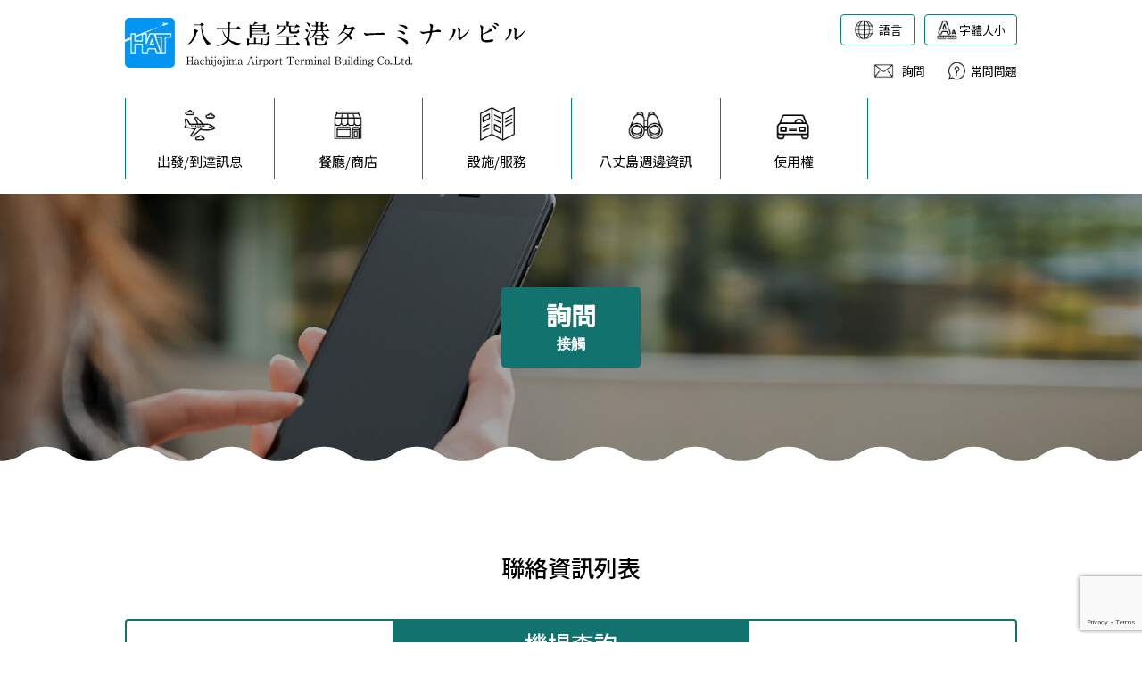

--- FILE ---
content_type: text/html; charset=UTF-8
request_url: https://hachijoapo.net/contact-zh-tw
body_size: 10070
content:
<!DOCTYPE html><html lang="ja"><head>  <script>(function(w,d,s,l,i){w[l]=w[l]||[];w[l].push({'gtm.start':
new Date().getTime(),event:'gtm.js'});var f=d.getElementsByTagName(s)[0],
j=d.createElement(s),dl=l!='dataLayer'?'&l='+l:'';j.async=true;j.src=
'https://www.googletagmanager.com/gtm.js?id='+i+dl;f.parentNode.insertBefore(j,f);
})(window,document,'script','dataLayer','GTM-MT4N5H5');</script> <meta http-equiv="Content-Type" content="text/html; charset=UTF-8" /><meta name="viewport" content="width=device-width, initial-scale=1.0"><meta http-equiv="X-UA-Compatible" content="ie=edge"><title>聯絡我們 | 八丈島空港</title><link rel="icon" type="image/png" href="https://hachijoapo.net/wp/wp-content/themes/theme_hachijojima_airport/assets/images//favicon.png"><meta name="url" content="https://hachijoapo.net/contact-zh-tw"><meta property="og:url" content="https://hachijoapo.net/contact-zh-tw" /><meta property="og:type" content="article" /><meta property="og:title" content="聯絡我們 | 八丈島空港" /><meta property="og:image" content="https://hachijoapo.net/wp/wp-content/themes/theme_hachijojima_airport/assets/images/ogp.jpg" /><meta name="robots" content="noindex,nofollow" /><meta name="thumbnail" content="https://hachijoapo.net/wp/wp-content/themes/theme_hachijojima_airport/assets/images/thumbnail.jpg" /><link rel="preconnect" href="https://fonts.gstatic.com"><link href="https://fonts.googleapis.com/css2?family=Josefin+Sans&family=Noto+Sans+JP:wght@400;500&family=Satisfy&display=swap" rel="stylesheet"><link rel="stylesheet" href="https://hachijoapo.net/wp/wp-content/themes/theme_hachijojima_airport/assets/css//ress.css"><link rel="stylesheet" href="https://hachijoapo.net/wp/wp-content/themes/theme_hachijojima_airport/assets/css//common.css"><link rel="stylesheet" href="https://hachijoapo.net/wp/wp-content/themes/theme_hachijojima_airport/assets/css//recruit.css"><link rel="stylesheet" href="https://hachijoapo.net/wp/wp-content/themes/theme_hachijojima_airport/assets/css//contact.css"> <script defer src="https://hachijoapo.net/wp/wp-content/themes/theme_hachijojima_airport/assets/js/scrollreveal.min.js"></script> <script defer src="https://hachijoapo.net/wp/wp-content/themes/theme_hachijojima_airport/assets/js/common.js?240417"></script> <meta name='robots' content='max-image-preview:large' /><style>img:is([sizes="auto" i], [sizes^="auto," i]) { contain-intrinsic-size: 3000px 1500px }</style><link rel='dns-prefetch' href='//code.jquery.com' /><link rel='dns-prefetch' href='//stats.wp.com' /> <script type="text/javascript">window._wpemojiSettings = {"baseUrl":"https:\/\/s.w.org\/images\/core\/emoji\/16.0.1\/72x72\/","ext":".png","svgUrl":"https:\/\/s.w.org\/images\/core\/emoji\/16.0.1\/svg\/","svgExt":".svg","source":{"concatemoji":"https:\/\/hachijoapo.net\/wp\/wp-includes\/js\/wp-emoji-release.min.js?ver=6.8.3"}};
/*! This file is auto-generated */
!function(s,n){var o,i,e;function c(e){try{var t={supportTests:e,timestamp:(new Date).valueOf()};sessionStorage.setItem(o,JSON.stringify(t))}catch(e){}}function p(e,t,n){e.clearRect(0,0,e.canvas.width,e.canvas.height),e.fillText(t,0,0);var t=new Uint32Array(e.getImageData(0,0,e.canvas.width,e.canvas.height).data),a=(e.clearRect(0,0,e.canvas.width,e.canvas.height),e.fillText(n,0,0),new Uint32Array(e.getImageData(0,0,e.canvas.width,e.canvas.height).data));return t.every(function(e,t){return e===a[t]})}function u(e,t){e.clearRect(0,0,e.canvas.width,e.canvas.height),e.fillText(t,0,0);for(var n=e.getImageData(16,16,1,1),a=0;a<n.data.length;a++)if(0!==n.data[a])return!1;return!0}function f(e,t,n,a){switch(t){case"flag":return n(e,"\ud83c\udff3\ufe0f\u200d\u26a7\ufe0f","\ud83c\udff3\ufe0f\u200b\u26a7\ufe0f")?!1:!n(e,"\ud83c\udde8\ud83c\uddf6","\ud83c\udde8\u200b\ud83c\uddf6")&&!n(e,"\ud83c\udff4\udb40\udc67\udb40\udc62\udb40\udc65\udb40\udc6e\udb40\udc67\udb40\udc7f","\ud83c\udff4\u200b\udb40\udc67\u200b\udb40\udc62\u200b\udb40\udc65\u200b\udb40\udc6e\u200b\udb40\udc67\u200b\udb40\udc7f");case"emoji":return!a(e,"\ud83e\udedf")}return!1}function g(e,t,n,a){var r="undefined"!=typeof WorkerGlobalScope&&self instanceof WorkerGlobalScope?new OffscreenCanvas(300,150):s.createElement("canvas"),o=r.getContext("2d",{willReadFrequently:!0}),i=(o.textBaseline="top",o.font="600 32px Arial",{});return e.forEach(function(e){i[e]=t(o,e,n,a)}),i}function t(e){var t=s.createElement("script");t.src=e,t.defer=!0,s.head.appendChild(t)}"undefined"!=typeof Promise&&(o="wpEmojiSettingsSupports",i=["flag","emoji"],n.supports={everything:!0,everythingExceptFlag:!0},e=new Promise(function(e){s.addEventListener("DOMContentLoaded",e,{once:!0})}),new Promise(function(t){var n=function(){try{var e=JSON.parse(sessionStorage.getItem(o));if("object"==typeof e&&"number"==typeof e.timestamp&&(new Date).valueOf()<e.timestamp+604800&&"object"==typeof e.supportTests)return e.supportTests}catch(e){}return null}();if(!n){if("undefined"!=typeof Worker&&"undefined"!=typeof OffscreenCanvas&&"undefined"!=typeof URL&&URL.createObjectURL&&"undefined"!=typeof Blob)try{var e="postMessage("+g.toString()+"("+[JSON.stringify(i),f.toString(),p.toString(),u.toString()].join(",")+"));",a=new Blob([e],{type:"text/javascript"}),r=new Worker(URL.createObjectURL(a),{name:"wpTestEmojiSupports"});return void(r.onmessage=function(e){c(n=e.data),r.terminate(),t(n)})}catch(e){}c(n=g(i,f,p,u))}t(n)}).then(function(e){for(var t in e)n.supports[t]=e[t],n.supports.everything=n.supports.everything&&n.supports[t],"flag"!==t&&(n.supports.everythingExceptFlag=n.supports.everythingExceptFlag&&n.supports[t]);n.supports.everythingExceptFlag=n.supports.everythingExceptFlag&&!n.supports.flag,n.DOMReady=!1,n.readyCallback=function(){n.DOMReady=!0}}).then(function(){return e}).then(function(){var e;n.supports.everything||(n.readyCallback(),(e=n.source||{}).concatemoji?t(e.concatemoji):e.wpemoji&&e.twemoji&&(t(e.twemoji),t(e.wpemoji)))}))}((window,document),window._wpemojiSettings);</script> <style id='wp-emoji-styles-inline-css' type='text/css'>img.wp-smiley, img.emoji {
		display: inline !important;
		border: none !important;
		box-shadow: none !important;
		height: 1em !important;
		width: 1em !important;
		margin: 0 0.07em !important;
		vertical-align: -0.1em !important;
		background: none !important;
		padding: 0 !important;
	}</style><link rel='stylesheet' id='wp-block-library-css' href='https://hachijoapo.net/wp/wp-includes/css/dist/block-library/style.min.css?ver=6.8.3' type='text/css' media='all' /><style id='classic-theme-styles-inline-css' type='text/css'>/*! This file is auto-generated */
.wp-block-button__link{color:#fff;background-color:#32373c;border-radius:9999px;box-shadow:none;text-decoration:none;padding:calc(.667em + 2px) calc(1.333em + 2px);font-size:1.125em}.wp-block-file__button{background:#32373c;color:#fff;text-decoration:none}</style><style id='pdfemb-pdf-embedder-viewer-style-inline-css' type='text/css'>.wp-block-pdfemb-pdf-embedder-viewer{max-width:none}</style><link rel='stylesheet' id='mediaelement-css' href='https://hachijoapo.net/wp/wp-includes/js/mediaelement/mediaelementplayer-legacy.min.css?ver=4.2.17' type='text/css' media='all' /><link rel='stylesheet' id='wp-mediaelement-css' href='https://hachijoapo.net/wp/wp-includes/js/mediaelement/wp-mediaelement.min.css?ver=6.8.3' type='text/css' media='all' /><style id='jetpack-sharing-buttons-style-inline-css' type='text/css'>.jetpack-sharing-buttons__services-list{display:flex;flex-direction:row;flex-wrap:wrap;gap:0;list-style-type:none;margin:5px;padding:0}.jetpack-sharing-buttons__services-list.has-small-icon-size{font-size:12px}.jetpack-sharing-buttons__services-list.has-normal-icon-size{font-size:16px}.jetpack-sharing-buttons__services-list.has-large-icon-size{font-size:24px}.jetpack-sharing-buttons__services-list.has-huge-icon-size{font-size:36px}@media print{.jetpack-sharing-buttons__services-list{display:none!important}}.editor-styles-wrapper .wp-block-jetpack-sharing-buttons{gap:0;padding-inline-start:0}ul.jetpack-sharing-buttons__services-list.has-background{padding:1.25em 2.375em}</style><style id='global-styles-inline-css' type='text/css'>:root{--wp--preset--aspect-ratio--square: 1;--wp--preset--aspect-ratio--4-3: 4/3;--wp--preset--aspect-ratio--3-4: 3/4;--wp--preset--aspect-ratio--3-2: 3/2;--wp--preset--aspect-ratio--2-3: 2/3;--wp--preset--aspect-ratio--16-9: 16/9;--wp--preset--aspect-ratio--9-16: 9/16;--wp--preset--color--black: #000000;--wp--preset--color--cyan-bluish-gray: #abb8c3;--wp--preset--color--white: #ffffff;--wp--preset--color--pale-pink: #f78da7;--wp--preset--color--vivid-red: #cf2e2e;--wp--preset--color--luminous-vivid-orange: #ff6900;--wp--preset--color--luminous-vivid-amber: #fcb900;--wp--preset--color--light-green-cyan: #7bdcb5;--wp--preset--color--vivid-green-cyan: #00d084;--wp--preset--color--pale-cyan-blue: #8ed1fc;--wp--preset--color--vivid-cyan-blue: #0693e3;--wp--preset--color--vivid-purple: #9b51e0;--wp--preset--gradient--vivid-cyan-blue-to-vivid-purple: linear-gradient(135deg,rgba(6,147,227,1) 0%,rgb(155,81,224) 100%);--wp--preset--gradient--light-green-cyan-to-vivid-green-cyan: linear-gradient(135deg,rgb(122,220,180) 0%,rgb(0,208,130) 100%);--wp--preset--gradient--luminous-vivid-amber-to-luminous-vivid-orange: linear-gradient(135deg,rgba(252,185,0,1) 0%,rgba(255,105,0,1) 100%);--wp--preset--gradient--luminous-vivid-orange-to-vivid-red: linear-gradient(135deg,rgba(255,105,0,1) 0%,rgb(207,46,46) 100%);--wp--preset--gradient--very-light-gray-to-cyan-bluish-gray: linear-gradient(135deg,rgb(238,238,238) 0%,rgb(169,184,195) 100%);--wp--preset--gradient--cool-to-warm-spectrum: linear-gradient(135deg,rgb(74,234,220) 0%,rgb(151,120,209) 20%,rgb(207,42,186) 40%,rgb(238,44,130) 60%,rgb(251,105,98) 80%,rgb(254,248,76) 100%);--wp--preset--gradient--blush-light-purple: linear-gradient(135deg,rgb(255,206,236) 0%,rgb(152,150,240) 100%);--wp--preset--gradient--blush-bordeaux: linear-gradient(135deg,rgb(254,205,165) 0%,rgb(254,45,45) 50%,rgb(107,0,62) 100%);--wp--preset--gradient--luminous-dusk: linear-gradient(135deg,rgb(255,203,112) 0%,rgb(199,81,192) 50%,rgb(65,88,208) 100%);--wp--preset--gradient--pale-ocean: linear-gradient(135deg,rgb(255,245,203) 0%,rgb(182,227,212) 50%,rgb(51,167,181) 100%);--wp--preset--gradient--electric-grass: linear-gradient(135deg,rgb(202,248,128) 0%,rgb(113,206,126) 100%);--wp--preset--gradient--midnight: linear-gradient(135deg,rgb(2,3,129) 0%,rgb(40,116,252) 100%);--wp--preset--font-size--small: 13px;--wp--preset--font-size--medium: 20px;--wp--preset--font-size--large: 36px;--wp--preset--font-size--x-large: 42px;--wp--preset--spacing--20: 0.44rem;--wp--preset--spacing--30: 0.67rem;--wp--preset--spacing--40: 1rem;--wp--preset--spacing--50: 1.5rem;--wp--preset--spacing--60: 2.25rem;--wp--preset--spacing--70: 3.38rem;--wp--preset--spacing--80: 5.06rem;--wp--preset--shadow--natural: 6px 6px 9px rgba(0, 0, 0, 0.2);--wp--preset--shadow--deep: 12px 12px 50px rgba(0, 0, 0, 0.4);--wp--preset--shadow--sharp: 6px 6px 0px rgba(0, 0, 0, 0.2);--wp--preset--shadow--outlined: 6px 6px 0px -3px rgba(255, 255, 255, 1), 6px 6px rgba(0, 0, 0, 1);--wp--preset--shadow--crisp: 6px 6px 0px rgba(0, 0, 0, 1);}:where(.is-layout-flex){gap: 0.5em;}:where(.is-layout-grid){gap: 0.5em;}body .is-layout-flex{display: flex;}.is-layout-flex{flex-wrap: wrap;align-items: center;}.is-layout-flex > :is(*, div){margin: 0;}body .is-layout-grid{display: grid;}.is-layout-grid > :is(*, div){margin: 0;}:where(.wp-block-columns.is-layout-flex){gap: 2em;}:where(.wp-block-columns.is-layout-grid){gap: 2em;}:where(.wp-block-post-template.is-layout-flex){gap: 1.25em;}:where(.wp-block-post-template.is-layout-grid){gap: 1.25em;}.has-black-color{color: var(--wp--preset--color--black) !important;}.has-cyan-bluish-gray-color{color: var(--wp--preset--color--cyan-bluish-gray) !important;}.has-white-color{color: var(--wp--preset--color--white) !important;}.has-pale-pink-color{color: var(--wp--preset--color--pale-pink) !important;}.has-vivid-red-color{color: var(--wp--preset--color--vivid-red) !important;}.has-luminous-vivid-orange-color{color: var(--wp--preset--color--luminous-vivid-orange) !important;}.has-luminous-vivid-amber-color{color: var(--wp--preset--color--luminous-vivid-amber) !important;}.has-light-green-cyan-color{color: var(--wp--preset--color--light-green-cyan) !important;}.has-vivid-green-cyan-color{color: var(--wp--preset--color--vivid-green-cyan) !important;}.has-pale-cyan-blue-color{color: var(--wp--preset--color--pale-cyan-blue) !important;}.has-vivid-cyan-blue-color{color: var(--wp--preset--color--vivid-cyan-blue) !important;}.has-vivid-purple-color{color: var(--wp--preset--color--vivid-purple) !important;}.has-black-background-color{background-color: var(--wp--preset--color--black) !important;}.has-cyan-bluish-gray-background-color{background-color: var(--wp--preset--color--cyan-bluish-gray) !important;}.has-white-background-color{background-color: var(--wp--preset--color--white) !important;}.has-pale-pink-background-color{background-color: var(--wp--preset--color--pale-pink) !important;}.has-vivid-red-background-color{background-color: var(--wp--preset--color--vivid-red) !important;}.has-luminous-vivid-orange-background-color{background-color: var(--wp--preset--color--luminous-vivid-orange) !important;}.has-luminous-vivid-amber-background-color{background-color: var(--wp--preset--color--luminous-vivid-amber) !important;}.has-light-green-cyan-background-color{background-color: var(--wp--preset--color--light-green-cyan) !important;}.has-vivid-green-cyan-background-color{background-color: var(--wp--preset--color--vivid-green-cyan) !important;}.has-pale-cyan-blue-background-color{background-color: var(--wp--preset--color--pale-cyan-blue) !important;}.has-vivid-cyan-blue-background-color{background-color: var(--wp--preset--color--vivid-cyan-blue) !important;}.has-vivid-purple-background-color{background-color: var(--wp--preset--color--vivid-purple) !important;}.has-black-border-color{border-color: var(--wp--preset--color--black) !important;}.has-cyan-bluish-gray-border-color{border-color: var(--wp--preset--color--cyan-bluish-gray) !important;}.has-white-border-color{border-color: var(--wp--preset--color--white) !important;}.has-pale-pink-border-color{border-color: var(--wp--preset--color--pale-pink) !important;}.has-vivid-red-border-color{border-color: var(--wp--preset--color--vivid-red) !important;}.has-luminous-vivid-orange-border-color{border-color: var(--wp--preset--color--luminous-vivid-orange) !important;}.has-luminous-vivid-amber-border-color{border-color: var(--wp--preset--color--luminous-vivid-amber) !important;}.has-light-green-cyan-border-color{border-color: var(--wp--preset--color--light-green-cyan) !important;}.has-vivid-green-cyan-border-color{border-color: var(--wp--preset--color--vivid-green-cyan) !important;}.has-pale-cyan-blue-border-color{border-color: var(--wp--preset--color--pale-cyan-blue) !important;}.has-vivid-cyan-blue-border-color{border-color: var(--wp--preset--color--vivid-cyan-blue) !important;}.has-vivid-purple-border-color{border-color: var(--wp--preset--color--vivid-purple) !important;}.has-vivid-cyan-blue-to-vivid-purple-gradient-background{background: var(--wp--preset--gradient--vivid-cyan-blue-to-vivid-purple) !important;}.has-light-green-cyan-to-vivid-green-cyan-gradient-background{background: var(--wp--preset--gradient--light-green-cyan-to-vivid-green-cyan) !important;}.has-luminous-vivid-amber-to-luminous-vivid-orange-gradient-background{background: var(--wp--preset--gradient--luminous-vivid-amber-to-luminous-vivid-orange) !important;}.has-luminous-vivid-orange-to-vivid-red-gradient-background{background: var(--wp--preset--gradient--luminous-vivid-orange-to-vivid-red) !important;}.has-very-light-gray-to-cyan-bluish-gray-gradient-background{background: var(--wp--preset--gradient--very-light-gray-to-cyan-bluish-gray) !important;}.has-cool-to-warm-spectrum-gradient-background{background: var(--wp--preset--gradient--cool-to-warm-spectrum) !important;}.has-blush-light-purple-gradient-background{background: var(--wp--preset--gradient--blush-light-purple) !important;}.has-blush-bordeaux-gradient-background{background: var(--wp--preset--gradient--blush-bordeaux) !important;}.has-luminous-dusk-gradient-background{background: var(--wp--preset--gradient--luminous-dusk) !important;}.has-pale-ocean-gradient-background{background: var(--wp--preset--gradient--pale-ocean) !important;}.has-electric-grass-gradient-background{background: var(--wp--preset--gradient--electric-grass) !important;}.has-midnight-gradient-background{background: var(--wp--preset--gradient--midnight) !important;}.has-small-font-size{font-size: var(--wp--preset--font-size--small) !important;}.has-medium-font-size{font-size: var(--wp--preset--font-size--medium) !important;}.has-large-font-size{font-size: var(--wp--preset--font-size--large) !important;}.has-x-large-font-size{font-size: var(--wp--preset--font-size--x-large) !important;}
:where(.wp-block-post-template.is-layout-flex){gap: 1.25em;}:where(.wp-block-post-template.is-layout-grid){gap: 1.25em;}
:where(.wp-block-columns.is-layout-flex){gap: 2em;}:where(.wp-block-columns.is-layout-grid){gap: 2em;}
:root :where(.wp-block-pullquote){font-size: 1.5em;line-height: 1.6;}</style><link rel='stylesheet' id='contact-form-7-css' href='https://hachijoapo.net/wp/wp-content/plugins/contact-form-7/includes/css/styles.css?ver=6.1.1' type='text/css' media='all' /> <script type="text/javascript" src="https://code.jquery.com/jquery-3.5.1.min.js?ver=3.5.1" id="jquery-js"></script> <link rel="https://api.w.org/" href="https://hachijoapo.net/wp-json/" /><link rel="alternate" title="JSON" type="application/json" href="https://hachijoapo.net/wp-json/wp/v2/pages/2243" /><link rel="EditURI" type="application/rsd+xml" title="RSD" href="https://hachijoapo.net/wp/xmlrpc.php?rsd" /><meta name="generator" content="WordPress 6.8.3" /><link rel="canonical" href="https://hachijoapo.net/contact-zh-tw" /><link rel='shortlink' href='https://hachijoapo.net/?p=2243' /><link rel="alternate" title="oEmbed (JSON)" type="application/json+oembed" href="https://hachijoapo.net/wp-json/oembed/1.0/embed?url=https%3A%2F%2Fhachijoapo.net%2Fcontact-zh-tw" /><link rel="alternate" title="oEmbed (XML)" type="text/xml+oembed" href="https://hachijoapo.net/wp-json/oembed/1.0/embed?url=https%3A%2F%2Fhachijoapo.net%2Fcontact-zh-tw&#038;format=xml" /><style>img#wpstats{display:none}</style><link rel="icon" href="https://hachijoapo.net/wp/wp-content/uploads/2024/04/cropped-logo-32x32.png" sizes="32x32" /><link rel="icon" href="https://hachijoapo.net/wp/wp-content/uploads/2024/04/cropped-logo-192x192.png" sizes="192x192" /><link rel="apple-touch-icon" href="https://hachijoapo.net/wp/wp-content/uploads/2024/04/cropped-logo-180x180.png" /><meta name="msapplication-TileImage" content="https://hachijoapo.net/wp/wp-content/uploads/2024/04/cropped-logo-270x270.png" /></head><body class="wp-singular page-template page-template-page-contact-zh-TW page-template-page-contact-zh-TW-php page page-id-2243 wp-theme-theme_hachijojima_airport" id="pagetop"> <noscript><iframe src="https://www.googletagmanager.com/ns.html?id=GTM-MT4N5H5"
height="0" width="0" style="display:none;visibility:hidden"></iframe></noscript><header><div class="pc-header"><div class="pc-header__top js-display__animation"><div class="pc-header__top__logo"> <a href="https://hachijoapo.net"><img src="https://hachijoapo.net/wp/wp-content/themes/theme_hachijojima_airport/assets/images/common/logo.svg" alt="八丈島空港ターミナルビル Hachijojima Airport Terminal Building Co.,Ltd."></a></div><div class="pc-header__top__right"><ul class="pc-header__top__right__setting"><li class="pc-header__top__right__setting__item pc-header__top__right__setting__item--language"><div class="pc-header__top__right__setting__item__btn js-header__setting__btn"><button type="button" class="js-language-pc" aria-controls="language-pc" aria-expanded="false" lang="en">語言</button></div><ul id="language-pc" class="pc-header__top__right__setting__item__cnt"><li class="pc-header__top__right__setting__item__cnt__item"><a href="https://hachijoapo.net/contact/">日本語</a></li><li class="pc-header__top__right__setting__item__cnt__item"><a href="https://hachijoapo.net/contact-en/" lang="en">English</a></li><li class="pc-header__top__right__setting__item__cnt__item"><a href="https://hachijoapo.net/contact-zh-TW/" lang="zh-cmn-Hant">繁体字</a></li><li class="pc-header__top__right__setting__item__cnt__item"><a href="https://hachijoapo.net/contact-zh-CN/" lang="zh-cmn-Hans">簡体字</a></li><li class="pc-header__top__right__setting__item__cnt__item js-language__close-btn"><button type="button">關閉</button></li></ul></li><li class="pc-header__top__right__setting__item pc-header__top__right__setting__item--font-size"><div class="pc-header__top__right__setting__item__btn js-header__setting__btn"><button type="button" class="js-size-pc" aria-controls="fontsize-pc" aria-expanded="false">字體大小</button></div><ul id="fontsize-pc" class="pc-header__top__right__setting__item__cnt"><li class="pc-header__top__right__setting__item__cnt__item js-fiont-size__btn" data-fontsize="big"><button type="button">大的</button></li><li class="pc-header__top__right__setting__item__cnt__item js-fiont-size__btn" data-fontsize="medium"><button type="button">期間</button></li><li class="pc-header__top__right__setting__item__cnt__item js-fiont-size__btn" data-fontsize="small"><button type="button">小的</button></li><li class="pc-header__top__right__setting__item__cnt__item js-fiont-size__close-btn-pc"><button type="button">關閉</button></li></ul></li></ul><ul class="pc-header__top__right__link"><li class="pc-header__top__right__link__item pc-header__top__right__link__item--contact"> <a href="https://hachijoapo.net/contact-zh-TW" class="js-notranslate__contact">詢問</a></li><li class="pc-header__top__right__link__item pc-header__top__right__link__item--question"> <a href="https://hachijoapo.net/qa">常問問題</a></li></ul></div></div><ul class="pc-header__menu js-display__animation"><li class="pc-header__menu__item pc-header__menu__item--departure-arrival js-menu__item--default"><a href="https://hachijoapo.net/flightschedule">出發/到達訊息</a></li><li class="pc-header__menu__item pc-header__menu__item--restaurant-shop js-menu__item--restaurant-shop"> <button type="button" class="js-restaurant-shop-button-pc" aria-controls="restaurant-shop-menu-pc" aria-expanded="false">餐廳/商店</button><ul id="restaurant-shop-menu-pc" class="pc-header__menu__item__hover-menu js-hover__menu"><li class="pc-header__menu__item__hover-menu__item"><a href="https://hachijoapo.net/restaurant">餐廳</a></li><li class="pc-header__menu__item__hover-menu__item"><a href="https://hachijoapo.net/shop">店鋪</a></li><li class="pc-header__menu__item__hover-menu__item"><button type="button" class="js-menu__item--restaurant-shop-close">關閉</button></li></ul></li><li class="pc-header__menu__item pc-header__menu__item--service js-menu__item--default"><a href="https://hachijoapo.net/facility">設施/服務</a></li><li class="pc-header__menu__item pc-header__menu__item--around js-menu__item--default"><a href="https://hachijoapo.net/island_information">八丈島週邊資訊</a></li><li class="pc-header__menu__item pc-header__menu__item--access js-menu__item--default"><a href="https://hachijoapo.net/access">使用權</a></li></ul></div><div class="sp-header"><div class="sp-header__logo"> <a href="https://hachijoapo.net"> <img class="sp-header__logo__img" src="https://hachijoapo.net/wp/wp-content/themes/theme_hachijojima_airport/assets/images//common/logo.svg" alt="八丈島空港ターミナルビル Hachijojima Airport Terminal Building Co.,Ltd."> </a></div><div class="sp-header__menu"><div class="sp-header__hamburger"> <button class="sp-header__hamburger js-header__hamburger" type="button" aria-controls="sp-nav" aria-expanded="false" aria-label="メニューを開く"> <span class="sp-header__hamburger__border"></span> </button><div id="sp-nav" class="sp-header__menu__cnt" inert><ul class="sp-header__menu__cnt__link"><li class="sp-header__menu__cnt__link__item sp-header__menu__cnt__link__item--departure-arrival"> <a href="https://hachijoapo.net/flightschedule">出發/到達訊息</a></li><li class="sp-header__menu__cnt__link__item sp-header__menu__cnt__link__item--restaurant-shop"><div class="sp-header__menu__cnt__link__item__txt js-sp-header__accordion"><button type="button" aria-controls="restaurant-shop-menu-sp" aria-expanded="false">餐廳/商店</button></div><ul id="restaurant-shop-menu-sp" class="sp-header__menu__cnt__link__item__accordion"><li class="sp-header__menu__cnt__link__item__accordion__item"><a href="https://hachijoapo.net/restaurant">餐廳</a></li><li class="sp-header__menu__cnt__link__item__accordion__item"><a href="https://hachijoapo.net/shop">店鋪</a></li></ul></li><li class="sp-header__menu__cnt__link__item sp-header__menu__cnt__link__item--service"> <a href="https://hachijoapo.net/facility">設施/服務</a></li><li class="sp-header__menu__cnt__link__item sp-header__menu__cnt__link__item--around"> <a href="https://hachijoapo.net/island_information">八丈島週邊資訊</a></li><li class="sp-header__menu__cnt__link__item sp-header__menu__cnt__link__item--access"> <a href="https://hachijoapo.net/access">使用權</a></li><li class="sp-header__menu__cnt__link__item sp-header__menu__cnt__link__item--news"> <a href="https://hachijoapo.net/news">注意</a></li><li class="sp-header__menu__cnt__link__item sp-header__menu__cnt__link__item--question"> <a href="https://hachijoapo.net/qa">常問問題</a></li><li class="sp-header__menu__cnt__link__item sp-header__menu__cnt__link__item--contact"> <a href="https://hachijoapo.net/contact-zh-TW" class="js-notranslate__contact">詢問</a></li></ul><ul class="sp-header__menu__cnt__setting"><li class="sp-header__menu__cnt__setting__item sp-header__menu__cnt__setting__item--language"><div class="sp-header__menu__cnt__setting__item__btn js-header__setting__btn"><button type="button" class="js-language-sp" aria-controls="language-sp" aria-expanded="false" lang="en">語言</button></div><ul  id="language-sp" class="sp-header__menu__cnt__setting__item__cnt"><li class="sp-header__menu__cnt__setting__item__cnt__item"><a href="https://hachijoapo.net/contact/">日本語</a></li><li class="sp-header__menu__cnt__setting__item__cnt__item"><a href="https://hachijoapo.net/contact-en/" lang="en">English</a></li><li class="sp-header__menu__cnt__setting__item__cnt__item"><a href="https://hachijoapo.net/contact-zh-TW/" lang="zh-cmn-Hant">繁体字</a></li><li class="sp-header__menu__cnt__setting__item__cnt__item"><a href="https://hachijoapo.net/contact-zh-CN/" lang="zh-cmn-Hans">簡体字</a></li><li class="sp-header__menu__cnt__setting__item__cnt__item js-language__close-btn-sp"><button type="button">關閉</button></li></ul></li><li class="sp-header__menu__cnt__setting__item sp-header__menu__cnt__setting__item--font-size"><div class="sp-header__menu__cnt__setting__item__btn js-header__setting__btn"><button type="button" class="js-size-sp" aria-controls="fontsize-sp" aria-expanded="false">字體大小</button></div><ul id="fontsize-sp" class="sp-header__menu__cnt__setting__item__cnt"><li class="sp-header__menu__cnt__setting__item__cnt__item js-fiont-size__btn" data-fontsize="big"><button type="button">大的</button></li><li class="sp-header__menu__cnt__setting__item__cnt__item js-fiont-size__btn" data-fontsize="midium"><button type="button">期間</button></li><li class="sp-header__menu__cnt__setting__item__cnt__item js-fiont-size__btn" data-fontsize="small"><button type="button">小的</button></li><li class="sp-header__menu__cnt__setting__item__cnt__item js-fiont-size__close-btn"><button type="button">關閉</button></li></ul></li></ul><ul class="sp-header__menu__cnt__btm"><li class="sp-header__menu__cnt__btm__item"><a href="https://hachijoapo.net/recruit-zh-TW" class="js-notranslate__recruit-zh-TW">招募資訊</a></li><li class="sp-header__menu__cnt__btm__item"><a href="https://hachijoapo.net/company">公司簡介</a></li><li class="sp-header__menu__cnt__btm__item"><a href="https://hachijoapo.net/managementwork">關於機場管理營運</a></li><li class="sp-header__menu__cnt__btm__item"><a href="https://hachijoapo.net/sns">SNS營運方針</a></li><li class="sp-header__menu__cnt__btm__item"><a href="https://hachijoapo.net/sitemap">網站地圖</a></li></ul><div class="sp-header__hamburger-close-wrap"> <button class="sp-header__hamburger-close js-header__hamburger-close" type="button">關閉選單</button></div></div></div></div></div></header><main class="page-contact"><section class="page__mv js-display__animation"><h1 class="page__mv__txt"><span class="page__mv__txt__inner"> 詢問 <span class="page__mv__txt__en">接觸</span> </span></h1></section><section class="page-contact__list"><div class="page__cnt__width"><h2 class="page-contact__ttl js-display__animation">聯絡資訊列表</h2><section class="page-contact__list__cnt"><h3 class="page-contact__list__cnt__ttl js-display__animation">機場查詢</h3><ul class="page-contact__list__cnt__main"><li class="page-contact__list__cnt__main__item js-display__animation"><p class="page-contact__list__cnt__main__item__left">八丈島機場航廈有限公司</p><p class="page-contact__list__cnt__main__item__right">電話：04996-2-3311</p></li><li class="page-contact__list__cnt__main__item js-display__animation"><p class="page-contact__list__cnt__main__item__left"><a href="https://hachijoapo.net/managementwork">八丈島機場管理事務所</a></p><p class="page-contact__list__cnt__main__item__right"> 電話：04996-2-0163<br> 傳真：04996-2-3173</p></li><li class="page-contact__list__cnt__main__item js-display__animation"><p class="page-contact__list__cnt__main__item__left"><a href="https://www.hachijo.gr.jp/" target="_blank" rel="noopener">八丈島觀光協會旅遊諮詢處（在新視窗中開啟）</a></p><p class="page-contact__list__cnt__main__item__right">電話：04996-2-2882</p></li></ul></section><section class="page-contact__list__cnt"><h3 class="page-contact__list__cnt__ttl js-display__animation">關於機場商店</h3><ul class="page-contact__list__cnt__main"><li class="page-contact__list__cnt__main__item js-display__animation"><p class="page-contact__list__cnt__main__item__left">機場餐廳“Akakokko”</p><p class="page-contact__list__cnt__main__item__right">電話：04996-2-3829</p></li><li class="page-contact__list__cnt__main__item js-display__animation"><p class="page-contact__list__cnt__main__item__left"><a href="https://www.hachijo.gr.jp/goods/mingeiaki-airport/" target="_blank" rel="noopener">民藝安藝機場店（在新視窗中開啟）</a></p><p class="page-contact__list__cnt__main__item__right">電話：04996-2-3939</p></li><li class="page-contact__list__cnt__main__item js-display__animation"><p class="page-contact__list__cnt__main__item__left"><a href="https://www.hachijo.gr.jp/goods/ippinkai/" target="_blank" rel="noopener">八丈機場特別展（在新視窗中開啟）</a></p><p class="page-contact__list__cnt__main__item__right">電話：04996-2-0654</p></li><li class="page-contact__list__cnt__main__item js-display__animation"><p class="page-contact__list__cnt__main__item__left"><a href="https://www.hachijo.gr.jp/goods/mingeiyamashita/" target="_blank" rel="noopener">八丈民俗工藝品 山下（在新視窗中開啟）</a></p><p class="page-contact__list__cnt__main__item__right">電話：04996-2-1157</p></li><li class="page-contact__list__cnt__main__item js-display__animation"><p class="page-contact__list__cnt__main__item__left">清潔 HAT 床單服務</p><p class="page-contact__list__cnt__main__item__right">電話：04996-2-1581</p></li><li class="page-contact__list__cnt__main__item js-display__animation"><p class="page-contact__list__cnt__main__item__left">多功能教室總務科</p><p class="page-contact__list__cnt__main__item__right">電話：04996-2-3311</p></li></ul></section><section class="page-contact__list__cnt"><h3 class="page-contact__list__cnt__ttl js-display__animation">關於遺失和遺忘的物品</h3><h4 class="page-contact__list__cnt__division js-display__animation">飛機內部</h4><ul class="page-contact__list__cnt__main"><li class="page-contact__list__cnt__main__item page-contact__list__cnt__main__item--brd-btm js-display__animation"><p class="page-contact__list__cnt__main__item__left"><a href="https://www.ana.co.jp/ja/jp/site-help/share/contact/domestic_lost.html" target="_blank" rel="noopener">ANA 失物招領查詢（在新視窗中開啟）</a></p><p class="page-contact__list__cnt__main__item__right">電話：04996-2-3823（八丈岛机场）</p></li></ul><h4 class="page-contact__list__cnt__division js-display__animation">一般大廳、餐廳</h4><ul class="page-contact__list__cnt__main"><li class="page-contact__list__cnt__main__item js-display__animation"><p class="page-contact__list__cnt__main__item__left">八丈島機場航廈有限公司</p><p class="page-contact__list__cnt__main__item__right">電話：04996-2-3311</p></li></ul></section><section class="page-contact__list__cnt"><h3 class="page-contact__list__cnt__ttl js-display__animation">關於貨物</h3><ul class="page-contact__list__cnt__main"><li class="page-contact__list__cnt__main__item js-display__animation"><p class="page-contact__list__cnt__main__item__left"><a href="https://www.anacargo.jp/ja/dom/customer.html" target="_blank" rel="noopener">全日空货运（在新視窗中開啟）</a></p><p class="page-contact__list__cnt__main__item__right">電話：04996-2-2911</p></li></ul></section><section class="page-contact__list__cnt"><h3 class="page-contact__list__cnt__ttl js-display__animation">關於貨物</h3><ul class="page-contact__list__cnt__main"><li class="page-contact__list__cnt__main__item js-display__animation"><p class="page-contact__list__cnt__main__item__left"><a href="https://www.ana.co.jp/" target="_blank" rel="noopener">全日空貨運ANA（全日空航空株式會社）（在新視窗中開啟）</a></p></li><li class="page-contact__list__cnt__main__item js-display__animation"><p class="page-contact__list__cnt__main__item__left"><a href="http://tohoair-tal.jp/" target="_blank" rel="noopener">東京Airand Shuttle（直升機） 東邦航空株式會社（在新視窗中開啟）</a></p></li></ul></section></div></section><section class="page-contact__form"><div class="page__cnt__width"><h2 class="page-contact__ttl js-display__animation">調查表</h2><div class="wpcf7 no-js" id="wpcf7-f2228-o1" lang="ja" dir="ltr" data-wpcf7-id="2228"><div class="screen-reader-response"><p role="status" aria-live="polite" aria-atomic="true"></p><ul></ul></div><form action="/contact-zh-tw#wpcf7-f2228-o1" method="post" class="wpcf7-form init" aria-label="コンタクトフォーム" enctype="multipart/form-data" novalidate="novalidate" data-status="init"><fieldset class="hidden-fields-container"><input type="hidden" name="_wpcf7" value="2228" /><input type="hidden" name="_wpcf7_version" value="6.1.1" /><input type="hidden" name="_wpcf7_locale" value="ja" /><input type="hidden" name="_wpcf7_unit_tag" value="wpcf7-f2228-o1" /><input type="hidden" name="_wpcf7_container_post" value="0" /><input type="hidden" name="_wpcf7_posted_data_hash" value="" /><input type="hidden" name="_wpcf7_recaptcha_response" value="" /></fieldset><p class="accessibility-text">如果輸入內容有錯誤，焦點將置於錯誤項上。</p><div class="page-contact__form__cnt"><dl class="page-contact__form__cnt__main js-display__animation"><dt class="page-contact__form__cnt__main__label"><p><label for="fullname">姓名※必需的</label></p></dt><dd class="page-contact__form__cnt__main__input"><p><span class="wpcf7-form-control-wrap" data-name="fullname"><input size="40" maxlength="400" class="wpcf7-form-control wpcf7-text wpcf7-validates-as-required" id="fullname" aria-required="true" aria-invalid="false" value="" type="text" name="fullname" /></span></p></dd><dt class="page-contact__form__cnt__main__label"><p><label for="mail">電子郵件地址※必需的</label></p></dt><dd class="page-contact__form__cnt__main__input"><p><span class="wpcf7-form-control-wrap" data-name="mail"><input size="40" maxlength="400" class="wpcf7-form-control wpcf7-email wpcf7-validates-as-required wpcf7-text wpcf7-validates-as-email" id="mail" aria-required="true" aria-invalid="false" value="" type="email" name="mail" /></span></p></dd><dt class="page-contact__form__cnt__main__label"><p><label for="request">附件文件</label></p></dt><dd class="page-contact__form__cnt__main__input"><p><span class="wpcf7-form-control-wrap" data-name="request"><input size="40" class="wpcf7-form-control wpcf7-file" id="request" accept=".docx" aria-invalid="false" type="file" name="request" /></span></p></dd><dt class="page-contact__form__cnt__main__label"><p><label for="contents">諮詢內容※必需的</label></p></dt><dd class="page-contact__form__cnt__main__input"><p><span class="wpcf7-form-control-wrap" data-name="contents"><textarea cols="40" rows="10" maxlength="2000" class="wpcf7-form-control wpcf7-textarea wpcf7-validates-as-required" id="contents" aria-required="true" aria-invalid="false" name="contents"></textarea></span></p></dd></dl><div class="page-contact__form__agree js-display__animation"><p class="page-contact__form__agree__txt">在諮詢表中輸入的個人資訊將根據「個人資訊保護法」進行適當處理。此外，您提供的個人資訊將僅用於回复，不會提供給第三方。</p><p><span class="wpcf7-form-control-wrap" data-name="agree"><span class="wpcf7-form-control wpcf7-checkbox wpcf7-validates-as-required" id="agree"><span class="wpcf7-list-item first last"><label><input type="checkbox" name="agree[]" value="我同意處理個人資訊。※必需的" /><span class="wpcf7-list-item-label">我同意處理個人資訊。※必需的</span></label></span></span></span></p></div><div class="page-contact__form__cnt__btn js-display__animation"><p><input class="wpcf7-form-control wpcf7-submit has-spinner" type="submit" value="傳送" /></p></div></div><p style="display: none !important;" class="akismet-fields-container" data-prefix="_wpcf7_ak_"><label>&#916;<textarea name="_wpcf7_ak_hp_textarea" cols="45" rows="8" maxlength="100"></textarea></label><input type="hidden" id="ak_js_1" name="_wpcf7_ak_js" value="200"/><script>document.getElementById( "ak_js_1" ).setAttribute( "value", ( new Date() ).getTime() );</script></p><div class="wpcf7-response-output" aria-hidden="true"></div></form></div></div></section></main> <script type="speculationrules">{"prefetch":[{"source":"document","where":{"and":[{"href_matches":"\/*"},{"not":{"href_matches":["\/wp\/wp-*.php","\/wp\/wp-admin\/*","\/wp\/wp-content\/uploads\/*","\/wp\/wp-content\/*","\/wp\/wp-content\/plugins\/*","\/wp\/wp-content\/themes\/theme_hachijojima_airport\/*","\/*\\?(.+)"]}},{"not":{"selector_matches":"a[rel~=\"nofollow\"]"}},{"not":{"selector_matches":".no-prefetch, .no-prefetch a"}}]},"eagerness":"conservative"}]}</script> <script type="text/javascript" src="https://hachijoapo.net/wp/wp-includes/js/dist/hooks.min.js?ver=4d63a3d491d11ffd8ac6" id="wp-hooks-js"></script> <script type="text/javascript" src="https://hachijoapo.net/wp/wp-includes/js/dist/i18n.min.js?ver=5e580eb46a90c2b997e6" id="wp-i18n-js"></script> <script type="text/javascript" id="wp-i18n-js-after">wp.i18n.setLocaleData( { 'text direction\u0004ltr': [ 'ltr' ] } );</script> <script type="text/javascript" src="https://hachijoapo.net/wp/wp-content/plugins/contact-form-7/includes/swv/js/index.js?ver=6.1.1" id="swv-js"></script> <script type="text/javascript" id="contact-form-7-js-translations">( function( domain, translations ) {
	var localeData = translations.locale_data[ domain ] || translations.locale_data.messages;
	localeData[""].domain = domain;
	wp.i18n.setLocaleData( localeData, domain );
} )( "contact-form-7", {"translation-revision-date":"2025-08-05 08:50:03+0000","generator":"GlotPress\/4.0.1","domain":"messages","locale_data":{"messages":{"":{"domain":"messages","plural-forms":"nplurals=1; plural=0;","lang":"ja_JP"},"This contact form is placed in the wrong place.":["\u3053\u306e\u30b3\u30f3\u30bf\u30af\u30c8\u30d5\u30a9\u30fc\u30e0\u306f\u9593\u9055\u3063\u305f\u4f4d\u7f6e\u306b\u7f6e\u304b\u308c\u3066\u3044\u307e\u3059\u3002"],"Error:":["\u30a8\u30e9\u30fc:"]}},"comment":{"reference":"includes\/js\/index.js"}} );</script> <script type="text/javascript" id="contact-form-7-js-before">var wpcf7 = {
    "api": {
        "root": "https:\/\/hachijoapo.net\/wp-json\/",
        "namespace": "contact-form-7\/v1"
    },
    "cached": 1
};</script> <script type="text/javascript" src="https://hachijoapo.net/wp/wp-content/plugins/contact-form-7/includes/js/index.js?ver=6.1.1" id="contact-form-7-js"></script> <script type="text/javascript" src="https://www.google.com/recaptcha/api.js?render=6LfvpagnAAAAAMfQ4Tmz7rMNGsMKpYJ-idbN20T2&amp;ver=3.0" id="google-recaptcha-js"></script> <script type="text/javascript" src="https://hachijoapo.net/wp/wp-includes/js/dist/vendor/wp-polyfill.min.js?ver=3.15.0" id="wp-polyfill-js"></script> <script type="text/javascript" id="wpcf7-recaptcha-js-before">var wpcf7_recaptcha = {
    "sitekey": "6LfvpagnAAAAAMfQ4Tmz7rMNGsMKpYJ-idbN20T2",
    "actions": {
        "homepage": "homepage",
        "contactform": "contactform"
    }
};</script> <script type="text/javascript" src="https://hachijoapo.net/wp/wp-content/plugins/contact-form-7/modules/recaptcha/index.js?ver=6.1.1" id="wpcf7-recaptcha-js"></script> <script type="text/javascript" id="jetpack-stats-js-before">_stq = window._stq || [];
_stq.push([ "view", JSON.parse("{\"v\":\"ext\",\"blog\":\"210831320\",\"post\":\"2243\",\"tz\":\"9\",\"srv\":\"hachijoapo.net\",\"j\":\"1:14.9\"}") ]);
_stq.push([ "clickTrackerInit", "210831320", "2243" ]);</script> <script type="text/javascript" src="https://stats.wp.com/e-202604.js" id="jetpack-stats-js" defer="defer" data-wp-strategy="defer"></script> <footer><div class="footer__top__wrap"><div class="footer__top__left"><div class="footer__top__left__logo js-display__animation"><a href="https://hachijoapo.net"><img src="https://hachijoapo.net/wp/wp-content/themes/theme_hachijojima_airport/assets/images/common/logo.svg" alt="八丈島空港ターミナルビル Hachijojima Airport Terminal Building Co.,Ltd."></a></div><dl class="footer__top__left__address js-display__animation"><dt>八丈島機場航廈株式會社</dt><dd>2839-2 Ogago, Hachijo-jima, Tokyo 100-1401</dd><dd>開放時間：7:45-17:30（末班機起飛後關閉）</dd></dl><div class="footer__top__left__twitter js-display__animation"> <a href="https://twitter.com/HAT_info_8jo" target="_blank" rel="noopener"><img src="https://hachijoapo.net/wp/wp-content/themes/theme_hachijojima_airport/assets/images/common/logo_twitter.png" alt="八丈島空港X（別ウィンドウで開く）"></a></div></div><div class="footer__top__right js-display__animation"><ul class="footer__top__right__cnt"><li class="footer__top__right__cnt__item"><a href="https://hachijoapo.net/flightschedule">出發/到達訊息</a></li><li class="footer__top__right__cnt__item"> 餐廳/商店<ul class="footer__top__right__cnt__child"><li class="footer__top__right__cnt__child__item"><a href="https://hachijoapo.net/restaurant">—  餐廳</a></li><li class="footer__top__right__cnt__child__item"><a href="https://hachijoapo.net/shop">—  店鋪</a></li></ul></li><li class="footer__top__right__cnt__item"><a href="https://hachijoapo.net/facility">設施/服務</a></li><li class="footer__top__right__cnt__item"><a href="https://hachijoapo.net/island_information">八丈島週邊資訊</a></li><li class="footer__top__right__cnt__item"><a href="https://hachijoapo.net/access">使用權</a></li><li class="footer__top__right__cnt__item"><a href="https://hachijoapo.net/news">注意</a></li><li class="footer__top__right__cnt__item"><a href="https://hachijoapo.net/qa">常問問題</a></li><li class="footer__top__right__cnt__item"><a href="https://hachijoapo.net/contact-zh-TW"  class="js-notranslate__contact">詢問</a></li><li class="footer__top__right__cnt__item"><a href="https://hachijoapo.net/recruit-zh-TW" class="js-notranslate__recruit">招募資訊</a></li><li class="footer__top__right__cnt__item"><a href="https://hachijoapo.net/company">公司簡介</a></li><li class="footer__top__right__cnt__item"><a href="https://hachijoapo.net/managementwork">關於機場管理營運</a></li><li class="footer__top__right__cnt__item"><a href="https://hachijoapo.net/sns">SNS營運方針</a></li><li class="footer__top__right__cnt__item"><a href="https://hachijoapo.net/sitemap">關閉選單</a></li></ul></div></div><div class="footer__btm__wrap"><div class="footer__btm"><p class="footer__btm__copyright">&copy;八丈島機場航廈株式會社</p> <a href="#pagetop" class="footer__btm__pagetop">頁首</a></div></div></footer></body></html>

--- FILE ---
content_type: text/html; charset=utf-8
request_url: https://www.google.com/recaptcha/api2/anchor?ar=1&k=6LfvpagnAAAAAMfQ4Tmz7rMNGsMKpYJ-idbN20T2&co=aHR0cHM6Ly9oYWNoaWpvYXBvLm5ldDo0NDM.&hl=en&v=PoyoqOPhxBO7pBk68S4YbpHZ&size=invisible&anchor-ms=20000&execute-ms=30000&cb=ul5bgq539gho
body_size: 48942
content:
<!DOCTYPE HTML><html dir="ltr" lang="en"><head><meta http-equiv="Content-Type" content="text/html; charset=UTF-8">
<meta http-equiv="X-UA-Compatible" content="IE=edge">
<title>reCAPTCHA</title>
<style type="text/css">
/* cyrillic-ext */
@font-face {
  font-family: 'Roboto';
  font-style: normal;
  font-weight: 400;
  font-stretch: 100%;
  src: url(//fonts.gstatic.com/s/roboto/v48/KFO7CnqEu92Fr1ME7kSn66aGLdTylUAMa3GUBHMdazTgWw.woff2) format('woff2');
  unicode-range: U+0460-052F, U+1C80-1C8A, U+20B4, U+2DE0-2DFF, U+A640-A69F, U+FE2E-FE2F;
}
/* cyrillic */
@font-face {
  font-family: 'Roboto';
  font-style: normal;
  font-weight: 400;
  font-stretch: 100%;
  src: url(//fonts.gstatic.com/s/roboto/v48/KFO7CnqEu92Fr1ME7kSn66aGLdTylUAMa3iUBHMdazTgWw.woff2) format('woff2');
  unicode-range: U+0301, U+0400-045F, U+0490-0491, U+04B0-04B1, U+2116;
}
/* greek-ext */
@font-face {
  font-family: 'Roboto';
  font-style: normal;
  font-weight: 400;
  font-stretch: 100%;
  src: url(//fonts.gstatic.com/s/roboto/v48/KFO7CnqEu92Fr1ME7kSn66aGLdTylUAMa3CUBHMdazTgWw.woff2) format('woff2');
  unicode-range: U+1F00-1FFF;
}
/* greek */
@font-face {
  font-family: 'Roboto';
  font-style: normal;
  font-weight: 400;
  font-stretch: 100%;
  src: url(//fonts.gstatic.com/s/roboto/v48/KFO7CnqEu92Fr1ME7kSn66aGLdTylUAMa3-UBHMdazTgWw.woff2) format('woff2');
  unicode-range: U+0370-0377, U+037A-037F, U+0384-038A, U+038C, U+038E-03A1, U+03A3-03FF;
}
/* math */
@font-face {
  font-family: 'Roboto';
  font-style: normal;
  font-weight: 400;
  font-stretch: 100%;
  src: url(//fonts.gstatic.com/s/roboto/v48/KFO7CnqEu92Fr1ME7kSn66aGLdTylUAMawCUBHMdazTgWw.woff2) format('woff2');
  unicode-range: U+0302-0303, U+0305, U+0307-0308, U+0310, U+0312, U+0315, U+031A, U+0326-0327, U+032C, U+032F-0330, U+0332-0333, U+0338, U+033A, U+0346, U+034D, U+0391-03A1, U+03A3-03A9, U+03B1-03C9, U+03D1, U+03D5-03D6, U+03F0-03F1, U+03F4-03F5, U+2016-2017, U+2034-2038, U+203C, U+2040, U+2043, U+2047, U+2050, U+2057, U+205F, U+2070-2071, U+2074-208E, U+2090-209C, U+20D0-20DC, U+20E1, U+20E5-20EF, U+2100-2112, U+2114-2115, U+2117-2121, U+2123-214F, U+2190, U+2192, U+2194-21AE, U+21B0-21E5, U+21F1-21F2, U+21F4-2211, U+2213-2214, U+2216-22FF, U+2308-230B, U+2310, U+2319, U+231C-2321, U+2336-237A, U+237C, U+2395, U+239B-23B7, U+23D0, U+23DC-23E1, U+2474-2475, U+25AF, U+25B3, U+25B7, U+25BD, U+25C1, U+25CA, U+25CC, U+25FB, U+266D-266F, U+27C0-27FF, U+2900-2AFF, U+2B0E-2B11, U+2B30-2B4C, U+2BFE, U+3030, U+FF5B, U+FF5D, U+1D400-1D7FF, U+1EE00-1EEFF;
}
/* symbols */
@font-face {
  font-family: 'Roboto';
  font-style: normal;
  font-weight: 400;
  font-stretch: 100%;
  src: url(//fonts.gstatic.com/s/roboto/v48/KFO7CnqEu92Fr1ME7kSn66aGLdTylUAMaxKUBHMdazTgWw.woff2) format('woff2');
  unicode-range: U+0001-000C, U+000E-001F, U+007F-009F, U+20DD-20E0, U+20E2-20E4, U+2150-218F, U+2190, U+2192, U+2194-2199, U+21AF, U+21E6-21F0, U+21F3, U+2218-2219, U+2299, U+22C4-22C6, U+2300-243F, U+2440-244A, U+2460-24FF, U+25A0-27BF, U+2800-28FF, U+2921-2922, U+2981, U+29BF, U+29EB, U+2B00-2BFF, U+4DC0-4DFF, U+FFF9-FFFB, U+10140-1018E, U+10190-1019C, U+101A0, U+101D0-101FD, U+102E0-102FB, U+10E60-10E7E, U+1D2C0-1D2D3, U+1D2E0-1D37F, U+1F000-1F0FF, U+1F100-1F1AD, U+1F1E6-1F1FF, U+1F30D-1F30F, U+1F315, U+1F31C, U+1F31E, U+1F320-1F32C, U+1F336, U+1F378, U+1F37D, U+1F382, U+1F393-1F39F, U+1F3A7-1F3A8, U+1F3AC-1F3AF, U+1F3C2, U+1F3C4-1F3C6, U+1F3CA-1F3CE, U+1F3D4-1F3E0, U+1F3ED, U+1F3F1-1F3F3, U+1F3F5-1F3F7, U+1F408, U+1F415, U+1F41F, U+1F426, U+1F43F, U+1F441-1F442, U+1F444, U+1F446-1F449, U+1F44C-1F44E, U+1F453, U+1F46A, U+1F47D, U+1F4A3, U+1F4B0, U+1F4B3, U+1F4B9, U+1F4BB, U+1F4BF, U+1F4C8-1F4CB, U+1F4D6, U+1F4DA, U+1F4DF, U+1F4E3-1F4E6, U+1F4EA-1F4ED, U+1F4F7, U+1F4F9-1F4FB, U+1F4FD-1F4FE, U+1F503, U+1F507-1F50B, U+1F50D, U+1F512-1F513, U+1F53E-1F54A, U+1F54F-1F5FA, U+1F610, U+1F650-1F67F, U+1F687, U+1F68D, U+1F691, U+1F694, U+1F698, U+1F6AD, U+1F6B2, U+1F6B9-1F6BA, U+1F6BC, U+1F6C6-1F6CF, U+1F6D3-1F6D7, U+1F6E0-1F6EA, U+1F6F0-1F6F3, U+1F6F7-1F6FC, U+1F700-1F7FF, U+1F800-1F80B, U+1F810-1F847, U+1F850-1F859, U+1F860-1F887, U+1F890-1F8AD, U+1F8B0-1F8BB, U+1F8C0-1F8C1, U+1F900-1F90B, U+1F93B, U+1F946, U+1F984, U+1F996, U+1F9E9, U+1FA00-1FA6F, U+1FA70-1FA7C, U+1FA80-1FA89, U+1FA8F-1FAC6, U+1FACE-1FADC, U+1FADF-1FAE9, U+1FAF0-1FAF8, U+1FB00-1FBFF;
}
/* vietnamese */
@font-face {
  font-family: 'Roboto';
  font-style: normal;
  font-weight: 400;
  font-stretch: 100%;
  src: url(//fonts.gstatic.com/s/roboto/v48/KFO7CnqEu92Fr1ME7kSn66aGLdTylUAMa3OUBHMdazTgWw.woff2) format('woff2');
  unicode-range: U+0102-0103, U+0110-0111, U+0128-0129, U+0168-0169, U+01A0-01A1, U+01AF-01B0, U+0300-0301, U+0303-0304, U+0308-0309, U+0323, U+0329, U+1EA0-1EF9, U+20AB;
}
/* latin-ext */
@font-face {
  font-family: 'Roboto';
  font-style: normal;
  font-weight: 400;
  font-stretch: 100%;
  src: url(//fonts.gstatic.com/s/roboto/v48/KFO7CnqEu92Fr1ME7kSn66aGLdTylUAMa3KUBHMdazTgWw.woff2) format('woff2');
  unicode-range: U+0100-02BA, U+02BD-02C5, U+02C7-02CC, U+02CE-02D7, U+02DD-02FF, U+0304, U+0308, U+0329, U+1D00-1DBF, U+1E00-1E9F, U+1EF2-1EFF, U+2020, U+20A0-20AB, U+20AD-20C0, U+2113, U+2C60-2C7F, U+A720-A7FF;
}
/* latin */
@font-face {
  font-family: 'Roboto';
  font-style: normal;
  font-weight: 400;
  font-stretch: 100%;
  src: url(//fonts.gstatic.com/s/roboto/v48/KFO7CnqEu92Fr1ME7kSn66aGLdTylUAMa3yUBHMdazQ.woff2) format('woff2');
  unicode-range: U+0000-00FF, U+0131, U+0152-0153, U+02BB-02BC, U+02C6, U+02DA, U+02DC, U+0304, U+0308, U+0329, U+2000-206F, U+20AC, U+2122, U+2191, U+2193, U+2212, U+2215, U+FEFF, U+FFFD;
}
/* cyrillic-ext */
@font-face {
  font-family: 'Roboto';
  font-style: normal;
  font-weight: 500;
  font-stretch: 100%;
  src: url(//fonts.gstatic.com/s/roboto/v48/KFO7CnqEu92Fr1ME7kSn66aGLdTylUAMa3GUBHMdazTgWw.woff2) format('woff2');
  unicode-range: U+0460-052F, U+1C80-1C8A, U+20B4, U+2DE0-2DFF, U+A640-A69F, U+FE2E-FE2F;
}
/* cyrillic */
@font-face {
  font-family: 'Roboto';
  font-style: normal;
  font-weight: 500;
  font-stretch: 100%;
  src: url(//fonts.gstatic.com/s/roboto/v48/KFO7CnqEu92Fr1ME7kSn66aGLdTylUAMa3iUBHMdazTgWw.woff2) format('woff2');
  unicode-range: U+0301, U+0400-045F, U+0490-0491, U+04B0-04B1, U+2116;
}
/* greek-ext */
@font-face {
  font-family: 'Roboto';
  font-style: normal;
  font-weight: 500;
  font-stretch: 100%;
  src: url(//fonts.gstatic.com/s/roboto/v48/KFO7CnqEu92Fr1ME7kSn66aGLdTylUAMa3CUBHMdazTgWw.woff2) format('woff2');
  unicode-range: U+1F00-1FFF;
}
/* greek */
@font-face {
  font-family: 'Roboto';
  font-style: normal;
  font-weight: 500;
  font-stretch: 100%;
  src: url(//fonts.gstatic.com/s/roboto/v48/KFO7CnqEu92Fr1ME7kSn66aGLdTylUAMa3-UBHMdazTgWw.woff2) format('woff2');
  unicode-range: U+0370-0377, U+037A-037F, U+0384-038A, U+038C, U+038E-03A1, U+03A3-03FF;
}
/* math */
@font-face {
  font-family: 'Roboto';
  font-style: normal;
  font-weight: 500;
  font-stretch: 100%;
  src: url(//fonts.gstatic.com/s/roboto/v48/KFO7CnqEu92Fr1ME7kSn66aGLdTylUAMawCUBHMdazTgWw.woff2) format('woff2');
  unicode-range: U+0302-0303, U+0305, U+0307-0308, U+0310, U+0312, U+0315, U+031A, U+0326-0327, U+032C, U+032F-0330, U+0332-0333, U+0338, U+033A, U+0346, U+034D, U+0391-03A1, U+03A3-03A9, U+03B1-03C9, U+03D1, U+03D5-03D6, U+03F0-03F1, U+03F4-03F5, U+2016-2017, U+2034-2038, U+203C, U+2040, U+2043, U+2047, U+2050, U+2057, U+205F, U+2070-2071, U+2074-208E, U+2090-209C, U+20D0-20DC, U+20E1, U+20E5-20EF, U+2100-2112, U+2114-2115, U+2117-2121, U+2123-214F, U+2190, U+2192, U+2194-21AE, U+21B0-21E5, U+21F1-21F2, U+21F4-2211, U+2213-2214, U+2216-22FF, U+2308-230B, U+2310, U+2319, U+231C-2321, U+2336-237A, U+237C, U+2395, U+239B-23B7, U+23D0, U+23DC-23E1, U+2474-2475, U+25AF, U+25B3, U+25B7, U+25BD, U+25C1, U+25CA, U+25CC, U+25FB, U+266D-266F, U+27C0-27FF, U+2900-2AFF, U+2B0E-2B11, U+2B30-2B4C, U+2BFE, U+3030, U+FF5B, U+FF5D, U+1D400-1D7FF, U+1EE00-1EEFF;
}
/* symbols */
@font-face {
  font-family: 'Roboto';
  font-style: normal;
  font-weight: 500;
  font-stretch: 100%;
  src: url(//fonts.gstatic.com/s/roboto/v48/KFO7CnqEu92Fr1ME7kSn66aGLdTylUAMaxKUBHMdazTgWw.woff2) format('woff2');
  unicode-range: U+0001-000C, U+000E-001F, U+007F-009F, U+20DD-20E0, U+20E2-20E4, U+2150-218F, U+2190, U+2192, U+2194-2199, U+21AF, U+21E6-21F0, U+21F3, U+2218-2219, U+2299, U+22C4-22C6, U+2300-243F, U+2440-244A, U+2460-24FF, U+25A0-27BF, U+2800-28FF, U+2921-2922, U+2981, U+29BF, U+29EB, U+2B00-2BFF, U+4DC0-4DFF, U+FFF9-FFFB, U+10140-1018E, U+10190-1019C, U+101A0, U+101D0-101FD, U+102E0-102FB, U+10E60-10E7E, U+1D2C0-1D2D3, U+1D2E0-1D37F, U+1F000-1F0FF, U+1F100-1F1AD, U+1F1E6-1F1FF, U+1F30D-1F30F, U+1F315, U+1F31C, U+1F31E, U+1F320-1F32C, U+1F336, U+1F378, U+1F37D, U+1F382, U+1F393-1F39F, U+1F3A7-1F3A8, U+1F3AC-1F3AF, U+1F3C2, U+1F3C4-1F3C6, U+1F3CA-1F3CE, U+1F3D4-1F3E0, U+1F3ED, U+1F3F1-1F3F3, U+1F3F5-1F3F7, U+1F408, U+1F415, U+1F41F, U+1F426, U+1F43F, U+1F441-1F442, U+1F444, U+1F446-1F449, U+1F44C-1F44E, U+1F453, U+1F46A, U+1F47D, U+1F4A3, U+1F4B0, U+1F4B3, U+1F4B9, U+1F4BB, U+1F4BF, U+1F4C8-1F4CB, U+1F4D6, U+1F4DA, U+1F4DF, U+1F4E3-1F4E6, U+1F4EA-1F4ED, U+1F4F7, U+1F4F9-1F4FB, U+1F4FD-1F4FE, U+1F503, U+1F507-1F50B, U+1F50D, U+1F512-1F513, U+1F53E-1F54A, U+1F54F-1F5FA, U+1F610, U+1F650-1F67F, U+1F687, U+1F68D, U+1F691, U+1F694, U+1F698, U+1F6AD, U+1F6B2, U+1F6B9-1F6BA, U+1F6BC, U+1F6C6-1F6CF, U+1F6D3-1F6D7, U+1F6E0-1F6EA, U+1F6F0-1F6F3, U+1F6F7-1F6FC, U+1F700-1F7FF, U+1F800-1F80B, U+1F810-1F847, U+1F850-1F859, U+1F860-1F887, U+1F890-1F8AD, U+1F8B0-1F8BB, U+1F8C0-1F8C1, U+1F900-1F90B, U+1F93B, U+1F946, U+1F984, U+1F996, U+1F9E9, U+1FA00-1FA6F, U+1FA70-1FA7C, U+1FA80-1FA89, U+1FA8F-1FAC6, U+1FACE-1FADC, U+1FADF-1FAE9, U+1FAF0-1FAF8, U+1FB00-1FBFF;
}
/* vietnamese */
@font-face {
  font-family: 'Roboto';
  font-style: normal;
  font-weight: 500;
  font-stretch: 100%;
  src: url(//fonts.gstatic.com/s/roboto/v48/KFO7CnqEu92Fr1ME7kSn66aGLdTylUAMa3OUBHMdazTgWw.woff2) format('woff2');
  unicode-range: U+0102-0103, U+0110-0111, U+0128-0129, U+0168-0169, U+01A0-01A1, U+01AF-01B0, U+0300-0301, U+0303-0304, U+0308-0309, U+0323, U+0329, U+1EA0-1EF9, U+20AB;
}
/* latin-ext */
@font-face {
  font-family: 'Roboto';
  font-style: normal;
  font-weight: 500;
  font-stretch: 100%;
  src: url(//fonts.gstatic.com/s/roboto/v48/KFO7CnqEu92Fr1ME7kSn66aGLdTylUAMa3KUBHMdazTgWw.woff2) format('woff2');
  unicode-range: U+0100-02BA, U+02BD-02C5, U+02C7-02CC, U+02CE-02D7, U+02DD-02FF, U+0304, U+0308, U+0329, U+1D00-1DBF, U+1E00-1E9F, U+1EF2-1EFF, U+2020, U+20A0-20AB, U+20AD-20C0, U+2113, U+2C60-2C7F, U+A720-A7FF;
}
/* latin */
@font-face {
  font-family: 'Roboto';
  font-style: normal;
  font-weight: 500;
  font-stretch: 100%;
  src: url(//fonts.gstatic.com/s/roboto/v48/KFO7CnqEu92Fr1ME7kSn66aGLdTylUAMa3yUBHMdazQ.woff2) format('woff2');
  unicode-range: U+0000-00FF, U+0131, U+0152-0153, U+02BB-02BC, U+02C6, U+02DA, U+02DC, U+0304, U+0308, U+0329, U+2000-206F, U+20AC, U+2122, U+2191, U+2193, U+2212, U+2215, U+FEFF, U+FFFD;
}
/* cyrillic-ext */
@font-face {
  font-family: 'Roboto';
  font-style: normal;
  font-weight: 900;
  font-stretch: 100%;
  src: url(//fonts.gstatic.com/s/roboto/v48/KFO7CnqEu92Fr1ME7kSn66aGLdTylUAMa3GUBHMdazTgWw.woff2) format('woff2');
  unicode-range: U+0460-052F, U+1C80-1C8A, U+20B4, U+2DE0-2DFF, U+A640-A69F, U+FE2E-FE2F;
}
/* cyrillic */
@font-face {
  font-family: 'Roboto';
  font-style: normal;
  font-weight: 900;
  font-stretch: 100%;
  src: url(//fonts.gstatic.com/s/roboto/v48/KFO7CnqEu92Fr1ME7kSn66aGLdTylUAMa3iUBHMdazTgWw.woff2) format('woff2');
  unicode-range: U+0301, U+0400-045F, U+0490-0491, U+04B0-04B1, U+2116;
}
/* greek-ext */
@font-face {
  font-family: 'Roboto';
  font-style: normal;
  font-weight: 900;
  font-stretch: 100%;
  src: url(//fonts.gstatic.com/s/roboto/v48/KFO7CnqEu92Fr1ME7kSn66aGLdTylUAMa3CUBHMdazTgWw.woff2) format('woff2');
  unicode-range: U+1F00-1FFF;
}
/* greek */
@font-face {
  font-family: 'Roboto';
  font-style: normal;
  font-weight: 900;
  font-stretch: 100%;
  src: url(//fonts.gstatic.com/s/roboto/v48/KFO7CnqEu92Fr1ME7kSn66aGLdTylUAMa3-UBHMdazTgWw.woff2) format('woff2');
  unicode-range: U+0370-0377, U+037A-037F, U+0384-038A, U+038C, U+038E-03A1, U+03A3-03FF;
}
/* math */
@font-face {
  font-family: 'Roboto';
  font-style: normal;
  font-weight: 900;
  font-stretch: 100%;
  src: url(//fonts.gstatic.com/s/roboto/v48/KFO7CnqEu92Fr1ME7kSn66aGLdTylUAMawCUBHMdazTgWw.woff2) format('woff2');
  unicode-range: U+0302-0303, U+0305, U+0307-0308, U+0310, U+0312, U+0315, U+031A, U+0326-0327, U+032C, U+032F-0330, U+0332-0333, U+0338, U+033A, U+0346, U+034D, U+0391-03A1, U+03A3-03A9, U+03B1-03C9, U+03D1, U+03D5-03D6, U+03F0-03F1, U+03F4-03F5, U+2016-2017, U+2034-2038, U+203C, U+2040, U+2043, U+2047, U+2050, U+2057, U+205F, U+2070-2071, U+2074-208E, U+2090-209C, U+20D0-20DC, U+20E1, U+20E5-20EF, U+2100-2112, U+2114-2115, U+2117-2121, U+2123-214F, U+2190, U+2192, U+2194-21AE, U+21B0-21E5, U+21F1-21F2, U+21F4-2211, U+2213-2214, U+2216-22FF, U+2308-230B, U+2310, U+2319, U+231C-2321, U+2336-237A, U+237C, U+2395, U+239B-23B7, U+23D0, U+23DC-23E1, U+2474-2475, U+25AF, U+25B3, U+25B7, U+25BD, U+25C1, U+25CA, U+25CC, U+25FB, U+266D-266F, U+27C0-27FF, U+2900-2AFF, U+2B0E-2B11, U+2B30-2B4C, U+2BFE, U+3030, U+FF5B, U+FF5D, U+1D400-1D7FF, U+1EE00-1EEFF;
}
/* symbols */
@font-face {
  font-family: 'Roboto';
  font-style: normal;
  font-weight: 900;
  font-stretch: 100%;
  src: url(//fonts.gstatic.com/s/roboto/v48/KFO7CnqEu92Fr1ME7kSn66aGLdTylUAMaxKUBHMdazTgWw.woff2) format('woff2');
  unicode-range: U+0001-000C, U+000E-001F, U+007F-009F, U+20DD-20E0, U+20E2-20E4, U+2150-218F, U+2190, U+2192, U+2194-2199, U+21AF, U+21E6-21F0, U+21F3, U+2218-2219, U+2299, U+22C4-22C6, U+2300-243F, U+2440-244A, U+2460-24FF, U+25A0-27BF, U+2800-28FF, U+2921-2922, U+2981, U+29BF, U+29EB, U+2B00-2BFF, U+4DC0-4DFF, U+FFF9-FFFB, U+10140-1018E, U+10190-1019C, U+101A0, U+101D0-101FD, U+102E0-102FB, U+10E60-10E7E, U+1D2C0-1D2D3, U+1D2E0-1D37F, U+1F000-1F0FF, U+1F100-1F1AD, U+1F1E6-1F1FF, U+1F30D-1F30F, U+1F315, U+1F31C, U+1F31E, U+1F320-1F32C, U+1F336, U+1F378, U+1F37D, U+1F382, U+1F393-1F39F, U+1F3A7-1F3A8, U+1F3AC-1F3AF, U+1F3C2, U+1F3C4-1F3C6, U+1F3CA-1F3CE, U+1F3D4-1F3E0, U+1F3ED, U+1F3F1-1F3F3, U+1F3F5-1F3F7, U+1F408, U+1F415, U+1F41F, U+1F426, U+1F43F, U+1F441-1F442, U+1F444, U+1F446-1F449, U+1F44C-1F44E, U+1F453, U+1F46A, U+1F47D, U+1F4A3, U+1F4B0, U+1F4B3, U+1F4B9, U+1F4BB, U+1F4BF, U+1F4C8-1F4CB, U+1F4D6, U+1F4DA, U+1F4DF, U+1F4E3-1F4E6, U+1F4EA-1F4ED, U+1F4F7, U+1F4F9-1F4FB, U+1F4FD-1F4FE, U+1F503, U+1F507-1F50B, U+1F50D, U+1F512-1F513, U+1F53E-1F54A, U+1F54F-1F5FA, U+1F610, U+1F650-1F67F, U+1F687, U+1F68D, U+1F691, U+1F694, U+1F698, U+1F6AD, U+1F6B2, U+1F6B9-1F6BA, U+1F6BC, U+1F6C6-1F6CF, U+1F6D3-1F6D7, U+1F6E0-1F6EA, U+1F6F0-1F6F3, U+1F6F7-1F6FC, U+1F700-1F7FF, U+1F800-1F80B, U+1F810-1F847, U+1F850-1F859, U+1F860-1F887, U+1F890-1F8AD, U+1F8B0-1F8BB, U+1F8C0-1F8C1, U+1F900-1F90B, U+1F93B, U+1F946, U+1F984, U+1F996, U+1F9E9, U+1FA00-1FA6F, U+1FA70-1FA7C, U+1FA80-1FA89, U+1FA8F-1FAC6, U+1FACE-1FADC, U+1FADF-1FAE9, U+1FAF0-1FAF8, U+1FB00-1FBFF;
}
/* vietnamese */
@font-face {
  font-family: 'Roboto';
  font-style: normal;
  font-weight: 900;
  font-stretch: 100%;
  src: url(//fonts.gstatic.com/s/roboto/v48/KFO7CnqEu92Fr1ME7kSn66aGLdTylUAMa3OUBHMdazTgWw.woff2) format('woff2');
  unicode-range: U+0102-0103, U+0110-0111, U+0128-0129, U+0168-0169, U+01A0-01A1, U+01AF-01B0, U+0300-0301, U+0303-0304, U+0308-0309, U+0323, U+0329, U+1EA0-1EF9, U+20AB;
}
/* latin-ext */
@font-face {
  font-family: 'Roboto';
  font-style: normal;
  font-weight: 900;
  font-stretch: 100%;
  src: url(//fonts.gstatic.com/s/roboto/v48/KFO7CnqEu92Fr1ME7kSn66aGLdTylUAMa3KUBHMdazTgWw.woff2) format('woff2');
  unicode-range: U+0100-02BA, U+02BD-02C5, U+02C7-02CC, U+02CE-02D7, U+02DD-02FF, U+0304, U+0308, U+0329, U+1D00-1DBF, U+1E00-1E9F, U+1EF2-1EFF, U+2020, U+20A0-20AB, U+20AD-20C0, U+2113, U+2C60-2C7F, U+A720-A7FF;
}
/* latin */
@font-face {
  font-family: 'Roboto';
  font-style: normal;
  font-weight: 900;
  font-stretch: 100%;
  src: url(//fonts.gstatic.com/s/roboto/v48/KFO7CnqEu92Fr1ME7kSn66aGLdTylUAMa3yUBHMdazQ.woff2) format('woff2');
  unicode-range: U+0000-00FF, U+0131, U+0152-0153, U+02BB-02BC, U+02C6, U+02DA, U+02DC, U+0304, U+0308, U+0329, U+2000-206F, U+20AC, U+2122, U+2191, U+2193, U+2212, U+2215, U+FEFF, U+FFFD;
}

</style>
<link rel="stylesheet" type="text/css" href="https://www.gstatic.com/recaptcha/releases/PoyoqOPhxBO7pBk68S4YbpHZ/styles__ltr.css">
<script nonce="hwEMNiN5iQAG4Fg2nlJKUQ" type="text/javascript">window['__recaptcha_api'] = 'https://www.google.com/recaptcha/api2/';</script>
<script type="text/javascript" src="https://www.gstatic.com/recaptcha/releases/PoyoqOPhxBO7pBk68S4YbpHZ/recaptcha__en.js" nonce="hwEMNiN5iQAG4Fg2nlJKUQ">
      
    </script></head>
<body><div id="rc-anchor-alert" class="rc-anchor-alert"></div>
<input type="hidden" id="recaptcha-token" value="[base64]">
<script type="text/javascript" nonce="hwEMNiN5iQAG4Fg2nlJKUQ">
      recaptcha.anchor.Main.init("[\x22ainput\x22,[\x22bgdata\x22,\x22\x22,\[base64]/[base64]/[base64]/bmV3IHJbeF0oY1swXSk6RT09Mj9uZXcgclt4XShjWzBdLGNbMV0pOkU9PTM/bmV3IHJbeF0oY1swXSxjWzFdLGNbMl0pOkU9PTQ/[base64]/[base64]/[base64]/[base64]/[base64]/[base64]/[base64]/[base64]\x22,\[base64]\\u003d\\u003d\x22,\x22HC53wpo9TsKFbMKgOQDDj3TDmsKULsOmesOvWsKPdmFCw44Cwpsvw5tLYsOBw7/CnV3DlsO2w53Cj8Kyw7rCr8Kcw6XCi8O+w6/DiCt/TntsY8K+wp42X2jCjR7DsDLCk8KmO8K4w60qV8KxAsK7Q8KOYFhSNcOYAVFoPxbCsTvDtBlRM8Ovw6HDtsOuw6YoK2zDgG0QwrDDlDTCs0BdwprDosKaHB/Dg1PCoMOFKHPDnlbCmcOxPsOgf8Kuw53DqcKkwos5w73CucONfAPCpyDCjWzCqVNpw6fDmlAFdnIXCcOrZ8Kpw5XDm8KEAsOOwq8INMO6woDDtMKWw4fDvMKuwofCoDLCqArCuHNhIFzDlA/ChADCgMO7McKgX0w/JVHCoMOIPVXDuMO+w7HDsMORHTIRwrnDlQDDnMKyw65pw5ckFsKfAsKQcMK6BjnDgk3ChsOOJE5uw6lpwqt+wrHDulszWlc/FsOlw7FNXj/CncKQYMKSB8Kfw5pBw7PDvCXClFnChRzDnsKVLcKMB2prFCJadcKgFsOgEcOBE3QRw77Ckm/DqcOrdsKVwpnCiMOtwqpsRsKywp3CsxrCqsKRwq3CjiFrwptUw4zCvsKxw5DCvn3Dmy82wqvCrcKxw7YcwpXDujMOwrDCpEhZNsOICMO3w4dNw7d2w57CjsOEAAl+w5hPw73CnHDDgFvDmE/Dg2wXw4diYsKWX3/DjCEmZXIBR8KUwpLCpRB1w4/DmsOlw4zDhHtjJVUIw4jDskjDomE/[base64]/CsOJwrLDncKYY8KIwqTDqQHDiyfCijYjw6LCmzzDjTvDt8OOcGM1wrXDqyXDrTzCuMKTdSw5XsKfw6xZFC/DjMKgw7DChcKKf8Obwo4qbgw+UyLCnBjCgsOqMsKrb2zCiWxJfMK/woJ3w6Zfwp7CoMOnwpvCgMKCDcOpcAnDt8O3wq3Cu1dawp8oRsKZw4JPUMOGIU7DumzChjYJMcKraXLDnMKwwqrCrxDDlTrCq8KRf3FJwqrCpDzCi1XCgCB4HcKKWMO6A3rDp8KIwqbDtMK6cTLCn3U6PsOhC8OFwql8w6zCk8OQCMKjw6TCqS3Cog/CmVURXsKGRTMmw5nCsRxGRMOSwqbChVvDszwcwpVewr0zMk/CtkDDr1/DvgfDrHbDkTHClsOwwpIdw6d0w4bCgkZEwr1XwoLCjmHCq8Knw7rDhsOhQ8OIwr1tBR9uwrrCrcOIw4E5w57CiMKPERTDmhDDo0PCrMOlZ8OIw5h1w7h/[base64]/DvAc2wq0CwrlHw4bDpwJhaMK4w53Dj8OubHgoecKTw6R/w77CqVMCwpbDoMO2wrbCtsK9wqrCtMK1JsO8w71Ww4Bnwrxow4XClgBFw6fCizzDnHbCpS1ZY8O2woJAw5tcK8O0wrfCvMKEZwXClBd/WirCisO3CMOowrDDpxTClGE4e8K8w51Cw7BOaQs5w5fDtsKDYsOdWsKuwq5rwrvDhXvDi8OkBAzDuQ7CjMOdw7hjExLDglFgwqwTw491ZRnDj8Ovw7J5DCzCn8K9fi/DnUZKwpvCgSPCiRDDqgkVwqfDtw/CvzZ8AEM0w7DCnD3CusK4bgFCacONR3bCvcO9w43DhmzCg8Kkf3FLw7ZIwpIIYCDCrnLDisOlw7V4w5vCghvCgx8iwpfChVodFWFgwoMuwozDjsO4w6gtw4BRXsOQaF0uIBB0c2jCv8Kjw79MwrwVw7/ChcOxPsKrLMKgRE7DuFzDsMO5PBoZQj9gw4RaRkXDiMOWBsK6w7PDplHDjMObwpnDicOSwqTDtT/[base64]/[base64]/Csh7ChUoxTRI8GC9+w4DDqxBWNSx5K8Ktw6Ijw4rCs8O4e8OjwrFYMsKTEMKufARDw6/[base64]/CkC3Clx1+w4PDpUHDvHYKwr3Du3skwq8Jw5LDpU3CkBwdw4TCgGdtCi4tcUXDqiQlGsK5b3TCvMO8Z8O1wpJzG8K/w5fCvsKBw5zDhwzCkGl8YRkXKSp4w43DiQBtaCLCuidawo/CmMOGw7g3IMOxwprCqUA/L8OvGDvCsSbCqH4yw4TDhsKOCEkaw63Dlm7Cp8OXZsOMw4MxwqhAw40fDMOXJcKOw6zDk8K5EhVXw5jDtMKHw6cwZsOkw7jCszLChcObw4QNw4/DpMKWwpTCusKjw4vDkMKew6Fsw7jDvMOKRWBgb8K7wrbDi8OzwogyOTo1wqZ2Wx7Chi7Do8KJw5HCnsKsBMKfFlDDkn0gw4kHw4BCw5jChhjDhcKiQx7Ctx/DhcOlwpfCuSjCkxTDtcKqwpsbayzCrE9vwr0bw7Ynw4MGFsKOBwtUwqLChMKOw5vDrn/CohbCll/Cp1jCmiF5WcOoA3RCOsKxwqvDjzBmw77CpBDDjsKWKMKgc1zDl8Kywr/Cth/Dhz4Owo3Cjx8tcVZRwo9nCcOvNsKKw7LDmE7CiGzCq8K/[base64]/CqsOtccORw73Ck8KsCsKyDMO1DxnCu8K3Y0zDtcKXC8OzUG3CicOQScOOwotNfcK9wqDCr151wqhmTTUGwrvDg0/DjsKXwpXDnMOSGgF0wqfDnsOZwr3Dv3PDoQkHwq03d8K8McKWwovCucK8wpbCsHjCgcOmbcKeJ8KbwqHDh1VybkFWAcKoacKgJcKBwrvCnsO9wp4dwrAxw4/DihEjwpLDk2DDl1fDg0vCoHR/[base64]/wrcHwrDClcKqwrjDo2MiXMKrwqwcw6LDsQAEwp7DkzzCjMOYwpk+wqLChizDizQ4w4NCYMKrw7TChE3DkcO5wpHDucODwqg+C8ODwo80FcKkSMKYd8KMwoTDqTA5w6cNQBwgK0tkaivDs8OiJCDDh8KuQcOmw73Cgz/CjsK2dEwRBsO9cWY8ZcO9GCjDvyoBFcKbw53CpsK2MV7DtWXDsMOqwr3CgMKoZMKaw4jCoArCjMKOw4tdwrU7PiXDhhY7wrNkwpRdAFtxwqLCisK0GsOeEHbDg0sjwqnDhsOtw7HDhktlw5PDt8KAAcONYk8ANwHDryA/fMKuwqTCoEkyLV1IWAHCtnPDth8Uw7QdKVPCrznDokltNMO+w4zCmG7DmMOYUndEwrg2Vkl/w47Cj8OOw6E9wp0pw6Fvwo7DqRkxUlHCgGUmd8KPP8KBwrvCpBPCkzbCuQ58VsK1wplfVQ7CiMOfw4HCtyDCt8O4w7HDu39uHh7DkDPDnMKJwoEpw4TCgU82woHDu0o/w43DjkstK8KJRcKhAMKLwpJKw5LDj8ORKSTDsTzDuwvCuR7DnUPDqmbClC/CmMKoH8KqGsKQBcOEeAbCiVhLwrHDgVl3GB4vJiLCkGvCjgHCh8KpZnhVwqt0wrZ9w5nDh8Obe2RMw47CucKkwp7DlcKSwq/DscOieFLCsxkMEsOTwq7CsWVQw60CTkHCrXpzw5bCjcOVOBvCmcO+b8Oaw7/[base64]/DqRhlX8KgeMKRw6V/w5HCv8Kmw7JGXB1ewr/DoBlrXjTCnmgsKMKqw50swqnCmRxfwrHDggjCisOZw4/Dl8KUw5jDpcKXw5dSfMO4CRnChMO0JsK2fcKlwpwJw5HDumkqwqzDkFNWw6vClG44VBfDj1fCgcKkwo7Dj8Kow7duDgd7w4/Cv8OkT8KGw7hlwrfCqsKxw5jDicKvOsOWw7DCkGEBwpMbUi8Sw6cwfcOrXDRxw6Mxw6fCnjk4wr7CocKsBjMKXgTCkgXDj8OQw5vCv8K2wqRHIVRLwrHDjyTCmsKqQmRmwqDCt8K7w6ZCa1sPw6TDsVjCgsKYwrIsRcOqY8KAwrrCsnvDs8OCwrR/wpYgGMKqw4cWVMK6w5XCqsOkwobCtEDChsKTwq5EwrFkw5lzPsOtw65vwr/CvgN9DmrDu8Ofw7wuOGYEwoTDkE/CkcKHw7l3w47DowTDiQdtS1PDvEjDv3oLE2/DnGjCssKEwoXCnsKpw4YPF8O8fMK8w5TDtX3DjAnCqi3CnQLDrErDqMORw7VJw5F0w65XPRTCtsOxw4TDmsK7w6XCunfCmcKTw6YSGigywrggw7YZVS3CgcOYw5EAw6x5FizCr8O4UcKXawE/wrJ4alTClsKnw5/Cv8OwRXTCrwzCqMOofMKAIMK0wpHCk8KSHh9TwrHCucKTNsKRQS3Di1nDosKNw6oreGXDoivDtMOqw7fDnER/Q8ODw54Zw5Eqwo9TOhpWfhcYw5jDrzgJD8KAwphDwp1EwofCucKFw5HDs1gZwqkgwqITb1Z1woVQwrADwr/DtDlOw6HCtsOGw7ZmMcOlBMOzwoA6wpfCjDrDgsOFw6HDrsO4wrBWRMOsw6teacOawp7Cg8OWwpZ7McKmw6lJw77Chj3CjMOCwrVHCsO7XlZZwrHCuMKMOsOhbldjVsO+w7JmIsKOYsKqwrQTNT1La8OdIsK/[base64]/wpx9A8KAC3lfw4bCj8ODwoTCoRNIdz7CjgxnecK0ZHXDjAXDnXXDu8Kqf8OswozChcO/AsO/KH3Ci8OJw6Zew60URMO4woXDuTDClsKpdhZywo8ewoPCsB/DvgTCjzEHwp5nOAvCqMOOwrrDtcKYecOxwrvDpT/DljpTPQrCvw4PakQhwpjCn8OYMsOgw7UBwqrCu3fCt8O8KkXCtMKWwrPCrUdtw7hjwqvCmkvDq8OBwrFcwplxVDrDkHTDiMKnw6lkw7/ClsKHwqLCjcKCCAMdwqXDhhpKAWjCocKRPsOzJ8KzwpdRQsK2CsKfwqEsFXpkOCdQwoTCqF3CtXkeJ8Oxb2PDqcKLIQrCjMKpLMOIw6N8H03CpjxoMhbDknJ2wqFgwoTCsXgcw6IiCMKJC14sF8Omw6AvwogPCDNhW8Ktw7cwG8OvfMKMJsOtRBnDpcOQw4Fdwq/DssOhw4PDgcOmZhjDqMKMLsOADsKAPn3DhwHDocOjw5vCuMOyw4pjwrzDlMONw6nDuMOPemcsNcK/wpoOw6nDkX50VEzDn2MpQsOHw7zDlsOLwo8SRsK/ZcOadsK1wrvCuzxLcsO+w4vDjQTDhcOJYX5zwp7DrBByBsOtZhzCicKzwpgiwoxvw4bDpDVTwrPDtMOPw4bCoXNgwo3Ck8KDCkUfw5rCgMKNDcOHw5VMIH5fwoFxwo3Dt28swrHCqBUDUjLDvQzCvQXDisOWI8OMwrtuUh/ChQTCrDDCjgDDu3U9wqltwoZDw4DCkgrDhSHCkcOQZm/CkFvCp8KpccKsMy1sOVjCmV8uwoPCkMK6w4TCoMK9wqHCr2XDnzHDomvCkgnDqsKyB8KXwpwtwp8jVVpvwrLCqnJew7oCG0Vvw6ZgLcKzPjLDvWh2wqsGXsKfEMOxwrEPw7zCvMKqdMOecsO7LXhpwq3DpsK4GgZ8BMK2wpcawp3Dkj/DrVDDn8KSwrcQYwEpTFwMwqVfw7ENw65xw5xcbWIJGnHCqQQxwq4zwpVhw5TCm8OXwq7DnSfCvcKgOhfDqhjDmcKbwq5mwqkyUBnCo8K7AxpKQV9DXRXDrXtHw7DDpMOyP8OLd8K6dyYvw6Y+wo/Do8OiwpZZHsO8wotdZsOjw6gUw5QIMzA8wo/DkMOvwr3DpMKZXsOow7E9wq/Du8OWwpVvwoA9worDiUlXQzfDkcKWecKuw4YHbsOzUsKpQgDDmcO2HVY/wr3CvsKGS8KFCkXDrx/DsMKJZsKfNsOaQMOKwr4uw6zCi2lBw6cldMOew53DvcOeXSQdw6bCjMOEWMKwe1EhwrxsbsOGw41yBMOwD8OGwr4yw4nCq3EGAsK0IcK8FUvDksKMRMOWw7/CpxESNXcdKW4TK1Ycw6fDmydYdMOrw4jDk8Ouw6fDq8OPQ8OEwq7Dt8Ogw7DDlRMkVcOBcRrDqcObw5ICw4DDtcOrM8KkbEPCghDCuHNJw7vDmcOAw45DFTI8FsKaa1rCv8OKw7/DnX1pYcOqfyPDnFZaw6/CnMOHUibDojR1w6PCjT3CtgF7Ak3CgDQHORFQAMKow7HCh2vDksKQWzgNwqV9wpzCiEUaFsKANAzCvgEGw6zClnUHT8KMw7HCgztBXhbCtsKAcBkOcCXCtmZMwokIw48oXlhew6wJLMOMf8KLYjEBJAIMwpPDmMKAYVPDi3ovYizDvllhSsKhCcKAw5FqX3lFw44fwp/CgD3CscKKwrF5bUTDocKGD1LCuSZ7w75IEmNbLiUCwp3Do8OUwqTCtMOLw5LClEDCsHgXR8Oywro2FsKzNFLCpGJzwpjDqsOPwoXDm8OGwqjDjzDCjiTDtsOEwpBwwonCsMOOeTtkb8Kaw4DDpH/[base64]/DqmFow4lxJUo6WSFXw5hQOB84w7J2w6U3fFhnwpXDg8KEw5LCvMKewodFBcOzwrnCtMKEKQHDmnvCmcOEN8OhVsOrw4TDoMKIVlxdQXfCt1Q5NMOKK8KYZUJ/[base64]/w63CpcKYw51nMTUsw4vDlMOFwrLDiMKTw6soUsOOVsOGw4FrwqXDmnPCkcKnw5rCpnTDs089GRjDr8K0w7I+w5XDn2TCrcOTX8KvOsKgw6rDhcKyw5xmwrLCtxzCjsKZw4bCi0bCo8OuBMOiNsOUMTPCosK2N8KBAmkNwqZlw7HDhE/DscKBw64Kwp4kXX1Yw4rDiMOVw53Du8OZwpjCgcKFw6M3wqB1PMKCYMOvw6nCr8KXw7DCicK6woE3wqPDsBNwOjMNT8K1wqQdw5HDr3rDtBzCuMOXwq7DpUnCvMOXwoYLw4/DtCvCtzVRw7wOPMKfS8OGZk3CscKzwrEZJcKNDRgxc8KrwqJsw5XCn13DrMOiwqwjJEx+w4g2UV9xw6JQIcKmIW7DocKyZ3XDgcKpFsK/[base64]/wqPCtcOuGFIOXMOzw53Dmng6Z8Kpw5fCh1zDucOlw5NkTHpCwo3DmH/[base64]/DmsOfd8OmwrvCjsOKwonDssOnw5zDq1QMcsOuIFnDkAAkw6DCl2JLw5t5PFTCoQbCu23Cu8OtJcOYT8OmU8OiLzR1BTcXwr96VMK/[base64]/esOUw6keEcKKPVDChHHDp8K6w7UoU1/CqRjDmMOFaMKAbMKnCcOMw58ACMKTM2shGynDqkfDscKDw6xlIVjDm2RUcSRofT4AN8OKwqrCrsORcsO0SA4dKVjCjcODe8O/RsKswoAAVcOcwopgB8KOwoo4dyswMVEcSz8xRMOwblHCoW7Dsjguw6YCwoTClsO/[base64]/CjhFgGkIbU8KSXMKzMHfDg8OGJF8UYCTDjULDlMOrw4EowpLDoMKawrUBw7AWw6TCiBrDjMKpZWHCqkPCn1IWw47DrsKew5xtQcKBw7/Ch0Rgw4TCuMKNwro0w53CtlVwPMOLGnjDl8KOGcOSw709w4IOHnjDusOaIz3CjkxlwrM8b8K4wrvDoQ3CqMKjwrJ4w5bDnT8YwrQJw7DDiRHDr3rDjcO+w7rCgQPDksKxwpvCjcOSwoVLwrDDnFATURwVwrwTJMO9asKlFMOhwoZXaDXCnUHDvS3Ds8KrJBzDoMKiw7/DtBAcw7rDrMOaPnXDh3NQGsOTQyvDrRUeFVQEI8OHGFYxR0jDi2nCtUjDscOTw6LDtMO8f8OGHF3DlMKHdGNtGsKiw7Z5LhvDtEkcDMKjw4rCtcOiZMO2wp/CrHnDssOtw6YKw5XCvgHDpcOMw6Aawp00wofDo8KTE8Kdw4pnwqHDgVDDtSxQw4rDnVzCgyjDpcO9KsOfRMOILDpJwppKwroIwpXDjwxFchMbwrhNBMOvLmwiwp/Cp0YgTDLClMOAaMOwwolvw6XCnMO1WcO2w6LDlsKaTSHDmcK0YMOKw6XDkl9NwrUew5bDssK+fmtUwp7DqzpTw6jDh0HDnml4RSvChcKQw5zDrBJpw7fDi8KfIUZAw6TDiiwswqrDpVYIw53DiMKlQ8Kkw6AQw7wSWcOJHhbDl8KjRMO0WS3DuHVxDGJVDFHDhVB7Hm/DnsOQDVIPw6RqwpEwKwEfJ8OtwrvChkzDhcO+ejvCnMKoMylIwpVRwp5cacK0YcOVw6sawqPClcODw5wdwowawrIpNRnDqX7CnsKxJgtZw5vCtTzCrsK2wr40f8Okw6TCuSIrV8K8D3rCs8KbccOPw704w5czw5g2w6EZOcORbQo7wo1Cw6DCmsOCRHcdw5/[base64]/CmWHCnArDuMKkbhbDkzluBnbDssKAWw8PeQXDssONd0pjTcKswqV6HMOgwqnCvijChRZ4w5VjYF5kwpNABVvDhCXCsXfDhMKWw4/CgCskAFvCr3sQw7XCssKBb0IFBlPDui1UbMKYwrnDmBnCqgHDksO7wqzCp2zCj1PDhcOAwrjDk8KMWMOzwol+AHsgYjLCkAHCjDUBw6fDmcKRByQJT8OowpfCpB7CqxQ1w6/DgHV4LcOAG1vCqxXCvMKkPMOGJz/DoMOxV8KYYsKCw57Cu30EXAHCrlA7wrwiwrfDqcK1GMKkGMKdLsObw73DlsORw4gmw6MWw5LDkm/[base64]/DuCZ3TMKMwprDscKjfsKKw6PDtsOYQsKGwrMhwqFicGtEVsOzNcOswoBbwoRnwpZCcjZWIj/CmTvDlcKkw5AUw4wMwpzDvUJeLG7CulI1NMOwPHFRd8KkE8KxwqHCisOLw7vDrV0wUMOYwo/DqMOrZAjCu2QTwoDDpsOOKMKmJkIbw5LDugceAjYLw5wqwoIcHsOJF8KiNhTDjcKOXCXDiMOLLmrDmcOWMgxOXBUuZ8KQwrgtFGtawol/IizCoHoIfQxoUlMRVnzDi8KFwqPCmMOFLcOlGEPCvCbDmsKHBsK+w5nDhhgMMD4Mw6/Do8Oie0XDnMKJwoZkFcOmw6YZwq7Ciy/ChcOfZwFMFRElX8K0WXsQw5XCsCfDrX7CiEPCgsKJw6jDhF5tVU0/wqPDqU5xwqElw4IMAcO7Sx/DiMKZaMKZwq5UcsKiw7/CgMKmBw/ChMKkw4ANw57CjMKlax4KVsKcwrHCtMOgwrIodg06Tjd3wrLCl8KhwrzDnsKOV8O8GMKawqPDhcO3dHRCw7ZLw4BxeX1+w5fCgG3CtztCKsO/w61sPHB3wqPCrsOOCEPDimsWdzJsVsKsTsKlwonDscOBw4EwCMOKwqrDosOiwp4tM1gFX8K3w4dBV8KuGT/CpETDsHULecO0w6rCkVVdTzcawoHDtFYWwpjDqFwfUUsoAsObZSp7wq/[base64]/CmRlJTB8kw5TDmzlaw6bCp3ZBw6/ChCbDsMOQHMK9AWA0wqPCiMKlwrHDjcOiw4DDp8OjwpvDgsKrwoPDk0jDpWwNw5VawpTDlGfDk8K8HnQfYA4Mw6YnYX5dwqlufMO3JjsLcC/CjcKXw7/Dv8Kpwr5ew6Zlw51Gf0PDgCLCvsKaYi9fwoNdc8OtWMK7w7EWQMKkwpQuw79mRXxvw7cnw4plfsOIAj7CgzPCqX5Dw6bDsMOCwoTCgsKIwpLDiSHCljnDn8KlYcOOw6fCusK9NcKGw4DCrz51w7IfHsKlw7E0w6wwwoLCgsOgKcKIwqw3w4gvYHbCssO/wr/CjUE+wonChMK9KsOlwqAFwqvDokTDrcKGw5TCgsKbDxLClxXDmsOnwrkywqzDpsO8woVww71rB2fDthrDj3/[base64]/DUbDpsKCwpTDkMObwo3DmcKAARklw5MdVsOCFGHDvMKRw41uw6fCuMOfIsOkwqPCikg9wpXCqcOHw6dGOjhvwoTDvcKSSR9/YC7Dk8OQwr7Dlhc7HcK/wqrDgcOAwpXCq8OAE0LDrGrDksO9EMK2w4w4ckcKZB3Du2hUwp3DtXpUXMOswpTCh8O+dgsUwq8qwq/[base64]/DtAUdw7Mlw4RJRMK1FyrCrMOFH8Kvwp/DssOdwqU+X2rCn1HDgzITwptJw57CqsKneWXDtcOxdWnDqMOFSMKEQiTCmg9IwoxTwrTCsmMLSMOwGCECwqMAdMKiwpvDo0PCsH7CrwXDm8ORw4rDr8K5d8KDaVIDw4YRXU9nVcO+bknChcKWCMKqw4YFMg/DqBUUbF/Dh8KOw4AwaMKSY2t5wrAowr8uwrdyw6DCt0bCusKyCVcnLcOwYcO3PcK0T1ETwoDDvU5Lw7cEWhbCs8K3wr4dfWcsw6kIwp/[base64]/K8K0woNpT8Onwqwsw5zDh3YNDTVzAMOvw5h0I8ObRjQINVthcMK2aMK5woFGw70qwqdQYMOmCMK1ZMOJXXHDuzRpw6kbw47CosK/FBJ3WsO8wp0qOgPDiF3CpCfDrCVAKjfCuSc2TcOmJ8KwYGPCmMK6wpbCpUbDvMOqw6FIaDh3wrdtwrrCj1VBw67DtH8ROxTCtMKaIBh2w5t9wptow4/DhSpFwrfDjMKJJQ5fMy1dw7cgwrnDuxIdTMO1dA4Kw63Cp8KTW8OEMiHChMOXHsKBwpjDrsOdPTNGJmwVw5rCkhQTwo/[base64]/Drh07wrNsKwxMKMKnw47Dli0wWlnDuknCssOtZcOIw4fDmMOhbDkrCicKfxPDqlLCs1nCmQwew5QFwpZywrRWZgY9BMKiXxpcw4hbFjLCqcKFCXTCgsOrScOxSMKIwo7CpcKSw7U7wo1vwpYoa8OAWcKXw4DDrMO7wpI4O8Kjw54fwr/Cg8KzGsOswogVwqwPS3BqHzsSwrPCncK3UMKEw70Nw77DosOZMcOlw6/CuTHCsyjDvzEawoE7IsOowo/Di8KOw5zDrx/DtyUnAsKnYDtOw6LDhcKKSMOIw652w7pYwq/DlknDrcOFGcOZV0MRw7ZCw4cCcHEYw61ew7jChhEnw5NbesOHwpzDl8O8wrRAT8ObZQNnwoAyfsOww4/[base64]/UX4FwrvCoMOiL3RuKRjCrMODwokjKgQlcgTCn8OewoXDisKJw5TCrQnDvsOWw6LCuUs8wqTDjMOkwqPChMKlfF/DvsK4wq5vw4U9wrrDlsOVwoVqw7VYMQZgOsOAAyPDjgLChsKHecK9NsKRw77ChsOmIcOBw5JfQcOWPlnDqgMXw4JgeMK/RcKmVxgYw54mE8KCM1LDpMKlB0nDn8KEKcOZaGLCjn1LG3bCoSHDu3FkA8KzTGNZwoDDswPDrcK4wqU4w7E+w5PDiMO+wptaUEnCu8OWwoDDkzDDusKHYMOcw5TDj3/Dj0DClcOPwojDkSQXQsK/In7CiyPDnMOPw4LClTQwVlrCqmLCr8OULsOuwr/[base64]/[base64]/DgGZ1wo7CqzAJLiDCvcK2w55jGRhNUGLCgwTDp2RZwqwnwp3ClUILwqLCgQvDpWXCjsK0TwbDm0LCng4jKUjCjsKuTBFMw6/[base64]/dcO4acKCLMKowozDuBvCpSXDj3UGXExUMMK3WTfCgy7DnE7Dv8OlLsKZDMOAwq8ceXvDksOew6bDjcKuC8Kvwrh+w4TDv3rCsx5yEHJiwpjDrsOcw5vCqMKuwoAcw71APcKXGlnCncOww4IVwqjCt07CqEAww6/DuXoBXsKCw67Cs2diwoNVHMKjw5BxDHJvZDcEf8O+QUI3SsOZwoMJUlNPw4AQwo7DgsK5SsOaw7/DszHDtMKwPsKHwpc7QMKMw5pFwrkDWcOKfsKdbUPCqCzDulDCk8OFfsOtw7tDRMKkwrAtUsOgKcOgcifDnsOhDj7ChzbDn8K0axPCtQ5HwqoCwrDCpMOTHgHDs8Kgw7N/w73CmU7Dvj7Dn8KFJAoeUMK3dsKSwrbDpsKOAMOaXx5SLwo5wq3CqX3Co8OlwoHCtMOgC8O7BxHCpRp5wrrCm8O8wqrDhMOzCDXCkgYBwpDCssOFw5p2eg/CvxUow6BawqTDtTpHBMOaZj3DisKQwqBXdg5WQcKXwpYHw7fCgsOWw70XwoPDnTYXw7J+OMOZccOewrF+w47Ds8KCwqbCkkhkBR7Du3ZRDsOQw6/Cp15+IcK9B8OvwpDCnWYFPh3DmMOmXGDCg2N7J8OzwpbDp8KScRLCv13CusO/FcOvXUjDhMOpCcOWwobDuhJiworCg8OlOcOSYcO6wrHCmyVrQQPDvyjChTd7w4cpw5bCsMKqK8KDR8KvwoVGBn1qwrPChMO+w77CssOHwoslPjhqBMOHA8K3wrpPUxd5wqFVw5bDsMOgw54awrDDplRgwr/[base64]/DsjHChGcjfn0sVcO2w5MXMsOlw5zCt8KZwq0YRittw6bDvVjCu8KCcQZiLX3DpxbDjT96Q1oqw5XDgUdmbsKSZsK5CiHCrcOjwqnDqS3CrMKZUVTCnsO/wqg/w5RNUX9hCxnDnMO+SMO5b2IOI8Otw6hawonDhAfDqWIQwrTCkMOQG8O6OULDqxFaw4d+wrfDgsKpcGXComFfUsKFwrXDhcOaR8Ktw4jCqE/DpgEbV8KSdCAuAcKqIsOnwogvw4FwwobDg8K4wqHCkTIZwp/Chw17ZcKiwooSEcK+EUA1ZsOqw53DkMOmw7HDqGHCksKWwqLDvnjDi2XDqznDu8KqO0fDhz3CiCnDmgN5wq9UwrZqw7rDtGMawqrCmXNLw6nDlTDCl1XCvCHDp8KQw6Avw73DocKFFU/CuXDChERmEHTCu8OGwrLDo8KjO8KTw7xkw4XDrSE6w4bCg3dHP8K+w4nCmsKsI8KbwoEVwrTDoMOnYMK1w6LCv3XCu8KAI2VuAFYvw6LCkAjDksKJwr1zw6bCmcKiwr7DpsKLw4syPBE/wpArwqNzGxwrQMKqCAzCnA9ndcOswqgLw4R5wp/DvSjCqsK4Mn3DhsKLwrRuw6d3JcKtwqbDonBNNcOPwqp/RyTCsVdzwprCpmPDhsKAC8KrM8KEFcOqwrE7w4fCmcOVJ8KUwq3ClcOJcl0JwoQAwoXDvsOGbcOZwoh7w4rDl8Kgw6Z+eW/Dj8KoZcOoScO7QCcAw6NLamAYwrPDmsKlwoN5bcKOOcO5EMKDwr/[base64]/DvhbCm2/Cp8Kxw6rDjT/Cp8ORwoXDjMK+I1kUw4Bow7tLTcOOMhXDusKOdDXDhMOCBUnCmzLDiMKxDMOkRVYvwq/CqU5wwqddwoxFwofDqyfDpMOuScK5w70iEyVLKMOKG8KWEHbCjFBIw6o8QF9xw67ClcKPZlTCvG7DoMKtHk/DosORYj5UJsKxw5/[base64]/w5UHU8Orw5EkXEPDjFLDuMOUwr5IE8KCw4c0CwBxwqgdFcOQBsOSw7lMeMKubG5Tw4/Co8KfwqJFw4zDgsOpAUzCuk3CtGkULcKXw6cpwojCq3gWc0k+HWUkwoEmJmZTJ8OfJlYATl7Ci8KpKcK9wp/DlcOEw6fDkA0kFMKIwpzDvABKIMOMw7hzEHjCrCB/Q288wqrDkMOXwrjCgkXDpxJrGsK0ZggEw5/DpXdlwozDnkPCpTV2w43CqD1MXAnDgXo1w7/[base64]/Dp8Olw77CsVcLExdqB3vCpsKec8KyZyUzwrwAMsOiw4pgFcOvHsOgwoAcBUh9worDtMKcRRfDmMKew4t6w6jCqMKpw77Dm3/Do8OzwoZdKsKabkLCqMOCw6vDnhJzIMOYw4JkwoHDjEZPw4rDrcO0w5HDrsOywp49w5nDgMOlwp1CURtsKmg5cyrCljoNMEUEOwgQwr0Vw65bb8OUw68EZyXCp8OBQsK4wrUowp4tw6PCv8OqODMTc0HDjlpFwobDrQZew4XDucKJE8KoNiTCq8OkXHLCrGA0Ox/DuMK9wqggRsOQwoQNw6VUwrBzw5nDocKkUsOvwpAdw4grQsOQAsKMw5LDo8KrLk1Vw5jCpn46aFRaTcKtXhp0wr7CvQXCtC1aY8KUScK+ajnCt0vDsMOYw4/DncOiw644fELClQNbwqNlUSI2B8KIR2xtCHbCgT18GEx1VDpFaUYZEwnCqD4XBcOww7hqw6bCkcOJIsOEwqUDw5Z0VnjCsMKGw4RgQD7DoztPworCssKYScOPw5cpCsKnw4rDm8Osw7/CgibChsKEwpt2dhTCm8OJbcKbHsKHaAVPZyBMHBfDvsKcw67CoErDpMK0wrJqWMO7wpdZFcK2D8KcMcOiEGTDoDDCscKEOmPDmsKBNWQfSsKIBhgYS8ObOQfDhMKswo06w5TCkMK5wpUzwrcuwqHDqnnDg0rCg8KoGMKyJT/CiMKuCWXDssKTAMOaw48/w445Um5DwrkSKSzDnMK0wo/DrAB3wpZfMcKZA8OeasKGw443VWJ3w6DCkMK/C8K0wqLCisOZXxB1bcKlw5HDlcK5w4nDi8KoTE7CrcOXw5HCsxDDiyXDhlYTCg/CmcOGwoYUXcKiw7gGbsOWbsOBwrAybELDmjfCunDClDjDt8OrWDnDkCJyw4LDqijDoMOyKVwew5DCmsOkwr8+wrRrV1ZpLERCBMKcwrxZw41Pw5zDhQNSwr4vw5VvwowDwq7Cm8OiPcOZHS9jQsKNw4VJGsKdwrbDqsKgw4EBdsOiw7cvclx/DMOCbmPDtcK7wqpxwodSw7LDgsO4XcKLbVXDhcOVwrY/a8K8WSJCG8KSXS44PFZkbcKZZnfChRDCnVlIC0TDszYxwqpbwoEjw4vCgcO1wq/[base64]/RlrCj3HCvGwjA8Kgw5DDuMKjIwPDqkpdw6bDucORwrVGaHbCq8KzasKPf8OJwod/QxbCp8KCMwbDrMKuWF0aasKuw6vCmBjDiMOQw4PDgXrCvjgiworDqMKcacOHw7TCmsKEwqrCvVXDoiQ9E8OkU1/CvmjDuX0nNcOEHRcMwqhvKhEIFsO1wrjDpsKyd8KZwojDnx4cw7c7wqbDk0rDu8OqwqIxwpHDtS/[base64]/[base64]/Dqg/Cn23CssO6KEXClXzDji5awpTDjloKwpUPwp/[base64]/w5xoP8OnBsKswo/Do8KrQ3DCuCbCh1HDmsO5NcKlwpEBTyrChzLCmcO/wqTCg8Kew6DClVDCoMOLwo3DkMOuwp7CtcO6PcOTfkg8BhbCg8Omw6/DgzRfXCx8GcO/Ix5kwpDDmCPDucOxwofDrMO8w7vDoQTDuRIPw6DCrS7DiEZ+w6HCtMKcUcK7w7fDu8OKw6k9wqVzw73ClWpkw6MNw5J3VcK/wr/Dt8OANMK0w5TCowjCpMK/wrfCp8K0eljChsOvw6U6w6Fow7Ebw5g9wrrDjRPCnMKiw6zDt8Kmw6bDscKaw6xlwoHDsSHDml4Bwp3DpwHCksOGQC9dVS/DnFbCpSMQBipIw6DCtcOQw77CsMK+c8OKLCQCw6BVw6RIw6rDucKOw7ZpN8OQME4Fb8OVw5Qdw4g4WA9+w5ELdsOUwoMcwqLCssOxw7QXwrbCscO+RsOxdcKwZ8K8wo7DkcOewrtgWTAhKFQnNcOHw6LDq8Kjw5fCg8Obw5Mdwoc1GjEFKB/[base64]/w6B/esK/MsKRDRYRw5TDgA59B1Q9csO2wroudcKowovCmn0Ww7nCrsOUw7ZDw5ZPw47Cl8KmwrHDgcOfCk7DusKJwoduw6NfwpBTwoQOQ8KZUsOCw4wdw48/NRvCjzzCkMKbRsKjZTs8w6sQeMKsDwnCvGlQXsOvIsO2XsK1TMKrw4TDtMOVwrTClsOgHsKOasKRw7DDtGo0wpbCgD/DocKYF03ChH8tDcOUXMOuwpjCoS8sZsKTK8OAw4ZAScO6CyguWCTDkwYWwp7DvMKjw65CwocePHlEBzjCuxTDuMK6w60tWWkCwpvDpA7DjAROcChffcOqwotUJjlPLMOZw4PDk8OfTMKGw791H0InIsOzw7kyIcKxw67CkMONB8OyHi1/wqzCl0zDi8OnOyXCrMOYUHAvw6fDkXTDoEXDtH4WwptOwr0Ew69GwpfCpQbCn3fDjAtZwqIVw44xw6XDm8K+wr/ChMO4PlPDqMOcWzojw69Nwr5Pw5FPw4YIN3MFw7LDjcOXw5PDicKcwpxDQklywohSc0vDo8OVwqHCtsOdwqEGw5cdBlZPVzJyfwBqw6BOwovCqcKMwonCqirDjMKxw4TDg0Q+w7Vww4gpw4jDoB/DmsKWw47Co8O0w77CkS05UMKKXcOGw4RbZcOkwqPDq8OtZcK9bMKMw7nCs0ckw6Jaw7zDmcKAM8KxFnzDncOmwpFQwq7Dv8O+w5HDn04bw7fCi8OIw4wtwqPCm1F3woUqD8OVw7nDhsKVIELDpcOFwqVdb8OrU8Oswp/[base64]/DgWUVw5EYB3dbwrLDpi/Cp8Oxw7LClizDlMOkJcO2WMKYw5IHWUNfw6ZzwpIYRR7DkCzCgxXDvmjCr3/DpMKMd8OOw5Eyw43Dm1zDksOhwqgswqHCuMKPK3JVU8KdCMKfwr8hwqkSw4QSNErDqznDp8OQUizCgcO4RWkQw7xLSsKuw6glw75efw4ww7/DmBrDuw7CoMO5R8OsXm7DtCw/[base64]/CuxHDnFbCq8O/w7TCqHBJwrAzYRxWHcK5MmjDjAYpc3fChsK4wpTDiMKEURPDvsO8w7IGCcKHw6bDkMOEw7vCq8KcKcOkwr1swrAbw7/Cr8O1wpzDqsKVw7DCisKWwpvDhUN7DgDClsO7d8K1YG9Rwo44wpHCi8KNw6DDrw7Cn8OZwq3CnQFqBXcUDnjCiUzDjMO+w6ViwoY9PsKOwpfCt8Ovw4Zmw5llw4Jewo5MwqBCMcOUW8KAEcO8DsKHw5koT8OObsO5w77CkizCvcKKPS/CosKzw4Brw5g9fWNkDnTDgmldwqbCkcOPe24gwofCgw7DhiMJacKmY0BpQBYYOcKIYVQgEMOfM8ORdFLDncOPT0HDlcK8wrpYJnjCm8Kjw6vDlEPDqDrDn3lQw7/CgMOwLMOAasKff0LDs8OKXsOJwoXCthDCuz1mwobCscOWw6/Cn3fDmynCnMOHUcK2AlUCFcKRw47Dg8KwwpEww4rDg8OgZcONwqtNw59FbXvClsO3w7QPDHFPwrEBFRzCmn3CgRvCsEpcw75IDcK2w7zCpk9AwqpqKFvDliXCgsKpPE96w5w7S8K1w50/W8KZw603F0rCmlXDrAUiwpbDt8K5w7Etw5h2CzzDssOcw7/DkiErw47CsjvDgsK/MFwBw61TcsKTw6RNWsOdScKOWcK4wofCqsKmwr0VCMKOw7M+EhvCkSpcEV3DhC0TSMKQGMOtGC4Dw5dYwoDCtMOfS8OEw6/DksOQXsOCccO3Q8K9wobCi2XDgDVeXxUPw4jCj8OudsO8wo7Cu8KsZWAXWgBNHMOHZW7DtMOINljCuWIIcMKmwr7Cu8ODw6xFa8KGFsKdwowzwqg8azPChcOpw5XDnMKpfzZew7sow4HCvsKBbMK+CMOsYcKaDMOIBlA1wpFidmk/BBDClVF7w4vDsQpKwqQySzlwM8O5CMKVwpksO8KoTjVkwrJ6b8Opwp4bYMOLwoptw41yWybDrcOPw5RDHcKCw6tZZ8OfYAHCvVDDuV3Chj3DnTbCrw84UMO1fMK/wpIULRd6PMKZwrXDsxhlXsO3w4daAsK7EcOTwoo3wrk8w7Ajw4jDl0vCucObRcKLDsOcHTjDqMKNwotdHkLDgnJcw6Fhw6DDmSwyw4I3HEttS2HCmi4ZK8KjKsKYw4puSMOpw5HDmsOfwpoFFiTCgsKqw7nDvcK2W8KmKl9aGjA5wpQewqQcw6lHw6/CkQPCu8OMwq4GwoknBcO1NF7CqBFuw6nCoMO0w4/CpxbCsWMPbsKTdsKuDsODT8OCMk/CvVQIG2ptS37DgEh6woTDjMKyZsKdw58mX8OrC8KPHMKbAHZvXjRHLnHDrn8Vwo99w73ChHlPc8Opw7HDgcOXF8KYw69WGWkwL8Otwr/[base64]/Ds8KNFi9awpHCoMOGdksDLsKjDQvCukYjw5kAQ081fsOJNx7DlgfCssK1VMObUVXDlwMNNMOvfMKqwojCq25qfcOpwo/Cq8Kmw4nDnztCw54kMcOMw4s4AXrDpSJdBTFKw4AUwroUZsOMaRxZccKvVkvDjHUWZMOBw6Ubw7bCt8OIMsKLw6rCgcKFwrI5AjbCvsKZwqXCiW/CpSkwwowXw5pJw7rDjyjDsMOoGMOxw45FD8KrTcKOwrJsC8ONwrBdw7jDl8O6w4zCmyPDvFFabMKkw6kEB03Dj8OTCMOte8OgamwxFWvDqMKlWwBwZMKPUsKTw49oaiHDinNPVyEtwoAAw4d5fcOkd8Ouw4jCsQTDmUoqbk7CuWHDusKwBsKiZyUdw5U/[base64]/ClHZFw6Q6w71Bwo4vEMKVw4/DksO/DsK2wr7DmnTDjsKpLMOOwqnCvcOVw7DCj8KcwqB2wp4ow7thXDTChwvDmm1VVsKIU8KOZsKvw7zCh1pjw61PWRXCiQMsw7gGXgDDgMOawojDmcK6wrrDpSF7wr3CscOrDsOhw7t+w5BsLsKTw4YsIcK5w53CumnCqcKOwozCrwMoY8KiwppNYi/DmsOIJHrDqMOrRFVreQnDoXPCkBdZw5AIL8KBUsOAw6XCn8KzLVbDpMOrwqbDqsKbwohJw5FaYsKVwrvChsK/[base64]/wrTCq8Oaw6kAwoZ2JMObbnFjw4kcH8Oxw6hmw580w63Dp8Ofw4rCgivDh8O/ZcKSb25jcB9DbsOwHsOGw5NZw47CvsKlwrDCoMKqw6/[base64]/DhmvCu11Qwqc9ZsKsa8Ovw7tKVVNbYsOSwqJyCMKzdDvDoxnDuD0MEjRvfMKiw7p2Q8K8w6Zrwqk1w4vCpH1mwoN3cgDDisOJUsOpGkTDkRNMIGrDjG/DgsOMSsOVLxQhZ1PDucOIwqPDrhHCmRcVwqTCv3zCmcKLwrHCqMO9EsOgwpvDjcKGSlEsN8KswoHCpEdcwqjCvl/DlMKXEnLDkwx1BmkOw6/[base64]/Cgzxnwr7Du8OPFsOyeMOoNSfDqHnCkcO/DcOkwoFsw5zCjMKVwpXDoEs3A8OEUF/CgyjDjHXCrFHDiWsPwrgEJ8KTw5fDosK6wrluRBfCo19oG13DrcOORsKGdBsew5Esf8KgcMKJwrLCtMO3LDPDuMO8wqzDiyI8wp3CucOvAcOxfcODHybCnMOzccOWXAoAw4YxwpPCjMOnBcOkPsOlwq/[base64]/[base64]/[base64]/CmE7DtX/DpVTDlAbCtWjDowcCcljDrSYqZzZHM8OrQgzDmMKTwp/DgsKDwrhkwocuw5bDj17Cm39bT8KMJDs5ch/[base64]/[base64]/CtHs8QcKTN0fDsMOwJcOdw5kDRXPDu8KZJFTCq8K6WE1NWMKbD8KKEsOrw7fDosOJw4RUecOLG8KXw6cCNG3DuMKBc1rCjDxSw6Zuw69fJiTCgERfw4ENZD/[base64]/DulXDukBywp57w798w6hxw4nCt0TDksK0wrbDhMKqdmFiw5nDm0rDl8KuwrnClWPCpRYYaUkTw5PDlTfCrAJKL8KvX8Otw4VpBMOLw5DDrcKWZcOic1JmGl0yaMKpMsKnwq9caGbClcOcw741AXpZw7MCQFPCvk/DoSwzw7XDpsKATnHCiyIfUsOsM8Oyw4LDlAkxw4JHw5zCvUVlDcKhwrLCgMOQw47CvsK1wq1MO8K9woUHwoXDoRg8d2s+FsKiwpjDssOuwq/[base64]/DiU/Ds8KqwqjCvcOkHMKnw4ppG8OHwrDCrsOyXCbDvlLCtTBfwpTDhFPCocKhBWtCJ17CqsOHRcK4ISPCny3Du8OewpMRwoXDtwzDuUhew5fDpzfCnDvCncOoasKQwp/[base64]/Ck2wcD0kyYcOPYMKGwpTDgcOFwqw9w6jDpC7Dm8KbwpkFw711w6IvaELDjGwNw6nCsD7DhcKtWcKYwoQjwrPCi8K9fsOmRMKIwoJuWFXCpjpRFcK3XMO/OsK6wqokdXTCkcOMSMKwwp3Dm8O5wplpCwl0w4vCtsKeJ8KrwqUkY1TDlFzCgsO9f8OMGX0gwrvDo8KQw40VacOmw41jGcOlw5dNDMKqw6ViU8KTRwQxwpVqw6XChsK0w5bDjg\\u003d\\u003d\x22],null,[\x22conf\x22,null,\x226LfvpagnAAAAAMfQ4Tmz7rMNGsMKpYJ-idbN20T2\x22,1,null,null,null,1,[21,125,63,73,95,87,41,43,42,83,102,105,109,121],[1017145,275],0,null,null,null,null,0,null,0,null,700,1,null,0,\[base64]/76lBhmnigkZhAoZnOKMAhnM8xEZ\x22,0,0,null,null,1,null,0,0,null,null,null,0],\x22https://hachijoapo.net:443\x22,null,[3,1,1],null,null,null,1,3600,[\x22https://www.google.com/intl/en/policies/privacy/\x22,\x22https://www.google.com/intl/en/policies/terms/\x22],\x22biEOlpt+m2p90ZkRPhEcVkmkITGAhuu6aesKgr5CjnM\\u003d\x22,1,0,null,1,1769037840967,0,0,[169],null,[73,189,191],\x22RC-tvu-FS5ApcFwfw\x22,null,null,null,null,null,\x220dAFcWeA7_JHmyu35fABcBK4xfqsHk_XgsRXo1f1nT5FWD5qUa6YCi4MxEcNF43tYOxzR1W0rsJWaurZew3EqlVNVQS0N3zKlk4A\x22,1769120641046]");
    </script></body></html>

--- FILE ---
content_type: text/css
request_url: https://hachijoapo.net/wp/wp-content/themes/theme_hachijojima_airport/assets/css//common.css
body_size: 5724
content:
/*
##################################################################
#################################

	#######  SETTING  #########

#################################
##################################################################
*/
/* PC,SP width setting */
* {
  -o-box-sizing: border-box;
  -ms-box-sizing: border-box;
  box-sizing: border-box;
  -webkit-appearance: none;
}

area {
  border: none;
  outline: none;
}

/* FORM ======================= */
input[type=text], input[type=tel], input[type=email], input[type=password] {
  padding: 0 4px;
  margin-top: -2px;
}

textarea {
  padding: 4px;
}

::-webkit-input-placeholder {
  color: #AAA;
  font-weight: normal !important;
}

:-ms-input-placeholder {
  color: #AAA;
  font-weight: normal !important;
}

::-moz-placeholder {
  color: #AAA;
  font-weight: normal !important;
}

label {
  display: inline-block;
  cursor: pointer;
}

ul li {
  list-style-type: none;
}

/* #####################
#
#      Font setting
#
##################### */
html {
  font-size: 10px;
}
html.font__big {
  font-size: 13px;
}
html.font__small {
  font-size: 8px;
}

body {
  color: #000;
  font-size: 1.6rem;
  font-family: 'Noto Sans JP', sans-serif;
  font-weight: 400;
}
@media all and (max-width: 896px) {
  body {
    font-size: 1.5rem;
  }
}

/* #####################
#
#      Class setting
#
##################### */
@media all and (max-width: 896px) {
  .pc {
    display: none !important;
  }
}
@media all and (min-width: 897px) {
  .sp {
    display: none !important;
  }
}

/* #####################
#
#      Animation setting
#
##################### */


/* ##################################
############################################
############################################
#
#      STYLE / PC
#
############################################
############################################
################################## */

/* all */
html {
  scroll-behavior: smooth;
}
a {
  color: #000;
  text-decoration: none;
  transition: all 200ms linear;
}
img {
  vertical-align: bottom;
}
main {
  padding-bottom: 98px;
}

/* btn */
.btn {
  display: block;
  width: 260px;
  margin: 0 auto;
  padding: 18px 0;
  border-radius: 4px;
  font-size: 1.5rem;
  font-weight: 500;
  text-align: center;
}
.btn--black {
  border: 1px solid #000;
  background: #000;
  color: #fff;
}
.btn--black:hover {
  background: #fff;
  color: #000;
}
.btn--white {
  background: #fff;
  color: #000;
}
.btn--white:hover {
  background: #000;
  color: #fff;
}

/* header */
header a:hover {
  text-decoration: underline;
}
.pc-header {
  width: 1000px;
  margin: 16px auto 0;
}
.sp-header {
  display: none;
}
.pc-header__top {
  display: flex;
  justify-content: space-between;
}
.pc-header__top__logo {
  margin-top: 4px;
}
.pc-header__top__logo img {
  width: 449px;
  height: 56px;
}
.pc-header__top__right__setting {
  display: flex;
  justify-content: flex-end;
  align-items: flex-start;
}
.pc-header__top__right__setting__item {
  position: relative;
}
.pc-header__top__right__setting__item--language{
  margin-right: 10px;
}
.pc-header__top__right__setting__item__btn {
  line-height: 1;
  font-size: 1.3rem;
  border: 1px solid #018480;
  border-radius: 4px;
  background-size: 25px auto;
  transition: all 200ms linear;
}
.pc-header__top__right__setting__item__btn:hover {
  cursor: pointer;
  background-color: #018480;
  color: #fff;
}
.pc-header__top__right__setting__item__btn--click {
  border-radius: 4px 4px 0 0;
}
.pc-header__top__right__setting__item__btn--click:hover {
  opacity: 1;
}
.pc-header__top__right__setting__item--language .pc-header__top__right__setting__item__btn {
  padding: 10px 14px 10px 42px;
  background-image: url("../../images/common/icn_language.png");
  background-position: 13px center;
}
.pc-header__top__right__setting__item--language .pc-header__top__right__setting__item__btn:hover {
  background-image: url("../../images/common/icn_language_white.png");
}
.pc-header__top__right__setting__item--font-size .pc-header__top__right__setting__item__btn {
  padding: 10px 12px 10px 38px;
  background-image: url("../../images/common/icn_font_size.png");
  background-position: 12px center;
}
.pc-header__top__right__setting__item--font-size .pc-header__top__right__setting__item__btn:hover {
  background-image: url("../../images/common/icn_font_size_white.png");
}
.pc-header__top__right__setting__item--language .pc-header__top__right__setting__item__btn--click {
  background-color: #018480;
  background-image: url("../../images/common/icn_language_white.png");
  color: #fff;
}
.pc-header__top__right__setting__item--font-size .pc-header__top__right__setting__item__btn--click {
  background-color: #018480;
  background-image: url("../../images/common/icn_font_size_white.png");
  color: #fff;
}
.pc-header__top__right__setting__item__cnt {
  position: absolute;
  display: none;
  width: 100%;
  border: 1px solid #018480;
  border-top: none;
  border-radius: 0 0 4px 4px;
  background-color: #fff;
  text-align: center;
}
.pc-header__top__right__setting__item__cnt__item {
  border-top: 1px solid #018480;
  font-size: 1.3rem;
}
.pc-header__top__right__setting__item--font-size .pc-header__top__right__setting__item__cnt__item,
.pc-header__top__right__setting__item__cnt__item a,
.pc-header__top__right__setting__item--language .pc-header__top__right__setting__item__cnt__item button {
  display: block;
  width: 100%;
  line-height: 1;
  padding: 7px 0 10px;
  font-size: 1.3rem;
  text-align: center;
}
.pc-header__top__right__setting__item__cnt__item:first-child {
  border-top: none;
}
.pc-header__top__right__setting__item__cnt__item a:hover,
.pc-header__top__right__setting__item--font-size .pc-header__top__right__setting__item__cnt__item:hover {
  cursor: pointer;
  opacity: .7;
}
.pc-header__top__right__link {
  display: flex;
  justify-content: flex-end;
  margin-top: 14px;
}
.pc-header__top__right__link__item {
  background-position: left center;
  background-size: 23px auto;
  font-size: 1.3rem;
}
.pc-header__top__right__link__item:first-child {
  margin-right: 24px;
}
.pc-header__top__right__link__item--contact {
  padding: 5px 0 5px 32px;
  background-image: url("../../images/common/icn_contact.png");
}
.pc-header__top__right__link__item--question {
  padding: 5px 0 5px 27px;
  background-image: url("../../images/common/icn_question.png");
}
.pc-header__menu {
  display: flex;
  margin-top: 16px;
}
.pc-header__menu__item {
  width: calc(100% / 6);
  border-left: 1px solid #018480;
  text-align: center;
}
.pc-header__menu__item a {
  display: block;
  padding: 60px 0 10px;
  background-position: center 10px;
  background-size: 42px auto;
  font-size: 1.5rem;
}
.pc-header__menu__item:last-child {
  border-right: 1px solid #018480;
}
.pc-header__menu__item--departure-arrival a {
  background-image: url("../../images/common/icn_departure_arrival.png");
}
.pc-header__menu__item--restaurant-shop {
  position: relative;
  padding: 60px 0 10px;
  background-position: center 10px;
  background-image: url("../../images/common/icn_restaurant_shop.png");
  background-size: 42px auto;
  font-size: 1.5rem;
}
.pc-header__menu__item__hover-menu {
  display: none;
  position: absolute;
  bottom: -184px;
  left: -2px;
  padding: 20px 26px;
  background-color: #01c3bc;
}
.pc-header__menu__item__hover-menu::before {
  content: "";
  position: absolute;
  top: -10px;
  left: 50%;
  display: block;
  width: 0;
  height: 0;
  margin-left: -11px;
  border-style: solid;
  border-width: 0 11px 10px 11px;
  border-color: transparent transparent #01c3bc transparent;
}
.pc-header__menu__item__hover-menu__item a {
  display: block;
  width: 150px;
  line-height: 1;
  padding: 14px 0;
  border-radius: 4px;
  background: #fff;
  font-size: 1.5rem;
}
.pc-header__menu__item__hover-menu__item a:hover {
  background-color: #000;
  color: #fff;
  text-decoration: none;
}
.pc-header__menu__item__hover-menu__item + .pc-header__menu__item__hover-menu__item {
  margin-top: 10px;
}
.pc-header__menu__item--service a {
  background-image: url("../../images/common/icn_service.png");
  background-size: 39px 38px;
}
.pc-header__menu__item--around a {
  background-image: url("../../images/common/icn_around.png");
}
.pc-header__menu__item--access a {
  background-image: url("../../images/common/icn_access.png");
  background-position: center 12px;
}
.pc-header__menu__item--recruit a {
  background-image: url("../../images/common/icn_recruit.png");
  /* background-position: center 12px; */
}
footer {
  border-top: 4px solid #000;
  padding-top: 48px;
}
footer a:hover {
  text-decoration: underline;
}
.footer__top__wrap {
  display: flex;
  justify-content: space-between;
  width: 1000px;
  margin: 0 auto;
}
.footer__top__left {
  margin-right: 30px;
}
.footer__top__left__logo img {
  width: 352px;
  height: 41px;
}
.footer__top__left__address {
  line-height: 1.5;
  margin-top: 16px;
  font-size: 1.4rem;
}
.footer__top__left__twitter a {
  display: flex;
  justify-content: center;
  align-items: center;
  width: 40px;
  height: 40px;
  border-radius: 20px;
  background: #000;
}
.footer__top__left__twitter a img {
  width: auto;
  height: 18px;
}
.footer__top__right {
  font-size: 1.4rem;
}
.footer__top__right__cnt {
  display: flex;
  flex-direction: column;
  flex-wrap: wrap;
  width: 34rem;
  height: 28rem;
  gap: 1.7rem 5.7rem;
}
.footer__top__right__cnt__child__item {
  margin-top: 17px;
}
.footer__btm__wrap {
  line-height: 1;
  margin-top: 53px;
  background: #000;
}
.footer__top__left__twitter {
  margin-top: 16px;
}
.footer__btm {
  display: flex;
  justify-content: space-between;
  align-items: center;
  width: 1000px;
  margin: 0 auto;
  background: #000;
  font-family: 'Josefin Sans', sans-serif;
  color: #fff;
  font-size: 1.5rem;
}
.footer__btm__pagetop {
  display: block;
  padding: 15px 0 15px 28px;
  background-image: url("../../images/common/icn_plane.svg");
  background-size: 19px auto;
  background-position: left center;
  color: #fff;
}

/* page */
.page__mv {
  display: flex;
  justify-content: center;
  align-items: center;
  height: 300px;
  margin-top: 16px;
  background-repeat: repeat-x, no-repeat;
  background-position: left bottom, left center;
  background-size: auto, cover;
}
.page__mv__txt {
  line-height: 1.2;
  font-size: 2.8rem;
  text-align: center;
  color: #fff;
}
.page__mv__txt__inner {
  display: block;
  width: fit-content;
  padding: 15px 50px;
  border-radius: 4px;
  background-color: #12726D;
}
.page__mv__txt__en {
  display: block;
  width: 100%;
  margin-top: 8px;
  font-family: 'Josefin Sans', sans-serif;
  font-size: 1.6rem;
}
.page__cnt__width {
  width: 1000px;
  margin-right: auto;
  margin-left: auto;
}

/* news */
.news {
  width: 1000px;
  margin: 84px auto 0;
}
.news__cnt {
  margin-top: 34px;
}
.news__cnt__item {
  line-height: 1;
  margin-top: 10px;
  border: 1px solid #B4B4B4;
  border-radius: 4px;
  font-size: 1.5rem;
}
.news__cnt__item a {
  display: flex;
  align-items: center;
  padding: 16px 20px;
}
.news__cnt__item.news__cnt__item--blank a {
  background-image: url("../../images/common/icn_blank.svg");
  background-position: right 19px center;
  background-size: 18px;
}
.news__cnt__item__category {
  width: 8.5rem;
  margin-right: 20px;
  padding: 7px 0;
  border-radius: 40px;
  color: #fff;
  font-size: 1.3rem;
  white-space: nowrap;
  text-align: center;
}
.news__cnt__item__category--news {
  background-color: #1A8284;
}
.news__cnt__item__category--event {
  background-color: #0978be;
}
.news__cnt__item__category--letter {
  background-color: #4959B3;
}
.news__cnt__item__category--other {
  background-color: #54805A;
}
.news__cnt__item__category--important {
  background-color: #CD4744;
}
.news__cnt__item__category--restaurant {
  background-color: #CC4E00;
}
.news__cnt__item__category--report {
  background-color: #e67ca1;
}
.news__cnt__item__date {
  flex-shrink: 0;
  width: 9rem;
}
.news__cnt__item__txt {
  line-height: 1.46;
}
.news__cnt__item a:hover .news__cnt__item__date,
.news__cnt__item a:hover .news__cnt__item__txt {
  text-decoration: underline;
}
.news__btn {
  margin-top: 30px;
  margin-right: auto;
  margin-left: auto;
}

/* information */
.information {
  margin-top: 70px;
  padding: 0 30px 30px;
  border-radius: 4px;
  background: #C5E8E3;
}
.information__ttl {
  position: relative;
  top: -3rem;
  width: 440px;
  margin: 0 auto;
  padding: 2rem 0;
  border-radius: 60px;
  background: #018480;
  color: #fff;
  font-size: 2.2rem;
  font-weight: 500;
  text-align: center;
}
.information__cnt {
  display: flex;
}
.information__cnt__img {
  margin-right: 30px;
}
.information__cnt__txt {
  font-size: 1.5rem;
}
.information__cnt__txt__cnt {
  display: flex;
  flex-wrap: wrap;
  align-items: flex-start;
  gap: 20px 13px;
  margin-top: 20px;
}
.information__cnt__txt__cnt__ttl {
  flex-shrink: 0;
  width: 8rem;
  padding: 7px 0;
  border-radius: 4px;
  background: #018480;
  color: #fff;
  text-align: center;
}
.information__cnt__txt__cnt__txt {
  width: calc(100% - 8rem - 13px);
  margin-top: 4px;
  word-break: break-all;
}
.information__cnt__txt__cnt__txt a {
  text-decoration: underline;
}
.information__cnt__txt__cnt__txt a:hover {
  text-decoration: none;
}
.information__cnt__txt__cnt__txt--red {
  color: #d0443f;
}

/* flight schedule */
/* .flight-schedule__cnt__timetable {
  margin-top: 10px;
} */
.flight-schedule__cnt__timetable__change {
  border-width: 1px;
  background: #fff;
}
.flight-schedule__cnt__timetable__change__item {
  line-height: 38px;
}
.flight-schedule__cnt__timetable__cnt__tab__list {
  border-width: 1px;
  overflow: hidden;
}
.flight-schedule__cnt__timetable__cnt__tab__ttl {
  padding: 6px 20px 7px 69px;
}
#flight-schedule__cnt__timetable__cnt__tab__list__arrival,
#flight-schedule__cnt__timetable__cnt__tab__list__departure {
  display: none;
}
.flight-schedule__cnt__timetable__cnt__tab__list__table {
  width: 100%;
  border-spacing: 0;
  background: #fff;
}
.flight-schedule__cnt__timetable__cnt__tab__list__table th,
.flight-schedule__cnt__timetable__cnt__tab__list__table td {
  line-height: 1.46;
  padding: 7px 20px;
  font-size: 1.5rem;
}
.flight-schedule__cnt__timetable__cnt__tab__list__table th {
  background: #e5e5e5;
  font-weight: 400;
  text-align: left;
}
.flight-schedule__cnt__timetable__cnt__tab__list__table th + th,
.flight-schedule__cnt__timetable__cnt__tab__list__table td + td {
  border-left: 1px dotted #b3b3b3;
}
.flight-schedule__cnt__timetable__cnt__tab__list__table tr + tr td {
  border-top: 1px solid #b3b3b3;
}
/* .flight-schedule__cnt__timetable {
  margin-top: 20px;
} */
.flight-schedule__cnt__timetable__change {
  display: flex;
  border: 2px solid #000;
  border-radius: 4px;
}
.flight-schedule__cnt__timetable__change__item {
  width: 50%;
  position: relative;
  line-height: 46px;
  font-size: 1.8rem;
  font-weight: 500;
  text-align: center;
  transition: all 300ms linear;
}
.flight-schedule__cnt__timetable__change__item:hover {
  cursor: pointer;
}
.flight-schedule__cnt__timetable__change__item--on {
  background: #000;
  color: #fff;
}
.flight-schedule__cnt__timetable__change__item--on::after {
  content: "";
  position: absolute;
  bottom: -12px;
  left: 50%;
  display: block;
  width: 0;
  height: 0;
  margin-left: -15px;
  border-style: solid;
  border-width: 12px 15px 0 15px;
  border-color: #000000 transparent transparent transparent;
}
.flight-schedule__cnt__timetable__change__item button {
  padding-left: 50px;
  background-position: left center;
  background-repeat: no-repeat;
  background-size: auto 26px;
}
.flight-schedule__cnt__timetable__change__item:first-child button {
  background-image: url("../../images/common/icn_departure.svg");
}
.flight-schedule__cnt__timetable__change__item:last-child button {
  background-image: url("../../images/common/icn_arrival.svg");
}
.flight-schedule__cnt__timetable__cnt {
  margin-top: 12px;
}
.flight-schedule__cnt__timetable__cnt__tab {
  display: none;
  border-radius: 4px;
}
.flight-schedule__cnt__timetable__cnt__tab--on {
  display: block;
}
.flight-schedule__cnt__timetable__cnt__tab__ttl {
  display: flex;
  justify-content: space-between;
  align-items: center;
  width: 100%;
  padding: 12px 20px 12px 69px;
  border-radius: 4px 4px 0 0;
  background-size: auto 26px;
  background-color: #000;
  background-position: 20px center;
  background-repeat: no-repeat;
  color: #fff;
  font-size: 1.8rem;
  font-weight: 400;
}
.flight-schedule__cnt__timetable__cnt__tab:first-child .flight-schedule__cnt__timetable__cnt__tab__ttl {
  background-image: url("../../images/common/icn_arrival.svg");
}
.flight-schedule__cnt__timetable__cnt__tab:last-child .flight-schedule__cnt__timetable__cnt__tab__ttl {
  background-image: url("../../images/common/icn_departure.svg");
}
.flight-schedule__cnt__timetable__cnt__tab__ttl__link a {
  display: block;
  padding: 6px 45px 6px 17px;
  border-radius: 4px;
  background-color: #fff;
  background-image: url("../../images/common/icn_blank.svg");
  background-position: right 18px center;
  background-repeat: no-repeat;
  background-size: 14px;
  font-size: 1.5rem;
  white-space: nowrap;
}
.flight-schedule__cnt__timetable__cnt__tab__list {
  border: 2px solid #000;
  border-top: none;
  border-radius: 0 0 4px 4px;
}
.flight-schedule__cnt__timetable__cnt__tab__list__table th:nth-child(4) {
  width: 100px;
}
.flight-schedule__cnt__timetable__cnt__tab__list__table td:not(:last-child) {
  white-space: nowrap;
}
.flight-schedule__cnt__timetable__cnt__tab__list__table__company img {
  width: 80px;
  margin-right: 15px;
}
.flight-schedule__cnt__timetable__cnt__tab__list__table__detail {
  position: relative;
  display: block;
  width: 80px;
  margin: 0 auto;
  padding-right: 2rem;
  line-height: 2.6rem;
  border: 1px solid #018480;
  border-radius: 4px;
  background-color: #018480;
  color: #fff;
  text-align: center;
}
.flight-schedule__cnt__timetable__cnt__tab__list__table__detail:hover {
  background-color: #fff;
  color: #018480;
}
.flight-schedule__cnt__timetable__cnt__tab__list__table__detail::after {
  content: "";
  position: absolute;
  right: 14px;
  top: 50%;
  width: 14px;
  height: 14px;
  background-image: url(../../images/common/icn_blank.svg);
  background-repeat: no-repeat;
  background-size: 14px;
  background-position: center center;
  transform: translateY(-50%);
  filter: brightness(0) saturate(100%) invert(100%) sepia(0%) saturate(1100%) hue-rotate(112deg) brightness(101%) contrast(100%);
}
.flight-schedule__cnt__timetable__cnt__tab__list__table__detail:hover::after {
  filter: brightness(0) saturate(100%) invert(24%) sepia(36%) saturate(6578%) hue-rotate(166deg) brightness(95%) contrast(99%);
}

/* 404 */
.page-404 .page__mv {
  height: 170px;
  background-color: #C8EBE6;
  background-image: url('../../images/common/bg_wavy_white_top.png');
}
.page-404 .page__mv__txt {
  color: #000;
}
.page-404__txt {
  line-height: 1.8;
  margin-top: 100px;
}
.page-404__txt a {
  text-decoration: underline;
}
.page-404__txt a:hover {
  text-decoration: none;
}

/* translate */
.switcher {
  display: none;
}

/* form */
.page-contact__ttl {
  font-size: 2.6rem;
  font-weight: 500;
  text-align: center;
}
.page-contact__form {
  margin-top: 100px;
  padding: 100px 0;
  background-color: #C7EAE5;
  background-image: url('../../images/common/bg_wavy_white_btm.png');
  background-position: center top;
  background-repeat: repeat-x;
}
.page-contact__form__cnt {
  margin-top: 40px;
  padding: 60px 50px;
  border-radius: 4px 4px 0 0;
  background-color: #fff;
  background-image: url('../../images/common/bg_wavy_mint_top.png');
  background-position: center bottom;
  background-repeat: repeat-x;
}
.page-contact__form__cnt__main {
  display: grid;
  grid-template-columns: 22rem 1fr;
  gap: 40px 6.5rem;
}
.page-contact__form__cnt__main__label {
  font-size: 1.8rem;
  font-weight: 500;
}
.page-contact__form__cnt__main__label span {
  color: #E85954;
}
.page-contact__form__cnt__main__input input,
.page-contact__form__cnt__main__input textarea {
  width: 100%;
  border: 1px solid #B4B4B4;
  border-radius: 4px;
  font-size: 1.5rem;
}
.page-contact__form__cnt__main__input input{
  line-height: 4rem;
}
.page-contact__form__cnt__main__input input[type=file] {
  width: auto;
  border: none;
  border-radius: 0;
}
.page-contact__form__cnt__main__input textarea {
  height: 160px;
}
.page-contact__form__agree {
  margin-top: 30px;
}
.page-contact__form__agree__txt {
  margin-bottom: 10px;
}
.page-contact__form__agree input {
  display: inline-block;
  width: 20px;
  height: 20px;
  border: 1px solid #000;
  border-radius: 10px;
  vertical-align: middle;
}
.page-contact__form__agree input:focus {
  outline: 2px solid #2860c5;
}
.page-contact__form__agree input:checked {
  position: relative;
  background-color: #01C0B9;
}
.page-contact__form__agree input:checked::after {
  content: "";
  position: absolute;
  top : 0;
  left: 0;
  width: 18px;
  height: 18px;
  border: 2px solid #fff;
  border-radius: 9px;
}
.page-contact__form__cnt__btn {
  width: 260px;
  margin: 40px auto 0;
}
.page-contact__form__cnt__btn input {
  display: block;
  width: 100%;
  line-height: 5rem;
  border: 1px solid #000;
  border-radius: 4px;
  background: #000;
  color: #fff;
  font-size: 1.5rem;
  font-weight: 500;
  text-align: center;
  transition: all 200ms linear;
}
.page-contact__form__cnt__btn input:hover {
  background-color: #fff;
  color: #000;
}
.page-contact__thanks__txt {
  margin-top: 30px;
  text-align: center;
}
.grecaptcha-badge {
  visibility: hidden;
}
.page-template-page-contact .grecaptcha-badge,
.page-template-page-recruit .grecaptcha-badge,
.page-template-page-contact-en .grecaptcha-badge,
.page-template-page-recruit-en .grecaptcha-badge,
.page-template-page-contact-zh-CN .grecaptcha-badge,
.page-template-page-recruit-zh-CN .grecaptcha-badge,
.page-template-page-contact-zh-TW .grecaptcha-badge,
.page-template-page-recruit-zh-TW .grecaptcha-badge {
  visibility: visible;
}


/* accessibility text */
.accessibility-text {
  display: inline-block;
  width: 0;
  height: 0;
  font-size: 0;
}


/* ##################################
############################################
############################################
#
#      STYLE / SP,Tablet
#
############################################
############################################
################################## */
@media all and (max-width: 896px) {
  /* all */
  html {
    scroll-padding-top: 14.6vw;
  }
  main {
    padding: 14.6vw 0 80px;
  }
  
  /* btn */
  .btn {
    display: block;
    width: 200px;
    line-height: 1;
    padding: 18px 0;
    border-radius: 4px;
    font-size: 1.5rem;
  }

  /* header */
  .pc-header {
    display: none;
  }
  .sp-header {
    line-height: 1;
    position: fixed;
    z-index: 10;
    top: 0;
    left: 0;
    display: flex;
    justify-content: space-between;
    width: 100%;
    height: 14.6vw;
    background: #fff;
  }
  .sp-header__logo {
    padding: 2.4vw 0 0 4vw;
  }
  .sp-header__logo img {
    width: 77.05vw;
    height: 9.6vw;
  }
  .sp-header__hamburger {
    position: fixed;
    top: 0;
    right: 0;
    display: flex;
    width: 15.3vw;
    height: 13.3vw;
    justify-content: center;
    align-items: center;
    z-index: 12;
  }
  .sp-header__hamburger__border,
  .sp-header__hamburger__border::before,
  .sp-header__hamburger__border::after {
    content: '';
    position: relative;
    display: block;
    height: 2px;
    width: 7.2vw;
    background-color: #000;
    transition: all 200ms linear;
  }
  .sp-header__hamburger__border::before {
    bottom: calc(2.1vw + 2px);
  }
  .sp-header__hamburger__border::after {
    top: 2.1vw;
  }
  .open .sp-header__hamburger__border {
    background-color: transparent;
  }
  .open .sp-header__hamburger__border::before {
    bottom: 0;
    transform: rotate(45deg);
  }
  .open .sp-header__hamburger__border::after {
    top: -.8vw;
    transform: rotate(-45deg);
  }
  .sp-header__menu__cnt {
    position: fixed;
    top: 14.6vw;
    left: 100%;
    z-index: 11;
    width: 100vw;
    height: calc(100vh - 14.6vw);
    background-color: rgba(122, 219, 215, .95);
    transition: all 0.5s;
    overflow: scroll;
  }
  .open + .sp-header__menu__cnt {
    left: 0;
  }
  .sp-header__menu__cnt__link {
    font-weight: 500;
  }
  .sp-header__menu__cnt__link__item a:hover {
    opacity: 1;
  }
  .sp-header__menu__cnt__link__item--restaurant-shop {
    border-bottom: 1px solid #fff;
  }
  .sp-header__menu__cnt__link__item a,
  .sp-header__menu__cnt__link__item__txt {
    display: block;
    padding: 18px 0 18px 67px;
    border-bottom: 1px solid #fff;
    background-size: 30px auto;
    background-position: 15px center;
  }
  .sp-header__menu__cnt__link__item--departure-arrival a {
    background-image: url("../../images/common/icn_departure_arrival.png");
  }
  .sp-header__menu__cnt__link__item--restaurant-shop .sp-header__menu__cnt__link__item__txt {
    border-bottom: none;
    background-image: url("../../images/common/icn_restaurant_shop.png");
  }
  .sp-header__menu__cnt__link__item--service a {
    background-image: url("../../images/common/icn_service.png");
  }
  .sp-header__menu__cnt__link__item--around a {
    background-image: url("../../images/common/icn_around.png");
  }
  .sp-header__menu__cnt__link__item--access a {
    background-image: url("../../images/common/icn_access.png");
  }
  .sp-header__menu__cnt__link__item--recruit a {
    background-image: url("../../images/common/icn_recruit.png");
  }
  .sp-header__menu__cnt__link__item--news a {
    background-image: url("../../images/common/icn_news.png");
  }
  .sp-header__menu__cnt__link__item--question a {
    background-image: url("../../images/common/icn_question.png");
  }
  .sp-header__menu__cnt__link__item--contact a {
    background-image: url("../../images/common/icn_contact.png");
  }
  .sp-header__menu__cnt__link__item__txt {
    position: relative;
  }
  .sp-header__menu__cnt__link__item__txt::after {
    content: "＋";
    position: absolute;
    top: 50%;
    right: 15px;
    margin-top: -.5em;
    font-size: 1.8rem;
  }
  .sp-header__menu__cnt__link__item__txt.sp-header__menu__cnt__link__item__txt--open::after {
    content: "−";
  }
  .sp-header__menu__cnt__link__item__accordion {
    display: none;
  }
  .sp-header__menu__cnt__link__item__accordion__item a {
    border-top: 1px dashed #fff;
    border-bottom: none;
    font-weight: 400;
  }
  .sp-header__menu__cnt__setting {
    margin: 20px 15px 0;
    display: flex;
    justify-content: space-between;
  }
  .sp-header__menu__cnt__setting__item__btn {
    width: 44vw;
    padding: 15px 0 15px 40px;
    border-radius: 2px;
    background-color: #fff;
    background-size: 25px auto;
    background-position: 10px center;
  }
  .sp-header__menu__cnt__setting__item--language .sp-header__menu__cnt__setting__item__btn {
    background-image: url("../../images/common/icn_language.png");
  }
  .sp-header__menu__cnt__setting__item--font-size .sp-header__menu__cnt__setting__item__btn {
    background-image: url("../../images/common/icn_font_size.png");
  }
  .sp-header__menu__cnt__setting__item__btn.sp-header__menu__cnt__setting__item__btn--click {
    border-radius: 2px 2px 0 0;
  }
  .sp-header__menu__cnt__setting__item__cnt {
    display: none;
    background-color: #fff;
    border-radius: 0 0 2px 2px;
    text-align: center;
  }
  .sp-header__menu__cnt__setting__item__cnt__item {
    padding: 10px 0;
    border-top: 1px solid #01C3BC;
    font-size: 1.3rem;
  }
  .sp-header__menu__cnt__setting__item__cnt__item a {
    display: block;
    margin: -10px 0;
    padding: 10px 0;
  }
  .sp-header__menu__cnt__btm {
    display: flex;
    flex-wrap: wrap;
    gap: 10px 19px;
    margin-top: 30px;
    padding: 0 15px 30px;
    font-weight: 500;
    font-size: 1.4rem;
  }
  .sp-header__hamburger-close-wrap {
    padding-bottom: 150px;
  }
  .sp-header__hamburger-close {
    display: block;
    width: fit-content;
    margin-inline: auto;
    font-weight: 500;
  }
  
  /* footer */
  footer {
    padding-top: 23px;
    text-align: center;
  }
  .footer__top__wrap {
    flex-wrap: wrap;
    width: 100%;
  }
  .footer__top__left {
    width: 100%;
    margin-right: 0;
  }
  .footer__top__left__address {
    margin-top: 15px;
  }
  .footer__top__left__twitter {
    width: 40px;
    margin: 20px auto 0;
  }
  .footer__top__right {
    display: none;
  }
  .footer__btm__wrap {
    margin-top: 30px;
  }
  .footer__btm {
    flex-direction: column-reverse;
    width: 100%;
    padding: 20px 0;
  }
  .footer__btm__pagetop {
    padding: 3px 0 3px 25px;
    background-size: auto 20px;
  }
  .footer__btm__copyright {
    margin-top: 15px;
  }

  /* page */
  .page__mv {
    height: 250px;
    margin-top: 0;
    background-size: 52px auto, cover;
  }
  .page__mv__txt {
    font-size: 2.5rem;
  }
  .page__mv__txt__inner {
    padding-inline: 30px;
  }
  .page__mv__txt__en {
    margin-top: 10px;
    font-size: 1.5rem;
  }
  .page__cnt__width {
    width: 100%;
  }

  /* news */
  .news {
    width: 100%;
    margin-top: 42px;
    padding: 0 15px;
  }
  .news__cnt__item a {
    flex-wrap: wrap;
    padding: 14px;
  }
  .news__cnt__item.news__cnt__item--blank a {
    background-position: right 19px top 21%;
    background-size: 13px;
  }
  .news__cnt__item__date {
    width: 100%;
    margin-top: 10px;
  }
  .news__cnt__item__txt {
    margin-top: 12px;
  }
  .news__btn {
    width: 200px;
  }

  /* information */
  .information {
    margin: 50px 15px 0;
    padding: 0 10px 20px;
  }
  .information__ttl {
    position: relative;
    top: -2rem;
    width: auto;
    margin: 0 20px 0;
    padding: 8px 0;
  }
  .font__big .information__ttl {
    margin: 0 -15px 0;
  }
  .information__cnt {
    flex-wrap: wrap;
  }
  .information__cnt__img {
    width: 100%;
    margin-right: 0;
  }
  .information__cnt__img img {
    width: 100%;
  }
  .information__cnt__txt__cnt {
    margin-top: 15px;
  }
  .information__cnt__txt__lead {
    margin-top: 20px;
  }
  .information__cnt__txt__cnt__ttl {
    width: 7.5rem;
    padding: 5px 0;
  }
  .information__cnt__txt__cnt__txt {
    width: calc(100% - 7.5rem - 13px);
    margin-top: 2px;
  }

  /* flight schedule */
  #flight-schedule__cnt__timetable__cnt__tab__list__arrival,
  #flight-schedule__cnt__timetable__cnt__tab__list__departure {
    display: block;
  }
  .flight-schedule__cnt__timetable__cnt__tab__list {
    background: #fff;
  }
  .flight-schedule__cnt__timetable__cnt__tab__ttl {
    padding-left: 8px;
  }
  .flight-schedule__cnt__timetable__change {
    border-width: 1px;
  }
  .flight-schedule__cnt__timetable__change__item--on::before {
    content: "";
    position: absolute;
    top: -1px;
    width: 5px;
    height: calc(100% + 2px);
    background-color: #000;
  }
  .flight-schedule__cnt__timetable__change__item--on:first-child::before {
    left: -1px;
    border-radius: 4px 0 0 4px;
  }
  .flight-schedule__cnt__timetable__change__item--on:last-child::before {
    right: -1px;
    border-radius: 0 4px 4px 0;
  }
  .flight-schedule__cnt__timetable__change__item span {
    padding-left: 32px;
    background-size: 22px auto;
    font-size: 1.6rem;
  }
  .flight-schedule__cnt__timetable__change__item--on span::before {
    content: "";
    position: absolute;
    bottom: -1px;
    width: 100%;
    height: 5px;
    background-color: #000;
  }
  .flight-schedule__cnt__timetable__change__item--on:first-child span::before {
    left: -1px;
    border-radius: 0 0 0 4px;
  }
  .flight-schedule__cnt__timetable__change__item--on:last-child span::before {
    right: -1px;
    border-radius: 0 0 4px 0;
  }
  .flight-schedule__cnt__timetable__cnt__tab__ttl {
    flex-wrap: wrap;
    align-content: space-evenly;
    padding-left: 8px;
    font-size: 1.6rem;
  }
  .flight-schedule__cnt__timetable__cnt__tab:first-child .flight-schedule__cnt__timetable__cnt__tab__ttl,
  .flight-schedule__cnt__timetable__cnt__tab:last-child .flight-schedule__cnt__timetable__cnt__tab__ttl {
    background-image: none;
  }
  .flight-schedule__cnt__timetable__cnt__tab__ttl__txt {
    display: inline-block;
    padding: 2px 0 2px 32px;
    background-repeat: no-repeat;
    background-size: 22px auto;
    background-position: left center;
    font-size: 1.6rem;
  }
  .flight-schedule__cnt__timetable__cnt__tab:first-child .flight-schedule__cnt__timetable__cnt__tab__ttl__txt {
    background-image: url("../../images/common/icn_departure.svg");
  }
  .flight-schedule__cnt__timetable__cnt__tab:last-child .flight-schedule__cnt__timetable__cnt__tab__ttl__txt {
    background-image: url("../../images/common/icn_arrival.svg");
  }
  .flight-schedule__cnt__timetable__cnt__tab__ttl__link a {
    margin-top: 10px;
    padding-left: 20px;
    font-size: 1.4rem;
    background-size: 14px auto;
  }
  #flight-schedule__cnt__timetable__cnt__tab__list__departure,
  #flight-schedule__cnt__timetable__cnt__tab__list__arrival {
    border: 1px solid #000;
    border-radius: 0 0 4px 4px;
  }
  .flight-schedule__cnt__timetable__cnt__tab__list {
    width: 100%;
    border-collapse: collapse;
    border: none;
  }
  .flight-schedule__cnt__timetable__cnt__tab__list + .flight-schedule__cnt__timetable__cnt__tab__list tr:first-child th,
  .flight-schedule__cnt__timetable__cnt__tab__list + .flight-schedule__cnt__timetable__cnt__tab__list tr:first-child td {
    border-top: 1px solid #B3B3B3;
  }
  .flight-schedule__cnt__timetable__cnt__tab__list tr:last-child th,
  .flight-schedule__cnt__timetable__cnt__tab__list tr:last-child td {
    border-bottom: none;
  }
  .flight-schedule__cnt__timetable__cnt__tab__list th {
    width: 5rem;
    padding: 9px 10px;
    border-bottom: 1px dotted #B3B3B3;
    background-color: #E5E5E5;
    white-space: nowrap;
    font-weight: normal;
  }
  .flight-schedule__cnt__timetable__cnt__tab__list td {
    padding: 10px;
    border-bottom: 1px dotted #B3B3B3;
  }
  .flight-schedule__cnt__timetable__cnt__tab__list__table__company {
    font-size: 1.4rem;
  }
  .flight-schedule__cnt__timetable__cnt__tab__list__table__company img {
    width: 67px;
    margin-right: 10px;
  }
  .flight-schedule__cnt__timetable__cnt__tab__list__table__detail {
    margin: 0;
  }

  /* 404 */
  .page-404 .page__mv {
    height: 120px;
  }
  .page-404__txt {
    margin-top: 50px;
    padding: 0 15px;
  }

  /* form */
  .page-contact__ttl {
    font-size: 2.2rem;
  }
  .page-contact__form {
    margin-top: 50px;
    padding: 50px 15px;
    background-size: 52px auto;
  }
  .page-contact__form__cnt {
    margin-top: 30px;
    padding: 40px 10px 55px;
    background-size: 52px auto;
  }
  .page-contact__form__cnt__main {
    grid-template-columns: 1fr;
    gap: 0;
  }
  .page-contact__form__cnt__main__label {
    font-size: 1.6rem;
  }
  .page-contact__form__cnt__main__input + .page-contact__form__cnt__main__label {
    margin-top: 30px;
  }
  .page-contact__form__cnt__main__input {
    margin-top: 18px;
  }
  .page-contact__form__cnt__main__input {
    width: 100%;
  }
  .page-contact__form__cnt__main__input textarea {
    height: 110px;
  }
  .page-contact__form__cnt__btn {
    width: 300px;
    max-width: 100%;
  }
}

@media all and (min-width: 414px) {
  #sp-header__hamburger__check:checked ~ .sp-header__hamburger__icn span::after {
    top: -.6vw;
  }
}

@media all and (min-width: 768px) {
  #sp-header__hamburger__check:checked ~ .sp-header__hamburger__icn span::after {
    top: -.5vw;
  }
}

--- FILE ---
content_type: text/css
request_url: https://hachijoapo.net/wp/wp-content/themes/theme_hachijojima_airport/assets/css//recruit.css
body_size: 648
content:
/* ##################################
############################################
############################################
#
#      STYLE / PC
#
############################################
############################################
################################## */

/* ----------------------------------
  page-recruit
---------------------------------- */
main.page-recruit {
  padding-bottom: 0;
}
.page-recruit .page__mv {
  background-image: url('../../images/common/bg_wavy_white_top.png'), url('../../images/recruit/mv.jpg');
}
.page-recruit__cnt {
  margin-top: 100px;
}
.page-recruit__cnt__lead {
  font-size: 1.8rem;
  font-weight: 500;
  text-align: center;
}
.page-recruit__cnt__main {
  margin-top: 40px;
  border-bottom: 1px solid #B4B4B4;
}
.page-recruit__cnt__main__detail {
  line-height: 2;
  font-size: 1.5rem;
}
.page-recruit__cnt__main__detail__cnt {
  display: flex;
  padding: 17px 0 20px;
  border-top: 1px solid #B4B4B4;
}
.page-recruit__cnt__main__detail__ttl {
  flex-shrink: 0;
  width: 172px;
  font-weight: 500;
}
.page-recruit__cnt__external {
  margin-top: 50px;
  padding-block: 40px 100px;
  border-top: 1px solid #B4B4B4;
  text-align: center;
}
.page-recruit__cnt__external__txt {
  font-size: 1.8rem;
  font-weight: 700;
}
.page-recruit__cnt__external__btn {
  margin-top: 25px;
}
.page-recruit__cnt__external__btn .btn {
  width: 360px;
}
.page-recruit__cnt__external__btn .btn span:not(.accessibility-text) {
  padding-right: 27px;
  background-image: url(../../images/common/icn_blank_white.png);
  background-position: right center;
  background-repeat: no-repeat;
}
.page-recruit__cnt__external__btn .btn:hover span:not(.accessibility-text) {
  filter: brightness(0) saturate(100%) invert(0%) sepia(6%) saturate(24%) hue-rotate(268deg) brightness(97%) contrast(107%);
}
.page-recruit__cnt__external__detail {
  margin-top: 15px;
  font-size: 1.5rem;
}


/* ##################################
############################################
############################################
#
#      STYLE / SP
#
############################################
############################################
################################## */
@media all and (max-width: 896px) {
  .page-recruit__cnt {
    width: calc(100% - 30px);
    margin: 40px 15px 0;
  }
  .page-recruit__cnt__lead {
    font-size: 1.6rem;
  }
  .page-recruit__cnt__main {
    margin-top: 33px;
  }
  .page-recruit__cnt__main__detail {
    line-height: 1.46;
  }
  .page-recruit__cnt__main__detail__cnt {
    flex-wrap: wrap;
    padding: 14px 0 20px;
  }
  .page-recruit__cnt__main__detail__ttl {
    width: 100%;
  }
  .page-recruit__cnt__main__detail__txt {
    margin-top: 15px;
  }
  .page-recruit__cnt__external__txt {
    font-size: 1.7rem;
  }
  .page-recruit__cnt__external__btn .btn {
    width: 100%;
  }
  .page-recruit__cnt__external__detail {
    font-size: 1.4rem;
  }
}

--- FILE ---
content_type: text/css
request_url: https://hachijoapo.net/wp/wp-content/themes/theme_hachijojima_airport/assets/css//contact.css
body_size: 676
content:
/* ##################################
############################################
############################################
#
#      STYLE / PC
#
############################################
############################################
################################## */

/* ----------------------------------
  page-contact
---------------------------------- */
main.page-contact {
  padding-bottom: 0;
}
.page-contact .page__mv {
  background-image: url('../../images/common/bg_wavy_white_top.png'), url('../../images/contact/mv.jpg');
}
.page-contact__list {
  margin-top: 100px;
}
.page-contact__list__cnt {
  margin-top: 40px;
  padding: 0 48px 8px;
  border: 2px solid #12726D;
  border-radius: 4px;
}
.page-contact__list__cnt__ttl {
  width: 40rem;
  line-height: 5rem;
  margin: 0 auto;
  border-radius: 0 0 10px 10px;
  background: #12726D;
  color: #fff;
  font-size: 2.6rem;
  font-weight: 500;
  text-align: center;
}
.page-contact__list__cnt__main {
  margin-top: 15px;
}
.page-contact__list__cnt__division + .page-contact__list__cnt__main {
  margin-top: 0;
}
.page-contact__list__cnt__main__item {
  display: flex;
  justify-content: space-between;
  padding: 15px 0;
  border-top: 2px dotted #12726D;
  font-size: 1.5rem;
}
.page-contact__list__cnt__main__item:first-child {
  border-top: none
}
.page-contact__list__cnt__main__item a {
  text-decoration: underline;
}
.page-contact__list__cnt__main__item a:hover {
  text-decoration: none;
}
.page-contact__list__cnt__main__item--brd-btm {
  border-bottom: 2px dotted #12726D;
}
.page-contact__list__cnt__main__item__right {
  width: 310px;
}
.page-contact__list__cnt__division {
  display: inline-block;
  padding: 0 10px;
  line-height: 2.8rem;
  background: #12726D;
  border-radius: 4px;
  color: #fff;
  font-weight: 400;
}
.page-contact__list__cnt__ttl + .page-contact__list__cnt__division {
  margin-top: 30px;
}
.page-contact__list__cnt__main + .page-contact__list__cnt__division {
  margin-top: 15px;
}
.page-contact .screen-reader-response{
  display: none;
}



/* ##################################
############################################
############################################
#
#      STYLE / SP
#
############################################
############################################
################################## */
@media all and (max-width: 896px) {
  .page-contact__list {
    margin-top: 50px;
    padding: 0 15px;
  }
  .page-contact__list__cnt {
    margin-top: 20px;
    padding: 0 10px 15px;
  }
  .page-contact__ttl + .page-contact__list__cnt {
    margin-top: 30px;
  }
  .page-contact__list__cnt__ttl {
    width: 28.5rem;
    max-width: 100%;
    line-height: 1.2;
    padding: 10px;
    font-size: 2.2rem;
  }
  .page-contact__list__cnt__main {
    margin-top: 5px;
  }
  .page-contact__list__cnt__main__item {
    flex-direction: column;
  }
  .page-contact__list__cnt__main__item__right {
    width: 100%;
    margin-top: 15px;
  }
  .page-contact__list__cnt__division {
    display: inline-block;
    padding: 5px 7px;
    line-height: 2.5rem;
  }
  .page-contact__list__cnt__ttl + .page-contact__list__cnt__division {
    margin-top: 20px;
  }
}

--- FILE ---
content_type: image/svg+xml
request_url: https://hachijoapo.net/wp/wp-content/themes/theme_hachijojima_airport/assets/images/common/logo.svg
body_size: 15407
content:
<svg xmlns="http://www.w3.org/2000/svg" xmlns:xlink="http://www.w3.org/1999/xlink" width="449.47" height="56" viewBox="0 0 449.47 56">
  <defs>
    <clipPath id="clip-path">
      <rect id="長方形_113" data-name="長方形 113" width="56" height="56" rx="5" transform="translate(193 1421)" fill="#fff"/>
    </clipPath>
  </defs>
  <g id="グループ_70" data-name="グループ 70" transform="translate(-183 149)">
    <path id="パス_152" data-name="パス 152" d="M10.11-21.27c.09.12.15.21.24.21.12,0,.57-.09.66-.09,1.02-.06,3.06-.09,3.78-.09H16.2c.36,0,.93.03.93.93,0,8.1,1.56,13.11,4.17,17.46C21.93-1.8,23.7.99,24.24.99c.15,0,.66-.42.78-.48A7.012,7.012,0,0,1,27.9-.15c.57-.03.63-.03.63-.24,0-.03-1.26-.84-1.5-1.02-6.81-4.86-9.12-13.92-9.12-17.85,0-1.08.18-1.44,1.32-1.8.9-.27.99-.3.99-.63,0-.48-2.04-2.22-2.52-2.22-.24,0-.33.06-.99.78-.9.99-1.02,1.11-1.86,1.11-1.62,0-3.66-.09-4.02-.09-.21-.03-1.14-.12-1.35-.12-.03,0-.09,0-.09.06s0,.06.12.21Zm1.56,5.22a7.112,7.112,0,0,0-1.59-.54c-.21,0-.39.06-.45.27-.03.18,0,.78,0,1.11A22.646,22.646,0,0,1,2.34.09c-.54.48-.6.54-.6.6s.03.09.06.09c.48,0,7.35-2.19,10.02-12.75.24-.96.39-1.59.93-1.95.78-.54.84-.6.84-.84C13.59-15.21,13.23-15.39,11.67-16.05Zm34.44-1.17c.66,0,.93.15.93,1.08,0,2.34-.09,5.4-.3,7.14-.12.96-.21,1.44-.54,1.44s-2.79-2.67-4.59-6.99a7.45,7.45,0,0,0-.72-1.47c-.06,0-.06.12-.06.15,0,1.11,1.35,5.88,4.5,9.54a1.376,1.376,0,0,1,.45.93c0,1.56-4.05,5.76-11.07,7.08-.72.12-.78.15-.78.24,0,.18.78.21.93.21,3.69,0,9.54-1.92,12.06-5.4.27-.36.42-.57.72-.57.18,0,.39.15.69.39C52.62,0,57.72,1.8,58.44,1.8c.12,0,.18-.09.75-.78A4.375,4.375,0,0,1,60.93-.42c.12-.06.93-.18.93-.36s-.24-.18-.36-.18A24.547,24.547,0,0,1,51.48-3.63c-1.14-.57-3.12-1.62-3.12-2.34,0-.3.3-1.68.36-2.01a68.56,68.56,0,0,0,.36-7.8c0-1.05.03-1.44.99-1.44h9.27c1.29,0,1.89,0,1.89-.39,0-.48-2.28-2.49-2.7-2.49-.27,0-.57.36-1.2,1.32-.51.78-.69.78-1.98.78H50.13c-.45,0-.96-.03-.96-.78v-3.03c0-.63.06-1.02.33-1.2.48-.33.63-.45.63-.69,0-.33-.39-.51-.72-.63a23.321,23.321,0,0,0-2.58-.66c-.24,0-.36.09-.36.3,0,.24.24,1.29.27,1.56a39.863,39.863,0,0,1,.27,4.26c0,.36,0,.87-.87.87H40.2c-1.38,0-2.73-.06-4.11-.12-.18,0-1.11-.09-1.32-.09-.06,0-.12.03-.12.06,0,.06.03.09.15.21l.57.69c.09.12.15.18.27.18.09,0,.54-.06.63-.06,1.05-.09,3.12-.09,3.78-.09ZM90.3-7.68c.51,0,1.05,0,1.05.87,0,.48-.15,2.4-.27,3.48-.24,2.01-.54,2.94-2.19,2.94-.36,0-1.92-.21-2.25-.21-.09,0-.18,0-.18.15s.84.63.96.75a4.635,4.635,0,0,1,1.23,1.35c.21.27.39.45.63.45A5.6,5.6,0,0,0,92.4-.09c.72-1.29.78-1.89,1.08-6.51.06-.69.21-.9.45-1.05.45-.3.57-.42.57-.69,0-.6-2.07-1.47-2.13-1.47-.21,0-.33.21-.69.69a1.187,1.187,0,0,1-1.14.66H74.43c-.84,0-.9-.21-.9-1.59,0-.57.12-.84.87-.84H92.49c1.41,0,1.56,0,1.56-.42a6.333,6.333,0,0,0-2.1-2.25c-.36,0-1.35,1.38-1.62,1.59-.33.27-.6.27-1.77.27H74.37c-.84,0-.84-.24-.84-1.32,0-.99.03-1.26.84-1.26H86.16c.45,0,.66.09.75.33.21.51.3.72.81.72a1.388,1.388,0,0,0,1.53-1.56c0-.75-.15-4.08-.15-4.74a1.655,1.655,0,0,1,.18-.96c.09-.15.69-.63.69-.78,0-.39-1.74-1.35-2.22-1.35-.24,0-.3.06-.87.72a1.192,1.192,0,0,1-1.05.45h-9c-.33,0-.45,0-.45-.15a7.694,7.694,0,0,1,3.39-1.65c.69,0,.96,0,.96-.27,0-.24-.12-.27-1.32-.78a9.806,9.806,0,0,0-1.95-.66c-.15,0-.21.12-.72.99a11.339,11.339,0,0,1-1.83,2.34c-.24.18-.3.18-.96.18a2.12,2.12,0,0,1-1.02-.24,5.588,5.588,0,0,0-1.47-.51c-.15,0-.18.18-.18.27,0,.12.06.72.06.84.15,2.76.15,5.85.15,8.64,0,2.16,0,2.25-.09,4.29,0,.12-.03.39-.03.48,0,.66.18,1.02,1.02,1.02.81,0,.9-.21,1.2-.72.15-.3.39-.3.75-.3ZM86.19-20.67c.75,0,.75.3.75,1.23,0,.66,0,1.02-.75,1.02H74.25c-.75,0-.75-.33-.75-1.17,0-.72,0-1.08.75-1.08Zm-.03,3.03c.75,0,.75.42.75,1.44,0,.66,0,1.14-.78,1.14H74.37c-.87,0-.87-.3-.87-1.47,0-.6,0-1.11.78-1.11ZM71.64-1.14c-.9,0-.93-.36-.93-1.23a9.916,9.916,0,0,1,.15-2.16c.03-.15.39-.63.39-.75a.518.518,0,0,0-.33-.42,13.086,13.086,0,0,0-2.31-.66c-.06,0-.24,0-.24.18,0,.15.09.63.18,1.17a24.661,24.661,0,0,1,.09,3.21c0,.45-.06,2.67-.06,3,0,.36.06.69.6.69.12,0,1.53-.21,1.56-1.05.03-.9.06-1.17.93-1.17H82.86c.48,0,.66.03.75.18.42.6.48.69.84.69.21,0,1.77-.03,1.77-1.47,0-.6-.06-3.21-.06-3.72a1.184,1.184,0,0,1,.12-.63,1.645,1.645,0,0,0,.24-.45c0-.18-.24-.33-.42-.36-.69-.15-2.04-.48-2.13-.48-.18,0-.21.06-.21.27,0,.18.09.63.12,1.02.03.42.09,1.17.09,1.68,0,2.46-.27,2.46-1.02,2.46H79.44c-.99,0-.99-.15-.99-2.76,0-.54,0-1.77.27-2.04.21-.21.27-.33.27-.42,0-.27-.3-.33-1.02-.51a12.45,12.45,0,0,0-1.44-.33c-.24,0-.36.09-.36.36,0,.21.12.51.18,1.02.03.18.09,2.13.09,2.31,0,2.13,0,2.37-.93,2.37Zm37.23-18.78c.69,0,.87.15.87.6,0,2.13-3.57,6.72-7.8,8.52-.09.06-.45.21-.45.27,0,.12.12.12.15.12a9.518,9.518,0,0,0,2.91-.9,13.257,13.257,0,0,0,5.46-4.02c.33-.39,1.71-2.37,1.95-2.49.66-.3.9-.42.9-.72,0-.15,0-.24-.66-.66-.27-.15-.75-.45-.75-.54,0-.18.21-.18.69-.18h2.82a.727.727,0,0,1,.78.72c.06.99.06,3.39.06,4.5,0,2.73.66,2.73,5.28,2.73a16.345,16.345,0,0,0,4.32-.3c.99-.27,1.8-1.08,1.8-1.71,0-.21-.03-.24-.45-.57-.51-.39-.51-.87-.51-1.47.03-.78.03-.9-.15-.9a9.457,9.457,0,0,0-1.05,1.71c-.81,1.26-1.11,1.26-4.02,1.26-2.61,0-3.06-.09-3.27-.87a31.3,31.3,0,0,1-.21-4.17c0-.3,0-.93.78-.93h3.87c.36,0,.57,0,.57.21a13.454,13.454,0,0,1-.96,1.77c0,.06.03.15.12.15a13.043,13.043,0,0,0,1.17-.69,3.657,3.657,0,0,1,1.77-.63c2.49-.06,2.73-.03,2.73-.63,0-.15,0-.39-.75-.9a22.558,22.558,0,0,0-2.67-1.65c-.18,0-.36.36-.54.72a1.165,1.165,0,0,1-1.23.87h-6.51c-.75,0-.75-.6-.75-.87a5.211,5.211,0,0,1,.24-1.83c.06-.15.63-.75.63-.9,0-.48-2.4-.93-3-.93-.36,0-.39.18-.39.24a4.532,4.532,0,0,0,.27.54,8.917,8.917,0,0,1,.15,1.74c0,1.44,0,2.01-.81,2.01h-6.99a1.027,1.027,0,0,1-1.08-.54c-.45-.66-.87-1.29-1.05-1.29-.15,0-.18.39-.18.51a7.546,7.546,0,0,1-.6,2.73,11.634,11.634,0,0,0-1.08,1.98c0,.39.39.78,1.08.78,1.14,0,1.98-1.14,2.22-2.37.21-.99.27-1.02.96-1.02Zm-.36,11.28c-1.59,0-2.82-.03-4.11-.09-.21,0-1.11-.12-1.32-.12-.09,0-.12.03-.12.09,0,.03,0,.06.12.18l.6.72c.03.03.18.18.24.18.09,0,.54-.09.66-.09,1.05-.06,3.03-.09,3.78-.09h4.08c.78,0,.78.6.78,1.47,0,.75-.06,4.41-.09,5.25,0,.3,0,.96-.78.96h-6.72c-1.11,0-3.45-.06-4.35-.12-.15,0-.93-.09-1.08-.09-.09,0-.12.03-.12.09,0,.03.03.06.12.18l.6.69c.09.12.15.18.27.18.09,0,.51-.06.63-.06C102.75.6,104.76.6,105.69.6h21.27c.45,0,.75-.03.75-.36,0-.45-2.37-2.64-2.73-2.64-.27,0-.36.12-1.14,1.32-.36.6-.57.9-1.23.9h-6.48c-.03,0-.69,0-.75-.6-.03-.3-.03-4.71-.03-5.22,0-1.23,0-1.86.78-1.86h8.34c.51,0,.78-.12.78-.42,0-.45-2.34-2.13-2.79-2.13-.24,0-.45.06-1.23,1.02-.63.75-.99.75-1.29.75Zm32.28-5.91c.12.12.18.18.27.18.42,0,2.52-.15,3-.15.27,0,.63,0,.63.45a6.716,6.716,0,0,1-.72,1.77,26.024,26.024,0,0,1-3.93,5.16c-.6.54-.66.6-.66.75,0,.09.06.09.09.09a4.494,4.494,0,0,0,1.14-.57,20.254,20.254,0,0,0,4.86-4.53c.3-.39.72-1.05,1.05-1.44.09-.12.93-.39.93-.57,0-.21-.81-.93-.81-1.02s.09-.09.15-.09h4.62c.93,0,1.17.51,1.59,1.47,2.34,5.16,5.34,7.44,5.61,7.44.06,0,.12-.06.3-.27a4.111,4.111,0,0,1,1.47-.99c.39-.18,1.11-.39,1.11-.51,0-.15-.06-.21-.75-.48-4.38-1.8-7.41-5.49-7.41-6.27,0-.39.6-.39.69-.39h5.85c.3,0,.78-.06.78-.39,0-.57-2.01-2.13-2.37-2.13-.27,0-.36.15-.6.6-.45.81-.57,1.14-.93,1.14h-2.58a.753.753,0,0,1-.75-.72c-.03-.21,0-2.61,0-3.12,0-.33,0-.96.78-.96h4.2c.24,0,.75-.03.75-.45,0-.57-1.89-2.13-2.25-2.13-.15,0-.21.12-.78,1.2-.15.3-.33.6-.69.6H154.2c-.78,0-.78-.63-.78-1.02,0-.75.09-.87.21-.96.78-.6.87-.66.87-.9,0-.3-.24-.42-.54-.54a22.948,22.948,0,0,0-2.46-.63c-.24,0-.33.15-.33.36,0,.15.12.96.12,1.14.03.57.06,1.32.06,1.59,0,.33,0,.96-.78.96h-2.13c-.72,0-.78-.6-.78-1.26,0-.24,0-.96.33-1.11.54-.27.66-.36.66-.63,0-.39-.45-.51-.81-.6a21.758,21.758,0,0,0-2.34-.51c-.15,0-.36.06-.36.27a6,6,0,0,0,.3.63,10.693,10.693,0,0,1,.15,1.89c0,.9-.09,1.29-.84,1.29-.51,0-3.06-.18-3.66-.18-.06,0-.09,0-.09.06,0,.03,0,.06.12.21l.57.69c.09.09.18.18.27.18.27,0,2.4-.15,2.79-.15.51,0,.9.12.9.96,0,.24-.06,2.67-.06,3-.03.48-.18.84-.96.84-.42,0-2.67-.09-3.12-.12-.18,0-1.11-.09-1.32-.09-.06,0-.12,0-.12.06s.06.12.15.24Zm9.9-5.55c.72,0,.72.66.72.9,0,3.69,0,3.9-.81,3.9h-2.25a.714.714,0,0,1-.78-.84c0-.45.03-2.85.03-3.18.03-.45.27-.78.72-.78Zm-13.47,5.43c-.33-2.22-3.09-2.73-3.93-2.73-.09,0-.48,0-.48.12,0,.09.54.51.63.6a7.844,7.844,0,0,1,1.53,2.16c.45,1.05.72,1.2,1.17,1.2A1.163,1.163,0,0,0,137.22-14.67Zm14.25,9.51c.66,0,.81.42.81.72.03.42.06.75.6.75a1.321,1.321,0,0,0,1.38-1.41c0-.45-.12-2.52-.12-2.76,0-.12,0-.42.15-.54.54-.39.66-.51.66-.75,0-.39-1.62-1.68-1.89-1.68-.18,0-.24.06-.48.33a.778.778,0,0,1-.75.3h-1.17c-1.41,0-2.64-.03-4.11-.12-.21,0-1.11-.09-1.32-.09-.06,0-.12.03-.12.06,0,.06.06.12.15.21l.57.69c.09.12.15.18.27.18.09,0,.51-.06.63-.06.84-.06,1.8-.09,3.78-.09h1.02c.78,0,.78.57.78,1.5,0,1.62,0,1.98-.84,1.98h-3.12a1.988,1.988,0,0,1-1.59-.45,6.049,6.049,0,0,0-2.34-.96c-.15,0-.18.09-.18.15,0,.12.21.66.24.81a19.943,19.943,0,0,1,.12,3.24c0,4.59,0,4.86,6.24,4.86a23.721,23.721,0,0,0,5.4-.48,2.947,2.947,0,0,0,2.07-2.1c0-.24-.06-.3-.51-.78a4.914,4.914,0,0,1-.6-2.1c-.06-.54-.06-.66-.21-.66-.09,0-.21.27-.3.57a10.453,10.453,0,0,1-1.26,2.85c-.63.75-3.81.75-5.76.75-1.59,0-2.64-.06-2.97-.87-.15-.39-.15-.63-.15-2.85,0-1.2.27-1.2,1.08-1.2ZM139.53-21.3c0-2.07-3.45-3.06-4.29-3.06-.12,0-.39,0-.39.12,0,.03.03.12.21.24a6.974,6.974,0,0,1,1.95,2.43c.84,1.62.9,1.71,1.47,1.71C139.08-19.86,139.53-20.52,139.53-21.3Zm-2.7,15.39a14.726,14.726,0,0,1,.99-3.54,80.4,80.4,0,0,0,2.46-8.94c0-.15-.09-.18-.12-.18-.12,0-.18.18-.27.36-.78,1.89-1.83,5.01-2.67,6.87-2.07,4.71-2.34,4.8-3.36,4.8-.18,0-1.02-.09-1.2-.09a.159.159,0,0,0-.18.18c0,.06.42.21.54.27,2.49.96,2.61,3.54,2.67,4.68.12,2.85.18,3.63,1.47,3.63A1.575,1.575,0,0,0,138.69.6a15.2,15.2,0,0,0-1.14-3.81A6.266,6.266,0,0,1,136.83-5.91ZM169.8-.06c-.06.27.21.27.27.27a25.9,25.9,0,0,0,11.07-7.23c.6-.63.78-.84,1.05-.84.3,0,.63.57.69.69,1.14,1.92,1.26,2.13,1.89,2.13a1.292,1.292,0,0,0,1.29-1.44,4.188,4.188,0,0,0-1.26-2.64c-.54-.69-.57-.75-.57-1.02,0-.24.06-.33.33-.75.36-.6,2.4-3.45,2.82-4.11.9-1.41,1.02-1.56,1.47-1.77.54-.24.75-.33.75-.78,0-.96-2.16-2.31-2.46-2.31a7.2,7.2,0,0,0-1.11.66,18.376,18.376,0,0,1-4.5.72c-.39,0-1.02-.06-1.02-.51,0-.18.33-.99.33-1.17,0-.6-1.11-1.77-2.7-1.77-.18,0-.57,0-.57.18,0,.21.48,1.17.48,1.41,0,1.71-2.46,5.94-6.03,9.81a9.843,9.843,0,0,0-1.08,1.29.14.14,0,0,0,.15.15c.99,0,4.62-3.93,5.31-3.93.75,0,4.32,2.28,4.32,3.21s-4.11,5.82-10.26,9.3C169.89-.18,169.83-.18,169.8-.06Zm12.27-11.31a1.692,1.692,0,0,1-.69-.21,33.464,33.464,0,0,0-3.3-1.53c-.75-.3-1.02-.39-1.02-.81a24.544,24.544,0,0,1,2.55-3.36.472.472,0,0,1,.36-.12,2.017,2.017,0,0,1,.72.12,2.726,2.726,0,0,0,.9.12c.54,0,3.18-.39,3.63-.39.21,0,.51.09.51.42C185.73-16.11,182.73-11.49,182.07-11.37Zm22.62-.72a16.337,16.337,0,0,1-3.66-.27c-.15-.03-.87-.36-1.02-.36s-.24.18-.24.36c0,1.02,1.38,2.88,2.67,2.88.36,0,1.98-.48,2.34-.54.72-.15,7.59-.54,11.73-.54.6,0,3.6.06,4.29.06,1.26,0,2.49-.09,2.49-.93,0-.21-.27-1.32-2.1-1.32-.15,0-.48.03-.66.03C216.15-12.48,205.68-12.09,204.69-12.09Zm34.14-9.48c0,.21.03.21.69.48,3.72,1.41,3.93,1.5,5.7,2.73a6.774,6.774,0,0,0,2.22,1.29.991.991,0,0,0,.9-1.05c0-2.94-5.49-3.66-8.28-3.66C239.31-21.78,238.83-21.69,238.83-21.57Zm.3,6.51c-1.74-.03-1.92-.03-1.92.24,0,.18.18.24.36.3,2.88,1.02,3.6,1.41,4.35,1.98,1.98,1.5,2.22,1.68,2.88,1.68a1.2,1.2,0,0,0,1.05-1.17C245.85-14.55,240.6-15.06,239.13-15.06ZM249.15-1.74c0-3.6-9.12-6.06-11.94-6.06-.12,0-.54,0-.54.27,0,.15.06.18.75.42a20.424,20.424,0,0,1,7.83,4.89c1.59,1.77,1.77,1.95,2.49,1.95A1.41,1.41,0,0,0,249.15-1.74ZM273.6-12.03a18.647,18.647,0,0,1-.63,3.51,21.565,21.565,0,0,1-3.45,7.41c-.57.81-1.5,1.92-1.5,2.01a.14.14,0,0,0,.15.15,8.449,8.449,0,0,0,2.25-1.59c3.27-3.06,3.99-5.94,5.37-11.4.18-.78.39-1.05.72-1.17a36.675,36.675,0,0,1,4.8-.45c.39,0,2.25.15,2.67.15.51,0,2.1,0,2.1-.9,0-1.35-2.13-1.89-2.94-1.89a6.878,6.878,0,0,0-2.52.72,16.76,16.76,0,0,1-3.42.6c-.6,0-.78-.3-.78-.84a25.265,25.265,0,0,1,.51-3.78,6.264,6.264,0,0,0,.51-1.11c0-.63-1.98-2.22-2.88-2.22-.3,0-1.29,0-1.29.24a4.768,4.768,0,0,0,.54.9,6.025,6.025,0,0,1,.48,3.09c0,.78-.06,2.22-.15,3-.06.6-.09.87-.48,1.05a46.89,46.89,0,0,1-7.32.81,7.77,7.77,0,0,1-2.28-.3,10.014,10.014,0,0,0-1.2-.3.2.2,0,0,0-.21.21c0,.21.06.3.84,1.08,1.5,1.47,1.65,1.62,2.37,1.62.12,0,3.42-.72,4.08-.84a25.924,25.924,0,0,1,2.88-.45C273.3-12.72,273.6-12.48,273.6-12.03Zm29.04-3.33c0-1.53-3.18-2.55-3.39-2.55-.12,0-.15.06-.15.15a2.227,2.227,0,0,0,.12.54,6.579,6.579,0,0,1,.51,2.58c0,.99-.33,4.26-3.63,8.79a8.494,8.494,0,0,0-1.2,1.59.14.14,0,0,0,.15.15c.6,0,3.75-1.8,5.55-5.7C301.11-10.95,302.64-15.27,302.64-15.36Zm5.28,10.8c.21-.03.48-.24.99-.81a16.669,16.669,0,0,1,2.07-1.92c5.25-4.62,6.99-8.34,6.99-8.58a.129.129,0,0,0-.12-.12c-.12,0-2.67,2.7-3.18,3.21-2.88,2.91-5.64,4.89-6.54,4.89-.54,0-.57-.6-.57-.99,0-.99.12-4.62.24-5.43.06-.33.48-1.89.48-2.25,0-1.56-3.15-2.1-3.3-2.1-.06,0-.18.03-.18.15a7.8,7.8,0,0,0,.39,1.08,18.4,18.4,0,0,1,.57,5.64c0,.75-.03,3.12-.12,3.69-.03.15-.18.93-.18,1.08C305.46-6.18,307.05-4.41,307.92-4.56Zm22.59-16.65c-.27,0-.69.09-.69.27a6.127,6.127,0,0,0,.51.99,8.523,8.523,0,0,1,.78,4.2c0,.99-.09,5.7-.09,6.78,0,4.26.15,6.93,6.36,6.93,1.86,0,7.62,0,7.62-2.25a1.161,1.161,0,0,0-1.2-1.05,17.627,17.627,0,0,0-2.07.36,19.1,19.1,0,0,1-4.38.54c-3.93,0-4.5-.81-4.5-4.74,0-1.14,0-1.29.36-1.53.15-.09,4.59-1.68,5.43-2.04.57-.24,3.27-1.59,3.96-1.74.87-.18,1.32-.27,1.32-.96a3.089,3.089,0,0,0-3.09-2.52c-.21,0-.42,0-.42.12,0,.09.21.93.21,1.11,0,1.62-6.54,4.8-7.14,4.8a.5.5,0,0,1-.57-.54c0-1.26.06-3.93.18-4.98.03-.27.51-1.44.51-1.71a1.244,1.244,0,0,0-.51-.78C331.8-21,331.38-21.21,330.51-21.21Zm15.96-2.49c-.36,0-1.11.15-1.11.39,0,.09.09.24.39.33a7.619,7.619,0,0,1,2.67,1.59c.6.69.96,1.08,1.59,1.08a.833.833,0,0,0,.75-.9C350.76-21.75,350.16-23.7,346.47-23.7Zm-2.52,2.61c-.27,0-.54.09-.54.24,0,.12.3.36.42.45a8.626,8.626,0,0,1,1.98,1.95c.81,1.14,1.08,1.41,1.53,1.41.57,0,.9-.78.9-1.14C348.24-19.44,346.26-21.09,343.95-21.09Zm21.69,5.73c0-1.53-3.18-2.55-3.39-2.55-.12,0-.15.06-.15.15a2.227,2.227,0,0,0,.12.54,6.579,6.579,0,0,1,.51,2.58c0,.99-.33,4.26-3.63,8.79a8.494,8.494,0,0,0-1.2,1.59.14.14,0,0,0,.15.15c.6,0,3.75-1.8,5.55-5.7C364.11-10.95,365.64-15.27,365.64-15.36Zm5.28,10.8c.21-.03.48-.24.99-.81a16.669,16.669,0,0,1,2.07-1.92c5.25-4.62,6.99-8.34,6.99-8.58a.129.129,0,0,0-.12-.12c-.12,0-2.67,2.7-3.18,3.21-2.88,2.91-5.64,4.89-6.54,4.89-.54,0-.57-.6-.57-.99,0-.99.12-4.62.24-5.43.06-.33.48-1.89.48-2.25,0-1.56-3.15-2.1-3.3-2.1-.06,0-.18.03-.18.15a7.8,7.8,0,0,0,.39,1.08,18.4,18.4,0,0,1,.57,5.64c0,.75-.03,3.12-.12,3.69-.03.15-.18.93-.18,1.08C368.46-6.18,370.05-4.41,370.92-4.56Z" transform="translate(251.5 -119.5)"/>
    <path id="パス_153" data-name="パス 153" d="M2.94-4.668a.29.29,0,0,1-.276-.156c-.048-.108-.048-1.428-.048-1.644,0-1.536,0-1.9,1.08-1.9.144,0,.348,0,.348-.2,0-.18-.2-.18-.324-.18H.66c-.084,0-.312,0-.312.192s.2.2.384.2c.228,0,.732,0,.888.456A17.178,17.178,0,0,1,1.7-5.736C1.7-4.2,1.7-1.284,1.656-1a.763.763,0,0,1-.78.612c-.372,0-.528,0-.528.192S.588,0,.66,0H3.72c.108,0,.324,0,.324-.168,0-.2-.216-.2-.3-.2-1.128,0-1.128-.24-1.128-2.208,0-.228,0-1.416.048-1.548a.321.321,0,0,1,.276-.144H6.168c.324,0,.324.1.324,1.212,0,2.2,0,2.208-.24,2.448a1.171,1.171,0,0,1-.84.24c-.132,0-.348,0-.348.192s.2.18.324.18h3.06c.084,0,.312,0,.312-.192s-.2-.192-.384-.192c-.228,0-.72,0-.888-.456a19.2,19.2,0,0,1-.1-2.436c0-4.344.012-4.38.108-4.632a.761.761,0,0,1,.732-.444c.372,0,.528,0,.528-.2s-.228-.192-.312-.192H5.388c-.108,0-.324,0-.324.18,0,.2.216.2.312.2,1.116,0,1.116.3,1.116,2.04,0,1.584,0,1.656-.324,1.656Zm9.072-1.224C11-5.892,9.84-5.34,9.84-4.632a.569.569,0,0,0,.564.588c.468,0,.552-.432.636-.792A.873.873,0,0,1,12-5.568c.552,0,1.128.384,1.128,1.416,0,.624-.072.648-.792.864-.7.2-2.712.816-2.712,2.244A1.363,1.363,0,0,0,11.148.228a2.688,2.688,0,0,0,1.584-.564A.673.673,0,0,1,13.02-.5c.108,0,.144.108.168.192a.892.892,0,0,0,.792.54,1.152,1.152,0,0,0,1.008-.744c0-.06-.036-.072-.06-.072a.5.5,0,0,0-.1.072.772.772,0,0,1-.384.132c-.48,0-.48-.5-.48-1.068,0-.444.024-2.4.012-2.808C13.956-5.46,12.96-5.892,12.012-5.892Zm-.336,5.6a.9.9,0,0,1-1.032-.876c0-1.128,1.8-1.932,2.232-1.932.252,0,.252.2.252.444,0,1.416-.024,1.464-.084,1.608A1.847,1.847,0,0,1,11.676-.288Zm8.832-.876a.127.127,0,0,0-.12-.144c-.1,0-.144.06-.252.2a2.18,2.18,0,0,1-1.608.816c-1.008,0-1.824-.96-1.824-2.6,0-1.572.732-2.676,1.6-2.676a.78.78,0,0,1,.816.72c.024.3.072.72.564.72a.61.61,0,0,0,.648-.624c0-.66-.9-1.14-1.86-1.14C16.74-5.892,15.7-4.548,15.7-2.7c0,2.22,1.38,2.928,2.5,2.928A2.548,2.548,0,0,0,20.508-1.164ZM23.784,0c.132,0,.348,0,.348-.18,0-.2-.192-.2-.36-.2-.624,0-.624-.468-.624-1.488a9.792,9.792,0,0,1,.084-2.544,1.752,1.752,0,0,1,1.5-.96.934.934,0,0,1,.792.444c.252.384.252.936.252,2.46,0,1.728,0,1.9-.372,2.04-.084.036-.5.048-.576.072a.177.177,0,0,0-.132.168c0,.192.216.192.324.192h2.3c.144,0,.36-.012.36-.18,0-.2-.228-.2-.456-.2a.544.544,0,0,1-.54-.348A10.028,10.028,0,0,1,26.6-2.388c0-2.112,0-2.16-.144-2.628a1.292,1.292,0,0,0-1.38-.876,2.437,2.437,0,0,0-1.3.4,2.485,2.485,0,0,1-.492.324c-.132,0-.132-.156-.132-.408,0-.516.012-3.18,0-3.264s-.06-.132-.108-.132-1.332.36-1.5.408c-.144.036-.216.06-.216.144a.12.12,0,0,0,.12.12c.048,0,.3-.048.348-.048a.474.474,0,0,1,.456.288,15.876,15.876,0,0,1,.072,1.92c0,4.644,0,5.16-.084,5.4a.55.55,0,0,1-.54.36c-.108,0-.3,0-.3.192s.228.192.324.192ZM30.4,0c.084,0,.288,0,.288-.192S30.54-.384,30.3-.4c-.552-.036-.552-.54-.552-1.416,0-.612.012-3.312.012-3.852,0-.12,0-.228-.12-.228-.1,0-.84.276-1,.324-.54.168-.6.192-.6.276a.1.1,0,0,0,.108.108c.012,0,.312-.036.372-.036a.34.34,0,0,1,.336.2,18.026,18.026,0,0,1,.072,1.9,18.049,18.049,0,0,1-.1,2.388.507.507,0,0,1-.48.336c-.228.012-.372.024-.372.2S28.152,0,28.26,0ZM29.34-7.584a.7.7,0,0,0,.7-.7.686.686,0,0,0-.7-.684.679.679,0,0,0-.7.684A.689.689,0,0,0,29.34-7.584ZM31.464-5.3a.111.111,0,0,0,.108.1c.06,0,.348-.048.4-.048a.549.549,0,0,1,.6.516c.036.192.036,2.352.036,2.784C32.6.756,32.592.78,32.5,1.056a.439.439,0,0,1-.36.312c-.156,0-.156-.108-.168-.24a.472.472,0,0,0-.48-.5.635.635,0,0,0-.66.636c0,.408.3.708.84.708a1.81,1.81,0,0,0,1.5-.792,2.781,2.781,0,0,0,.288-1.524c0-.36-.012-5.352-.012-5.4-.012-.12-.06-.144-.12-.144-.012,0-1.548.4-1.656.42C31.524-5.436,31.44-5.412,31.464-5.3Zm1.44-2.28a.7.7,0,0,0,.7-.7.686.686,0,0,0-.7-.684.679.679,0,0,0-.7.684A.689.689,0,0,0,32.9-7.584Zm2.112,4.752A2.816,2.816,0,0,0,37.668.228a2.809,2.809,0,0,0,2.652-3.06,2.809,2.809,0,0,0-2.652-3.06A2.808,2.808,0,0,0,35.016-2.832Zm1.02,0c0-1.62.72-2.736,1.632-2.736,1,0,1.632,1.272,1.632,2.736,0,1.44-.624,2.736-1.632,2.736S36.036-1.416,36.036-2.832ZM41.244-5.3a.111.111,0,0,0,.108.1c.06,0,.348-.048.4-.048a.549.549,0,0,1,.6.516c.036.192.036,2.352.036,2.784,0,2.712-.012,2.736-.108,3.012a.439.439,0,0,1-.36.312c-.156,0-.156-.108-.168-.24a.472.472,0,0,0-.48-.5.635.635,0,0,0-.66.636c0,.408.3.708.84.708a1.81,1.81,0,0,0,1.5-.792,2.781,2.781,0,0,0,.288-1.524c0-.36-.012-5.352-.012-5.4-.012-.12-.06-.144-.12-.144-.012,0-1.548.4-1.656.42C41.3-5.436,41.22-5.412,41.244-5.3Zm1.44-2.28a.7.7,0,0,0,.7-.7.686.686,0,0,0-.7-.684.679.679,0,0,0-.7.684A.689.689,0,0,0,42.684-7.584ZM47.064,0c.084,0,.288,0,.288-.192s-.144-.192-.384-.2c-.552-.036-.552-.54-.552-1.416,0-.612.012-3.312.012-3.852,0-.12,0-.228-.12-.228-.1,0-.84.276-1,.324-.54.168-.6.192-.6.276a.1.1,0,0,0,.108.108c.012,0,.312-.036.372-.036a.34.34,0,0,1,.336.2,18.027,18.027,0,0,1,.072,1.9,18.049,18.049,0,0,1-.1,2.388.507.507,0,0,1-.48.336c-.228.012-.372.024-.372.2S44.82,0,44.928,0ZM46.008-7.584a.7.7,0,0,0,.7-.7.686.686,0,0,0-.7-.684.679.679,0,0,0-.7.684A.689.689,0,0,0,46.008-7.584ZM57.456,0c.12,0,.228-.06.228-.18,0-.2-.192-.2-.276-.2-.672,0-.672-.4-.672-1.836a9.483,9.483,0,0,0-.144-2.748,1.255,1.255,0,0,0-1.368-.924,2.71,2.71,0,0,0-1.812.756c-.192.168-.216.192-.276.192s-.132-.12-.156-.168a1.3,1.3,0,0,0-1.344-.78,2.6,2.6,0,0,0-1.5.516,2.175,2.175,0,0,1-.36.228c-.108,0-.12-.084-.12-.4,0-.288,0-.348-.12-.348-.1.024-.852.228-1.128.3-.552.156-.588.168-.588.264s.1.084.12.084c.06,0,.312-.036.36-.036a.454.454,0,0,1,.444.3,14.765,14.765,0,0,1,.072,1.848,21.469,21.469,0,0,1-.084,2.4.553.553,0,0,1-.528.348c-.2,0-.36,0-.36.192s.18.192.24.192h2.268c.1,0,.264-.012.264-.192s-.18-.192-.36-.192c-.624-.024-.624-.36-.624-2.028,0-2.052.024-2.076.312-2.364a2.124,2.124,0,0,1,1.332-.6.952.952,0,0,1,.9.636,6.766,6.766,0,0,1,.156,2.328c0,1.668,0,1.92-.48,2.016a3.319,3.319,0,0,0-.5.036.178.178,0,0,0-.1.168c0,.192.18.192.288.192h2.412c.108,0,.276,0,.276-.192s-.108-.18-.456-.192a.574.574,0,0,1-.492-.264c-.12-.18-.12-.312-.12-1.476a21.906,21.906,0,0,1,.072-2.244,2.063,2.063,0,0,1,1.62-1.008.969.969,0,0,1,.948.8,8.369,8.369,0,0,1,.12,2.22c0,1.62,0,1.944-.624,1.968-.18,0-.324.012-.324.192,0,.048.012.192.228.192ZM60.9-5.892c-1.008,0-2.172.552-2.172,1.26a.569.569,0,0,0,.564.588c.468,0,.552-.432.636-.792a.873.873,0,0,1,.96-.732c.552,0,1.128.384,1.128,1.416,0,.624-.072.648-.792.864-.7.2-2.712.816-2.712,2.244A1.363,1.363,0,0,0,60.036.228,2.688,2.688,0,0,0,61.62-.336.673.673,0,0,1,61.908-.5c.108,0,.144.108.168.192a.892.892,0,0,0,.792.54,1.152,1.152,0,0,0,1.008-.744c0-.06-.036-.072-.06-.072a.5.5,0,0,0-.1.072.772.772,0,0,1-.384.132c-.48,0-.48-.5-.48-1.068,0-.444.024-2.4.012-2.808C62.844-5.46,61.848-5.892,60.9-5.892Zm-.336,5.6a.9.9,0,0,1-1.032-.876c0-1.128,1.8-1.932,2.232-1.932.252,0,.252.2.252.444,0,1.416-.024,1.464-.084,1.608A1.847,1.847,0,0,1,60.564-.288ZM77.064,0c.084,0,.276,0,.276-.18,0-.132-.12-.2-.276-.2-.684,0-.768-.168-1.452-2.208-.756-2.22-.828-2.508-1.668-5.112a7.923,7.923,0,0,0-.4-1.08.274.274,0,0,0-.264-.192c-.852,0-.924.276-1.044.7-.156.54-.924,2.892-1.08,3.372A35.637,35.637,0,0,1,69.732-.864a1.009,1.009,0,0,1-.912.48c-.276,0-.408,0-.408.2,0,.168.156.18.252.18h2.3c.1,0,.276,0,.276-.192,0-.168-.132-.192-.276-.192-.288,0-.672,0-.672-.468a9.575,9.575,0,0,1,.432-1.56c.192-.54.24-.66.684-.66h2.6c.4,0,.432.084.7.756a6.5,6.5,0,0,1,.444,1.4.527.527,0,0,1-.492.528c-.288,0-.48,0-.48.192,0,.156.156.192.288.192ZM71.52-3.468c-.156,0-.336,0-.336-.18,0-.108.936-3.156,1.272-4.128.132-.4.144-.432.216-.432s.108.108.18.312c.216.648,1.356,3.984,1.356,4.236,0,.132-.168.192-.3.192ZM80.388,0c.084,0,.288,0,.288-.192s-.144-.192-.384-.2c-.552-.036-.552-.54-.552-1.416,0-.612.012-3.312.012-3.852,0-.12,0-.228-.12-.228-.1,0-.84.276-1,.324-.54.168-.6.192-.6.276a.1.1,0,0,0,.108.108c.012,0,.312-.036.372-.036a.34.34,0,0,1,.336.2,18.027,18.027,0,0,1,.072,1.9,18.049,18.049,0,0,1-.1,2.388.507.507,0,0,1-.48.336c-.228.012-.372.024-.372.2s.168.192.276.192ZM79.332-7.584a.7.7,0,0,0,.7-.7.686.686,0,0,0-.7-.684.679.679,0,0,0-.7.684A.689.689,0,0,0,79.332-7.584ZM83.988,0c.1,0,.312,0,.312-.192,0-.156-.156-.192-.252-.192-.84,0-.876-.2-.876-1.3,0-1.776.048-2.052.336-2.568a1.51,1.51,0,0,1,1.02-.78.508.508,0,0,1,.348.2.552.552,0,0,0,.468.252.618.618,0,0,0,.6-.636.649.649,0,0,0-.708-.684A2.5,2.5,0,0,0,83.544-4.86c-.168.216-.192.24-.252.24-.12,0-.12-.072-.12-.708v-.528a.055.055,0,0,0-.06-.036c-.06,0-1.152.348-1.32.4-.528.168-.588.18-.588.276a.12.12,0,0,0,.12.12c.084,0,.492-.108.576-.108a.36.36,0,0,1,.372.228c.072.2.072,1.956.072,2.34,0,1.68-.024,1.824-.132,1.992a.593.593,0,0,1-.552.264c-.336,0-.456,0-.456.192s.228.192.312.192ZM89,1.968c.12,0,.348-.012.348-.192s-.156-.192-.492-.2c-.6-.036-.6-.564-.6-.78,0-.948,0-.984.156-.984A2.07,2.07,0,0,1,88.86,0a3.291,3.291,0,0,0,1.164.228c1.5,0,2.4-1.584,2.4-3.168,0-1.86-1.14-2.952-2.388-2.952a2.628,2.628,0,0,0-1.26.36c-.036.024-.408.24-.42.24-.1,0-.1-.084-.1-.264,0-.24,0-.336-.084-.336-.036,0-1.392.444-1.524.48-.228.072-.276.1-.276.18a.116.116,0,0,0,.108.108c.084,0,.444-.084.516-.084.42,0,.42.336.42,1.392,0,.732,0,4.656-.036,4.884a.559.559,0,0,1-.588.5c-.2.012-.432.024-.432.2s.216.192.324.192Zm.708-7.344c1.1,0,1.7,1.14,1.7,2.556,0,1.056-.384,2.532-1.728,2.532a1.79,1.79,0,0,1-1.14-.36c-.252-.24-.3-.276-.3-2.04,0-1.74.012-1.944.312-2.232A1.833,1.833,0,0,1,89.712-5.376Zm3.516,2.544A2.816,2.816,0,0,0,95.88.228a2.809,2.809,0,0,0,2.652-3.06,2.809,2.809,0,0,0-2.652-3.06A2.808,2.808,0,0,0,93.228-2.832Zm1.02,0c0-1.62.72-2.736,1.632-2.736,1,0,1.632,1.272,1.632,2.736,0,1.44-.624,2.736-1.632,2.736S94.248-1.416,94.248-2.832ZM101.988,0c.1,0,.312,0,.312-.192,0-.156-.156-.192-.252-.192-.84,0-.876-.2-.876-1.3,0-1.776.048-2.052.336-2.568a1.51,1.51,0,0,1,1.02-.78.508.508,0,0,1,.348.2.552.552,0,0,0,.468.252.618.618,0,0,0,.6-.636.649.649,0,0,0-.708-.684,2.5,2.5,0,0,0-1.692,1.032c-.168.216-.192.24-.252.24-.12,0-.12-.072-.12-.708v-.528a.055.055,0,0,0-.06-.036c-.06,0-1.152.348-1.32.4-.528.168-.588.18-.588.276a.12.12,0,0,0,.12.12c.084,0,.492-.108.576-.108a.36.36,0,0,1,.372.228c.072.2.072,1.956.072,2.34,0,1.68-.024,1.824-.132,1.992a.593.593,0,0,1-.552.264c-.336,0-.456,0-.456.192s.228.192.312.192ZM105.3-5.28a.277.277,0,0,1,.3.3c.024.408,0,3.012,0,3.048,0,1.212,0,2.16,1.26,2.16a1.976,1.976,0,0,0,1.752-1.044c0-.048-.024-.1-.072-.1-.084,0-.36.276-.432.324a1.342,1.342,0,0,1-.8.3.8.8,0,0,1-.828-.672c-.036-.168-.036-2.088-.036-2.448,0-.24,0-1.584.048-1.716a.3.3,0,0,1,.276-.156h1.284c.252,0,.324-.12.324-.192,0-.168-.216-.192-.336-.192h-1.272a.272.272,0,0,1-.3-.3V-7.512c0-.072,0-.252-.192-.252-.156,0-.156.168-.156.276,0,1.536-1.008,1.776-1.2,1.8-.348.048-.408.06-.408.216,0,.192.192.192.324.192Zm9.432-3.468c-.6,0-.792,0-.984.5-.1.24-.636,1.68-.636,1.776a.2.2,0,0,0,.192.18c.108,0,.132-.048.42-.516a2.739,2.739,0,0,1,2.16-1.548.748.748,0,0,1,.768.432,18.288,18.288,0,0,1,.084,3.516,31.857,31.857,0,0,1-.036,3.4c-.12.624-.564.624-1.272.624-.072,0-.264,0-.264.192s.18.192.348.192h3.36c.192,0,.36,0,.36-.192s-.1-.192-.54-.192c-.324,0-.888-.012-1-.624-.036-.2-.036-2.976-.036-3.312,0-.5,0-3.216.036-3.432.072-.408.36-.6.828-.6a2.628,2.628,0,0,1,2.16,1.56c.276.456.312.5.408.5a.185.185,0,0,0,.192-.18c0-.12-.516-1.476-.612-1.74-.2-.54-.348-.54-1-.54Zm12.1,5.6c.24,0,.36-.06.36-.276,0-.5-.528-2.472-2.388-2.472-1.308,0-2.544,1.056-2.544,3.048,0,1.74.948,3.072,2.628,3.072a2.541,2.541,0,0,0,2.424-1.5c0-.1-.06-.156-.12-.156-.108,0-.384.408-.456.468a2.253,2.253,0,0,1-1.452.672,2.28,2.28,0,0,1-1.992-2.472c0-.384.228-.384.384-.384Zm-3.144-.4c-.108,0-.312,0-.312-.264s.348-1.764,1.464-1.764c1.008,0,1.44,1.224,1.44,1.68,0,.288-.132.348-.4.348ZM130.86,0c.1,0,.312,0,.312-.192,0-.156-.156-.192-.252-.192-.84,0-.876-.2-.876-1.3,0-1.776.048-2.052.336-2.568a1.51,1.51,0,0,1,1.02-.78.508.508,0,0,1,.348.2.552.552,0,0,0,.468.252.618.618,0,0,0,.6-.636.649.649,0,0,0-.708-.684,2.5,2.5,0,0,0-1.692,1.032c-.168.216-.192.24-.252.24-.12,0-.12-.072-.12-.708v-.528a.055.055,0,0,0-.06-.036c-.06,0-1.152.348-1.32.4-.528.168-.588.18-.588.276a.12.12,0,0,0,.12.12c.084,0,.492-.108.576-.108a.36.36,0,0,1,.372.228c.072.2.072,1.956.072,2.34,0,1.68-.024,1.824-.132,1.992a.593.593,0,0,1-.552.264c-.336,0-.456,0-.456.192s.228.192.312.192Zm12.12,0c.12,0,.228-.06.228-.18,0-.2-.192-.2-.276-.2-.672,0-.672-.4-.672-1.836a9.482,9.482,0,0,0-.144-2.748,1.255,1.255,0,0,0-1.368-.924,2.71,2.71,0,0,0-1.812.756c-.192.168-.216.192-.276.192s-.132-.12-.156-.168a1.3,1.3,0,0,0-1.344-.78,2.6,2.6,0,0,0-1.5.516,2.175,2.175,0,0,1-.36.228c-.108,0-.12-.084-.12-.4,0-.288,0-.348-.12-.348-.1.024-.852.228-1.128.3-.552.156-.588.168-.588.264s.1.084.12.084c.06,0,.312-.036.36-.036a.454.454,0,0,1,.444.3,14.766,14.766,0,0,1,.072,1.848,21.469,21.469,0,0,1-.084,2.4.553.553,0,0,1-.528.348c-.2,0-.36,0-.36.192s.18.192.24.192h2.268c.1,0,.264-.012.264-.192s-.18-.192-.36-.192c-.624-.024-.624-.36-.624-2.028,0-2.052.024-2.076.312-2.364a2.124,2.124,0,0,1,1.332-.6.952.952,0,0,1,.9.636,6.766,6.766,0,0,1,.156,2.328c0,1.668,0,1.92-.48,2.016a3.319,3.319,0,0,0-.5.036.178.178,0,0,0-.1.168c0,.192.18.192.288.192h2.412c.108,0,.276,0,.276-.192s-.108-.18-.456-.192a.574.574,0,0,1-.492-.264c-.12-.18-.12-.312-.12-1.476a21.909,21.909,0,0,1,.072-2.244,2.063,2.063,0,0,1,1.62-1.008.969.969,0,0,1,.948.8,8.369,8.369,0,0,1,.12,2.22c0,1.62,0,1.944-.624,1.968-.18,0-.324.012-.324.192,0,.048.012.192.228.192Zm3.156,0c.084,0,.288,0,.288-.192s-.144-.192-.384-.2c-.552-.036-.552-.54-.552-1.416,0-.612.012-3.312.012-3.852,0-.12,0-.228-.12-.228-.1,0-.84.276-1,.324-.54.168-.6.192-.6.276a.1.1,0,0,0,.108.108c.012,0,.312-.036.372-.036a.34.34,0,0,1,.336.2,18.027,18.027,0,0,1,.072,1.9,18.05,18.05,0,0,1-.1,2.388.507.507,0,0,1-.48.336c-.228.012-.372.024-.372.2S143.892,0,144,0ZM145.08-7.584a.7.7,0,0,0,.7-.7.686.686,0,0,0-.7-.684.679.679,0,0,0-.7.684A.689.689,0,0,0,145.08-7.584ZM152.82,0c.1,0,.24,0,.24-.18s-.144-.2-.336-.2a.536.536,0,0,1-.54-.36,12.085,12.085,0,0,1-.084-1.812,6.96,6.96,0,0,0-.168-2.532,1.3,1.3,0,0,0-1.344-.8,2.366,2.366,0,0,0-1.344.432c-.072.048-.408.36-.492.36s-.084-.1-.084-.264c0-.48,0-.528-.12-.528-.036,0-1.044.3-1.236.348-.432.1-.48.108-.48.2s.072.108.12.108.3-.048.348-.048c.528,0,.54.3.54,2.244a17.189,17.189,0,0,1-.1,2.292.559.559,0,0,1-.54.36c-.18,0-.324,0-.324.2,0,.012,0,.18.24.18h2.232c.24,0,.24-.168.24-.192,0-.18-.2-.18-.324-.192a.557.557,0,0,1-.588-.528c-.036-.216-.036-1.68-.036-1.992,0-1.38,0-1.56.36-1.932a1.882,1.882,0,0,1,1.224-.54.929.929,0,0,1,.792.444c.252.384.252.828.252,1.968,0,1.932,0,2.136-.12,2.328-.144.2-.264.216-.576.252a.2.2,0,0,0-.216.192c0,.024,0,.192.216.192ZM156.2-5.892c-1.008,0-2.172.552-2.172,1.26a.569.569,0,0,0,.564.588c.468,0,.552-.432.636-.792a.873.873,0,0,1,.96-.732c.552,0,1.128.384,1.128,1.416,0,.624-.072.648-.792.864-.7.2-2.712.816-2.712,2.244A1.363,1.363,0,0,0,155.34.228a2.688,2.688,0,0,0,1.584-.564.673.673,0,0,1,.288-.168c.108,0,.144.108.168.192a.892.892,0,0,0,.792.54,1.152,1.152,0,0,0,1.008-.744c0-.06-.036-.072-.06-.072a.5.5,0,0,0-.1.072.772.772,0,0,1-.384.132c-.48,0-.48-.5-.48-1.068,0-.444.024-2.4.012-2.808C158.148-5.46,157.152-5.892,156.2-5.892Zm-.336,5.6a.9.9,0,0,1-1.032-.876c0-1.128,1.8-1.932,2.232-1.932.252,0,.252.2.252.444,0,1.416-.024,1.464-.084,1.608A1.847,1.847,0,0,1,155.868-.288ZM161.952,0c.144,0,.3,0,.3-.18s-.12-.192-.384-.2c-.624-.036-.624-.432-.624-1.7,0-1.044.024-5.664.024-6.612,0-.24,0-.276-.072-.276-.012,0-1.02.312-1.1.336-.192.06-.588.18-.588.288a.1.1,0,0,0,.108.1c.072,0,.348-.036.4-.036a.322.322,0,0,1,.336.2,19.33,19.33,0,0,1,.072,2.1c0,.648,0,4.908-.072,5.16a.555.555,0,0,1-.564.444c-.156,0-.348,0-.348.2,0,.18.216.18.288.18Zm5.088-8.748c-.348,0-.468,0-.468.192s.132.2.528.2c.12,0,.684,0,.84.444a20.568,20.568,0,0,1,.108,2.808c0,.468-.024,3.852-.072,4.092-.108.624-.636.624-1.032.624-.192,0-.372,0-.372.192s.18.192.36.192h4.02c2.244,0,3.264-1.272,3.264-2.412A2.373,2.373,0,0,0,172.572-4.5c-.1-.036-.6-.144-.6-.2s.216-.144.288-.168a2.161,2.161,0,0,0,1.452-1.944c0-1.488-1.7-1.932-3.048-1.932Zm2.22,3.924a.335.335,0,0,1-.276-.156c-.036-.108-.036-1.188-.036-1.788,0-1.044,0-1.584.864-1.584h.852c1.128,0,1.932.54,1.932,1.7a1.812,1.812,0,0,1-2.04,1.824Zm1.632.384a2.022,2.022,0,0,1,2.184,2.064,1.982,1.982,0,0,1-2.22,1.992h-1.044c-.876,0-.876-.5-.876-1.812,0-.276,0-1.98.048-2.088a.32.32,0,0,1,.276-.156ZM180.912,0a.192.192,0,0,0,.2-.192c0-.2-.18-.2-.324-.2-.6,0-.6-.528-.6-.78,0-.348-.024-1.884-.024-2.2,0-.384.024-2.328,0-2.424a.128.128,0,0,0-.108-.1c-.048,0-.636.156-.84.2-.792.192-.876.216-.876.348,0,.024.024.1.144.1.06,0,.348-.036.408-.036.456,0,.456.372.456,1.56a13.391,13.391,0,0,1-.168,2.556,1.958,1.958,0,0,1-1.488.876A1.089,1.089,0,0,1,176.652-1a3.7,3.7,0,0,1-.12-1.332c0-.348-.012-3.456-.012-3.468a.111.111,0,0,0-.108-.1c-.024,0-.732.192-1.092.3-.432.12-.48.132-.48.228a.11.11,0,0,0,.12.108c.06,0,.312-.024.36-.024.12,0,.252.024.3.156a15.626,15.626,0,0,1,.06,1.74c0,.276-.024,1.5-.012,1.752.084,1.74,1.356,1.86,1.7,1.86a2.633,2.633,0,0,0,1.464-.552c.06-.036.3-.276.372-.276.1,0,.1.084.108.36a.224.224,0,0,0,.228.24Zm3,0c.084,0,.288,0,.288-.192s-.144-.192-.384-.2c-.552-.036-.552-.54-.552-1.416,0-.612.012-3.312.012-3.852,0-.12,0-.228-.12-.228-.1,0-.84.276-1,.324-.54.168-.6.192-.6.276a.1.1,0,0,0,.108.108c.012,0,.312-.036.372-.036a.34.34,0,0,1,.336.2,18.027,18.027,0,0,1,.072,1.9,18.05,18.05,0,0,1-.1,2.388.507.507,0,0,1-.48.336c-.228.012-.372.024-.372.2s.168.192.276.192Zm-1.056-7.584a.7.7,0,0,0,.7-.7.686.686,0,0,0-.7-.684.679.679,0,0,0-.7.684A.689.689,0,0,0,182.856-7.584ZM187.056,0c.144,0,.3,0,.3-.18s-.12-.192-.384-.2c-.624-.036-.624-.432-.624-1.7,0-1.044.024-5.664.024-6.612,0-.24,0-.276-.072-.276-.012,0-1.02.312-1.1.336-.192.06-.588.18-.588.288a.1.1,0,0,0,.108.1c.072,0,.348-.036.4-.036a.322.322,0,0,1,.336.2,19.33,19.33,0,0,1,.072,2.1c0,.648,0,4.908-.072,5.16a.555.555,0,0,1-.564.444c-.156,0-.348,0-.348.2,0,.18.216.18.288.18Zm6.84,0a.182.182,0,0,0,.192-.168c0-.2-.216-.216-.42-.216-.684-.024-.684-.744-.684-1.38,0-.984.024-5.328.024-6.216a7.436,7.436,0,0,0-.036-.936.1.1,0,0,0-.1-.06c-.072,0-1.248.372-1.4.42-.492.156-.552.168-.552.276,0,.06.072.1.12.1.024,0,.288-.036.348-.036.756,0,.756.876.756,1.4,0,.168-.012.924-.012,1.068,0,.108-.012.288-.156.288a5.068,5.068,0,0,1-.732-.336,2.232,2.232,0,0,0-.636-.1c-1.008,0-2.5.756-2.5,3.048,0,1.452.624,3.072,2.352,3.072A2.166,2.166,0,0,0,191.628-.1c.072-.036.336-.3.408-.3s.084.072.108.228c.012.132.12.168.228.168Zm-3.168-.288c-1.1,0-1.608-1.188-1.608-2.436,0-1.68.852-2.652,1.788-2.652a1.143,1.143,0,0,1,.948.468c.276.348.276.624.276,1.3,0,.756,0,2.016-.048,2.28A1.332,1.332,0,0,1,190.728-.288ZM196.8,0c.084,0,.288,0,.288-.192s-.144-.192-.384-.2c-.552-.036-.552-.54-.552-1.416,0-.612.012-3.312.012-3.852,0-.12,0-.228-.12-.228-.1,0-.84.276-1,.324-.54.168-.6.192-.6.276a.1.1,0,0,0,.108.108c.012,0,.312-.036.372-.036a.34.34,0,0,1,.336.2,18.027,18.027,0,0,1,.072,1.9,18.05,18.05,0,0,1-.1,2.388.507.507,0,0,1-.48.336c-.228.012-.372.024-.372.2s.168.192.276.192Zm-1.056-7.584a.7.7,0,0,0,.7-.7.686.686,0,0,0-.7-.684.679.679,0,0,0-.7.684A.689.689,0,0,0,195.744-7.584ZM203.484,0c.1,0,.24,0,.24-.18s-.144-.2-.336-.2a.536.536,0,0,1-.54-.36,12.085,12.085,0,0,1-.084-1.812,6.96,6.96,0,0,0-.168-2.532,1.3,1.3,0,0,0-1.344-.8,2.366,2.366,0,0,0-1.344.432c-.072.048-.408.36-.492.36s-.084-.1-.084-.264c0-.48,0-.528-.12-.528-.036,0-1.044.3-1.236.348-.432.1-.48.108-.48.2s.072.108.12.108.3-.048.348-.048c.528,0,.54.3.54,2.244a17.189,17.189,0,0,1-.1,2.292.559.559,0,0,1-.54.36c-.18,0-.324,0-.324.2,0,.012,0,.18.24.18h2.232c.24,0,.24-.168.24-.192,0-.18-.2-.18-.324-.192a.557.557,0,0,1-.588-.528c-.036-.216-.036-1.68-.036-1.992,0-1.38,0-1.56.36-1.932a1.882,1.882,0,0,1,1.224-.54.929.929,0,0,1,.792.444c.252.384.252.828.252,1.968,0,1.932,0,2.136-.12,2.328-.144.2-.264.216-.576.252a.2.2,0,0,0-.216.192c0,.024,0,.192.216.192Zm3.768-5.892a2.237,2.237,0,0,0-2.28,2.088,2.048,2.048,0,0,0,.8,1.572c.072.048.252.192.252.24s-.132.108-.276.18c-.42.2-.732.444-.732.864a.56.56,0,0,0,.312.5c.06.036.372.132.372.192s-.156.108-.228.132c-.384.108-1.044.384-1.044,1.008,0,.972,1.7,1.08,2.616,1.08.348,0,3.108,0,3.108-1.5,0-1.356-1.98-1.4-2.76-1.428a3.981,3.981,0,0,1-1.332-.12.276.276,0,0,1-.192-.252.664.664,0,0,1,.564-.48c.132,0,.7.1.8.1a2.245,2.245,0,0,0,2.3-2.088,1.833,1.833,0,0,0-.18-.792,2.678,2.678,0,0,1-.2-.42c0-.156.156-.192.252-.192.048,0,.108.012.168.12.12.192.252.42.564.42a.551.551,0,0,0,.492-.564.69.69,0,0,0-.7-.66,1.14,1.14,0,0,0-.72.264,1.4,1.4,0,0,1-.384.252,3.57,3.57,0,0,1-.564-.288A2.417,2.417,0,0,0,207.252-5.892Zm-1.8,6.636a.872.872,0,0,1,.42-.744,1.374,1.374,0,0,1,.864-.192c1.968,0,2.412.252,2.412.828,0,.8-1.164,1.008-1.92,1.008C206.916,1.644,205.452,1.608,205.452.744Zm.54-4.548c0-1.188.54-1.764,1.26-1.764.984,0,1.272.984,1.272,1.728,0,.216,0,1.8-1.272,1.8C206.34-2.04,205.992-2.9,205.992-3.8Zm15.276-5.172c-.1,0-.12.024-.312.216a.5.5,0,0,1-.324.12,5.843,5.843,0,0,1-.72-.192,4.162,4.162,0,0,0-1.02-.144c-2.028,0-3.768,1.992-3.768,4.8,0,2.352,1.236,4.4,3.768,4.4a3.5,3.5,0,0,0,2.82-1.332,3.967,3.967,0,0,0,.684-1.212.187.187,0,0,0-.18-.192c-.1,0-.1.012-.372.48a2.938,2.938,0,0,1-2.592,1.7c-1.428,0-3.06-1.092-3.06-3.876,0-2.076.972-4.38,2.856-4.38a3.187,3.187,0,0,1,2.592,1.608c.252.348.276.384.384.384a.225.225,0,0,0,.228-.216c0-.132-.78-2.016-.78-2.028A.276.276,0,0,0,221.268-8.976ZM223.2-2.832a2.816,2.816,0,0,0,2.652,3.06,2.809,2.809,0,0,0,2.652-3.06,2.809,2.809,0,0,0-2.652-3.06A2.808,2.808,0,0,0,223.2-2.832Zm1.02,0c0-1.62.72-2.736,1.632-2.736,1,0,1.632,1.272,1.632,2.736,0,1.44-.624,2.736-1.632,2.736S224.22-1.416,224.22-2.832Zm5.736,3.06a.8.8,0,0,0,.8-.792.794.794,0,0,0-.8-.792.781.781,0,0,0-.78.792A.789.789,0,0,0,229.956.228Zm1.524,1.044a.128.128,0,0,0,.144.132A2.229,2.229,0,0,0,232.98-.528a.784.784,0,0,0-.8-.828.791.791,0,0,0-.792.792.707.707,0,0,0,.48.672c.228.12.348.18.348.276,0,.216-.252.48-.468.624C231.492,1.188,231.48,1.212,231.48,1.272ZM236.7-.384a.768.768,0,0,1-.828-.624,31.864,31.864,0,0,1-.036-3.4c0-.564,0-3.12.036-3.336a.8.8,0,0,1,.912-.612c.3,0,.432,0,.432-.192s-.168-.2-.36-.2H233.88c-.18,0-.348,0-.348.2s.18.192.264.192c.444,0,.972,0,1.08.612.036.216.036,2.94.036,3.42,0,.348,0,3.108-.036,3.312a.8.8,0,0,1-.912.624c-.3,0-.432,0-.432.192S233.7,0,233.88,0h5.028c.78,0,.828-.012,1.128-.768.072-.192.528-1.368.528-1.44a.168.168,0,0,0-.18-.18c-.084,0-.108.036-.336.372a3.545,3.545,0,0,1-3.024,1.632Zm5.244-4.9a.277.277,0,0,1,.3.3c.024.408,0,3.012,0,3.048,0,1.212,0,2.16,1.26,2.16a1.976,1.976,0,0,0,1.752-1.044c0-.048-.024-.1-.072-.1-.084,0-.36.276-.432.324a1.342,1.342,0,0,1-.8.3.8.8,0,0,1-.828-.672c-.036-.168-.036-2.088-.036-2.448,0-.24,0-1.584.048-1.716a.3.3,0,0,1,.276-.156h1.284c.252,0,.324-.12.324-.192,0-.168-.216-.192-.336-.192h-1.272a.272.272,0,0,1-.3-.3V-7.512c0-.072,0-.252-.192-.252-.156,0-.156.168-.156.276,0,1.536-1.008,1.776-1.2,1.8-.348.048-.408.06-.408.216,0,.192.192.192.324.192ZM251.676,0a.182.182,0,0,0,.192-.168c0-.2-.216-.216-.42-.216-.684-.024-.684-.744-.684-1.38,0-.984.024-5.328.024-6.216a7.436,7.436,0,0,0-.036-.936.1.1,0,0,0-.1-.06c-.072,0-1.248.372-1.4.42-.492.156-.552.168-.552.276,0,.06.072.1.12.1.024,0,.288-.036.348-.036.756,0,.756.876.756,1.4,0,.168-.012.924-.012,1.068,0,.108-.012.288-.156.288a5.068,5.068,0,0,1-.732-.336,2.232,2.232,0,0,0-.636-.1c-1.008,0-2.5.756-2.5,3.048,0,1.452.624,3.072,2.352,3.072A2.166,2.166,0,0,0,249.408-.1c.072-.036.336-.3.408-.3s.084.072.108.228c.012.132.12.168.228.168Zm-3.168-.288c-1.1,0-1.608-1.188-1.608-2.436,0-1.68.852-2.652,1.788-2.652a1.143,1.143,0,0,1,.948.468c.276.348.276.624.276,1.3,0,.756,0,2.016-.048,2.28A1.332,1.332,0,0,1,248.508-.288Zm4.56.516a.8.8,0,0,0,.8-.792.794.794,0,0,0-.8-.792.781.781,0,0,0-.78.792A.789.789,0,0,0,253.068.228Z" transform="translate(251.5 -96.5)"/>
    <g id="マスクグループ_6" data-name="マスクグループ 6" transform="translate(-10 -1570)" clip-path="url(#clip-path)">
      <image id="HAT_LOGO_400x400" width="56" height="56" transform="translate(193 1421)" xlink:href="[data-uri]"/>
    </g>
  </g>
</svg>


--- FILE ---
content_type: application/javascript
request_url: https://hachijoapo.net/wp/wp-content/themes/theme_hachijojima_airport/assets/js/common.js?240417
body_size: 3186
content:
/**
 * header
 */
 $(function() {
	// ヘッダーの文字サイズ設定をクリックで表示 - pc
    $('.pc-header__top__right__setting__item--font-size .js-header__setting__btn').on('click', function(){
		$(this).next().stop().slideToggle();
        if($(this).hasClass('pc-header__top__right__setting__item__btn--click')) {
            $(this).children().attr('aria-expanded', 'false');
            $(this).removeClass('pc-header__top__right__setting__item__btn--click');
        } else {
            $(this).children().attr('aria-expanded', 'true');
            $(this).addClass('pc-header__top__right__setting__item__btn--click');
        }
	});
	$('.pc-header__top__right__setting__item__cnt').mouseleave(function(){
		if($(this).prev().hasClass('pc-header__top__right__setting__item__btn--click')){
            $(this).stop().slideToggle();
            $(this).prev().children().attr('aria-expanded', 'false');
            $(this).prev().removeClass('pc-header__top__right__setting__item__btn--click');
		}
	});
    // 閉じるボタン押下で文字サイズ設定を閉じる - pc
    $('.js-fiont-size__close-btn-pc').on('click', function(){
        $('.js-size-pc').attr('aria-expanded', 'false');
        $('#fontsize-pc').stop().slideUp();
        $('.js-size-pc').parent().removeClass('pc-header__top__right__setting__item__btn--click');
	});
    // ヘッダーの文字サイズ設定をクリックで表示 - sp
    $('.sp-header__menu__cnt__setting__item--font-size .js-header__setting__btn').on('click', function(){
		$(this).next().stop().slideToggle();
        if($(this).hasClass('sp-header__top__right__setting__item__btn--click')) {
            $(this).children().attr('aria-expanded', 'false');
        } else {
            $(this).children().attr('aria-expanded', 'true');
        }
		$(this).toggleClass('sp-header__top__right__setting__item__btn--click');
	});
    // 閉じるボタン押下で文字サイズ設定を閉じる - sp
    $('.sp-header__menu__cnt__setting__item__cnt__item.js-fiont-size__close-btn').on('click', function(){
        $('.js-size-sp').attr('aria-expanded', 'false');
        $('.sp-header__menu__cnt__setting__item__cnt').stop().slideUp();
        $('.sp-header__menu__cnt__setting__item--font-size .js-header__setting__btn').removeClass('sp-header__top__right__setting__item__btn--click');
	});

    // ヘッダーの言語設定をクリックで表示 - pc
    $('.pc-header__top__right__setting__item--language .js-header__setting__btn').on('click', function(){
		$(this).next().stop().slideToggle();
        if($(this).hasClass('pc-header__top__right__setting__item__btn--click')) {
            $(this).children().attr('aria-expanded', 'false');
            $(this).removeClass('pc-header__top__right__setting__item__btn--click');
        } else {
            $(this).children().attr('aria-expanded', 'true');
            $(this).addClass('pc-header__top__right__setting__item__btn--click');
        }
	});
    // 閉じるボタン押下で言語設定を閉じる - pc
    $('.js-language__close-btn').on('click', function(){
        $('.js-language-pc').attr('aria-expanded', 'false');
        $('#language-pc').stop().slideUp();
        $('.js-language-pc').parent().removeClass('pc-header__top__right__setting__item__btn--click');
	});
    // ヘッダーの言語設定をクリックで表示 - sp
    $('.sp-header__menu__cnt__setting__item--language .js-header__setting__btn').on('click', function(){
		$(this).next().stop().slideToggle();
        if($(this).hasClass('sp-header__top__right__setting__item__btn--click')) {
            $(this).children().attr('aria-expanded', 'false');
        } else {
            $(this).children().attr('aria-expanded', 'true');
        }
		$(this).toggleClass('sp-header__top__right__setting__item__btn--click');
	});
    // 閉じるボタン押下で言語設定を閉じる - sp
    $('.js-language__close-btn-sp').on('click', function(){
        $('.js-language-sp').attr('aria-expanded', 'false');
        $('.sp-header__menu__cnt__setting__item__cnt').stop().slideUp();
        $('.sp-header__menu__cnt__setting__item--language .js-header__setting__btn').removeClass('sp-header__top__right__setting__item__btn--click');
	});
    

	// htmlにclassを付与して全体の文字サイズを変更
	$('.js-fiont-size__btn').on('click', function(){
		var size = $(this).data('fontsize');
		if(size == 'big') {
			$('html').removeClass('font__small');
			$('html').addClass('font__big');
		} else if(size == 'small') {
			$('html').removeClass('font__big');
			$('html').addClass('font__small');
		} else {
			$('html').removeClass('font__big font__small');
		}
	});

	// レストラン・ショップをホバーでサブメニュー表示
	var hoverFlg;
    $('.js-menu__item--restaurant-shop').hover(
        function (){
            $(this).addClass('js-menu__item--restaurant-shop--on');
            $('.js-hover__menu').stop(true, true).fadeIn();
            $('.js-restaurant-shop-button-pc').attr('aria-expanded', 'true');
            hoverFlg = 1;
        },
        function (){
            hoverFlg = 0;
        }
    );
    $('.js-hover__menu').mouseleave(function(){
        $('.js-menu__item--restaurant-shop').removeClass('js-menu__item--restaurant-shop--on');
        $('.js-hover__menu').stop(true, true).fadeOut();
        $('.js-restaurant-shop-button-pc').attr('aria-expanded', 'false');
    });
    $(window).scroll(function() {
        if($('.js-menu__item--restaurant-shop').hasClass('js-menu__item--restaurant-shop--on') && hoverFlg == 0) {
            $('.js-menu__item--restaurant-shop').removeClass('js-menu__item--restaurant-shop--on');
            $('.js-hover__menu').stop(true, true).fadeOut();
            $('.js-restaurant-shop-button-pc').attr('aria-expanded', 'false');
        }
    });
    $('.js-menu__item--default, .pc-header__top, .front-page__mv, .page__mv, .page-single__cnt, .page-single').hover(
        function (){
            if($('.js-menu__item--restaurant-shop').hasClass('js-menu__item--restaurant-shop--on') && hoverFlg == 0) {
                $('.js-menu__item--restaurant-shop').removeClass('js-menu__item--restaurant-shop--on');
                $('.js-hover__menu').stop(true, true).fadeOut();
                $('.js-restaurant-shop-button-pc').attr('aria-expanded', 'false');
            }
        },
        function (){
            if($('.js-menu__item--restaurant-shop').hasClass('js-menu__item--restaurant-shop--on') && hoverFlg == 0) {
                hoverFlg = 0;
            } else {
                hoverFlg = 1;
            }
        }
    );
    // button押下でも表示
    $('.js-restaurant-shop-button-pc').on('click', function(){
        if($('.js-menu__item--restaurant-shop').hasClass('js-menu__item--restaurant-shop--on')) {
            $('.js-hover__menu').stop(true, true).fadeOut();
            $('.js-restaurant-shop-button-pc').attr('aria-expanded', 'false');
        } else {
            $('.js-hover__menu').stop(true, true).fadeIn();
            $('.js-restaurant-shop-button-pc').attr('aria-expanded', 'true');
        }
		$('.js-menu__item--restaurant-shop').toggleClass('js-menu__item--restaurant-shop--on');
	});
    // 閉じるボタン押下で閉じる
    $('.js-menu__item--restaurant-shop-close').on('click', function(){
        $('.js-hover__menu').stop(true, true).fadeOut();
        $('.js-restaurant-shop-button-pc').attr('aria-expanded', 'false');
		$('.js-menu__item--restaurant-shop').removeClass('js-menu__item--restaurant-shop--on');
	});

	// SPメニューのアコーディオン
	$('.js-sp-header__accordion').on('click', function(){
        if($(this).hasClass('sp-header__menu__cnt__link__item__txt--open')) {
            $(this).next().stop().slideUp();
            $(this).children().attr('aria-expanded', 'false');
        } else {
            $(this).next().stop().slideDown();
            $(this).children().attr('aria-expanded', 'true');
        }
		$(this).toggleClass('sp-header__menu__cnt__link__item__txt--open');
	});

  // ハンバーガー
  $('.js-header__hamburger').on('click', function(){
    if($(this).hasClass('open')) {
        $('main').attr('style', '');
        $('html, body').prop({scrollTop: posi});
        $('footer').show();
        $(this).attr('aria-label', 'メニューを開く');
        $(this).attr('aria-expanded', 'false');
        $(this).removeClass('open');
        const element = document.querySelector('#sp-nav');
        element.inert = true;
    } else {
        posi = $(window).scrollTop();
        $('main').css({
            position: 'fixed',
            width: '100%',
            top: -1 * posi
        });
        $('footer').hide();
        $(this).attr('aria-label', 'メニューを閉じる');
        $(this).attr('aria-expanded', 'true');
        $(this).addClass('open');
        const element = document.querySelector('#sp-nav');
        element.inert = false;
    }
  });

  // ハンバーガーメニュー内のハンバーガーメニューを閉じるボタン
  $('.js-header__hamburger-close').on('click', function(){
    $('main').attr('style', '');
    $('html, body').prop({scrollTop: posi});
    $('footer').show();
    $('.js-header__hamburger').attr('aria-label', 'メニューを開く');
    $('.js-header__hamburger').attr('aria-expanded', 'false');
    $('.js-header__hamburger').removeClass('open');
    const element = document.querySelector('#sp-nav');
    element.inert = true;
  });

  // フォームエラーをlabelの中に挿入、エラー項目にフォーカスを当てる
  if($('.wpcf7').length) {
    var wpcf7Elm = document.querySelector( '.wpcf7' );
    wpcf7Elm.addEventListener( 'wpcf7invalid', function( event ) {
        $('.wpcf7-not-valid-tip').remove();
        setTimeout(() => {
            var focusFlg = false;
            $('.wpcf7-not-valid-tip').each(function() {
                var targetTxt = $(this).text();
                var appendTarget = $(this).parents('.page-contact__form__cnt__main__input').prev();
                if(appendTarget.length) {
                    appendTarget.find('label').append('<strong class="wpcf7-not-valid-tip">' + targetTxt + '</strong>');
                    if(!focusFlg) {
                        var focusTarget = appendTarget.next().find('input');
                        if(focusTarget.length) {
                            focusTarget.focus();
                            focusFlg = true;
                        } else {
                            appendTarget.next().find('textarea').focus();
                            focusFlg = true;
                        }
                    }
                } else {
                    $(this).prev().find('label').append('<strong class="wpcf7-not-valid-tip">' + targetTxt + '</strong>');
                }
            });
            $('span.wpcf7-not-valid-tip').remove();
        }, 10);
    }, false );

    // Enterで送信させない
    function submitStop(e){
        if (!e) var e = window.event;
        if(e.keyCode == 13)
        return false;
      }
      window.onload = function (){
        var list = document.getElementsByTagName("input");
        for(var i=0; i<list.length; i++){
          if(list[i].type == 'email' || list[i].type == 'password'|| list[i].type == 'text'|| list[i].type == 'number'|| list[i].type == 'tel'|| list[i].type == 'checkbox'){
            list[i].onkeypress = function (event){
              return submitStop(event);
            };
          }
        }
      }
  }

    // 送信後メッセージを読み上げ可にする
    document.addEventListener( 'wpcf7submit', function( ) {
        $('.wpcf7-response-output').attr('aria-hidden', false);
    }, false );

    // アクセスページのバナーをホバーしたとき画像を変える
    $('.js-access-hover').hover(
        function (){
            var imgSrc = $(this).attr('src');
            if(imgSrc.indexOf('jpg') >= 0){
                var imgSrcNew = imgSrc.replace( '.jpg', '_hover.jpg' );
            } else {
                var imgSrcNew = imgSrc.replace( '.png', '_hover.png' );
            }
            $(this).attr('src', imgSrcNew);
        },
        function (){
            var imgSrc = $(this).attr('src');
            var imgSrcNew = imgSrc.replace( '_hover', '' );
            $(this).attr('src', imgSrcNew);
        }
    );

    // ニュースページのページネーションを改造
    if($('.js-pagenation__wrap .next').length) {
        var target = $('.js-pagenation__wrap .next');
        var nextHref = target.attr('href');
        target.parent().remove();
        $('.js-pagenation__wrap').append('<div class="news__pagenation__item"><a class="next page-numbers" href="' + nextHref + '">><span class="accessibility-text">次のページへ</span></a></div>')
    }
    if($('.js-pagenation__wrap .prev').length) {
        var target = $('.js-pagenation__wrap .prev');
        var prevHref = target.attr('href');
        target.parent().remove();
        $('.js-pagenation__wrap').prepend('<div class="news__pagenation__item"><a class="prev page-numbers" href="' + prevHref + '"><<span class="accessibility-text">前のページへ</span></a></div>')
    }

    // お問い合わせと採用ページで各翻訳ページにリンクさせる
    var nowURl = location.href;
    if(nowURl.includes('tl=en')) {
        $('.js-notranslate__contact').attr('href', 'https://hachijoapo.net/contact-en/');
        $('.js-notranslate__recruit').attr('href', 'https://hachijoapo.net/recruit-en/');
        $('.js-notranslate__contact-en').attr('href', 'https://hachijoapo.net/contact-en/');
        $('.js-notranslate__recruit-en').attr('href', 'https://hachijoapo.net/recruit-en/');
    } else if(nowURl.includes('tl=zh-CN')) {
        $('.js-notranslate__contact').attr('href', 'https://hachijoapo.net/contact-zh-cn/');
        $('.js-notranslate__recruit').attr('href', 'https://hachijoapo.net/recruit-zh-cn/');
        $('.js-notranslate__contact-zh-cn').attr('href', 'https://hachijoapo.net/contact-zh-cn/');
        $('.js-notranslate__recruit-zh-cn').attr('href', 'https://hachijoapo.net/recruit-zh-cn/');
    } else if(nowURl.includes('tl=zh-TW')) {
        $('.js-notranslate__contact').attr('href', 'https://hachijoapo.net/contact-zh-tw/');
        $('.js-notranslate__recruit').attr('href', 'https://hachijoapo.net/recruit-zh-tw/');
        $('.js-notranslate__contact-zh-tw').attr('href', 'https://hachijoapo.net/contact-zh-tw/');
        $('.js-notranslate__recruit-zh-tw').attr('href', 'https://hachijoapo.net/recruit-zh-tw/');
    }
});

/**
 * ScrollReveal
 */
$(function(){
	ScrollReveal().reveal('.js-display__animation', { 
		duration: 1600, 
		origin: 'bottom', 
		distance: '20px'
	});
});

/**
 * accordion
 */
$(function(){
	$('.js-accordion__btn').on('click', function(){
		$(this).next().stop().slideToggle();
		$(this).toggleClass('accordion--open');
	});

    $('.js-accordion__qa').on('click', function(){
        if($(this).hasClass('accordion--open')) {
            $(this).children().attr('aria-expanded', false);
        } else {
            $(this).children().attr('aria-expanded', true);
        }
		$(this).next().children().stop().slideToggle();
		$(this).toggleClass('accordion--open');
	});
});

// 出発便・到着便表示切り替え
var flg_load = 0;//読み込み判断用
var flg_sw = 0;//表示切替用
$('.js-flight__change').click(function(){
    var onFlg;
    if($(this).hasClass('flight-schedule__cnt__timetable__change__item--on')){
      onFlg = 1;
    } else {
      onFlg = 0;
    }
    if(flg_sw == 0 && onFlg == 0){
        // 到着便を表示
        $.when(
          $('.flight-schedule__cnt__timetable__cnt__tab:first-child').fadeOut(200)
        )
        .done(function() {
          $('.flight-schedule__cnt__timetable__cnt__tab:last-child').fadeIn(200)
        });
        $('.js-flight__change').removeClass('flight-schedule__cnt__timetable__change__item--on');
        $(this).addClass('flight-schedule__cnt__timetable__change__item--on');
        flg_sw = 1;
        $('.js-arrival').attr('aria-selected', 'true');
        $('.js-departure').attr('aria-selected', 'false');
    }else if(flg_sw == 1 && onFlg == 0){
        // 出発便を表示
        $.when(
          $('.flight-schedule__cnt__timetable__cnt__tab:last-child').fadeOut(200)
        )
        .done(function() {
          $('.flight-schedule__cnt__timetable__cnt__tab:first-child').fadeIn(200)
        });
        $('.js-flight__change').removeClass('flight-schedule__cnt__timetable__change__item--on');
        $(this).addClass('flight-schedule__cnt__timetable__change__item--on');
        flg_sw = 0;
        $('.js-arrival').attr('aria-selected', 'false');
        $('.js-departure').attr('aria-selected', 'true');
    }
});

--- FILE ---
content_type: image/svg+xml
request_url: https://hachijoapo.net/wp/wp-content/themes/theme_hachijojima_airport/assets/images//common/logo.svg
body_size: 15407
content:
<svg xmlns="http://www.w3.org/2000/svg" xmlns:xlink="http://www.w3.org/1999/xlink" width="449.47" height="56" viewBox="0 0 449.47 56">
  <defs>
    <clipPath id="clip-path">
      <rect id="長方形_113" data-name="長方形 113" width="56" height="56" rx="5" transform="translate(193 1421)" fill="#fff"/>
    </clipPath>
  </defs>
  <g id="グループ_70" data-name="グループ 70" transform="translate(-183 149)">
    <path id="パス_152" data-name="パス 152" d="M10.11-21.27c.09.12.15.21.24.21.12,0,.57-.09.66-.09,1.02-.06,3.06-.09,3.78-.09H16.2c.36,0,.93.03.93.93,0,8.1,1.56,13.11,4.17,17.46C21.93-1.8,23.7.99,24.24.99c.15,0,.66-.42.78-.48A7.012,7.012,0,0,1,27.9-.15c.57-.03.63-.03.63-.24,0-.03-1.26-.84-1.5-1.02-6.81-4.86-9.12-13.92-9.12-17.85,0-1.08.18-1.44,1.32-1.8.9-.27.99-.3.99-.63,0-.48-2.04-2.22-2.52-2.22-.24,0-.33.06-.99.78-.9.99-1.02,1.11-1.86,1.11-1.62,0-3.66-.09-4.02-.09-.21-.03-1.14-.12-1.35-.12-.03,0-.09,0-.09.06s0,.06.12.21Zm1.56,5.22a7.112,7.112,0,0,0-1.59-.54c-.21,0-.39.06-.45.27-.03.18,0,.78,0,1.11A22.646,22.646,0,0,1,2.34.09c-.54.48-.6.54-.6.6s.03.09.06.09c.48,0,7.35-2.19,10.02-12.75.24-.96.39-1.59.93-1.95.78-.54.84-.6.84-.84C13.59-15.21,13.23-15.39,11.67-16.05Zm34.44-1.17c.66,0,.93.15.93,1.08,0,2.34-.09,5.4-.3,7.14-.12.96-.21,1.44-.54,1.44s-2.79-2.67-4.59-6.99a7.45,7.45,0,0,0-.72-1.47c-.06,0-.06.12-.06.15,0,1.11,1.35,5.88,4.5,9.54a1.376,1.376,0,0,1,.45.93c0,1.56-4.05,5.76-11.07,7.08-.72.12-.78.15-.78.24,0,.18.78.21.93.21,3.69,0,9.54-1.92,12.06-5.4.27-.36.42-.57.72-.57.18,0,.39.15.69.39C52.62,0,57.72,1.8,58.44,1.8c.12,0,.18-.09.75-.78A4.375,4.375,0,0,1,60.93-.42c.12-.06.93-.18.93-.36s-.24-.18-.36-.18A24.547,24.547,0,0,1,51.48-3.63c-1.14-.57-3.12-1.62-3.12-2.34,0-.3.3-1.68.36-2.01a68.56,68.56,0,0,0,.36-7.8c0-1.05.03-1.44.99-1.44h9.27c1.29,0,1.89,0,1.89-.39,0-.48-2.28-2.49-2.7-2.49-.27,0-.57.36-1.2,1.32-.51.78-.69.78-1.98.78H50.13c-.45,0-.96-.03-.96-.78v-3.03c0-.63.06-1.02.33-1.2.48-.33.63-.45.63-.69,0-.33-.39-.51-.72-.63a23.321,23.321,0,0,0-2.58-.66c-.24,0-.36.09-.36.3,0,.24.24,1.29.27,1.56a39.863,39.863,0,0,1,.27,4.26c0,.36,0,.87-.87.87H40.2c-1.38,0-2.73-.06-4.11-.12-.18,0-1.11-.09-1.32-.09-.06,0-.12.03-.12.06,0,.06.03.09.15.21l.57.69c.09.12.15.18.27.18.09,0,.54-.06.63-.06,1.05-.09,3.12-.09,3.78-.09ZM90.3-7.68c.51,0,1.05,0,1.05.87,0,.48-.15,2.4-.27,3.48-.24,2.01-.54,2.94-2.19,2.94-.36,0-1.92-.21-2.25-.21-.09,0-.18,0-.18.15s.84.63.96.75a4.635,4.635,0,0,1,1.23,1.35c.21.27.39.45.63.45A5.6,5.6,0,0,0,92.4-.09c.72-1.29.78-1.89,1.08-6.51.06-.69.21-.9.45-1.05.45-.3.57-.42.57-.69,0-.6-2.07-1.47-2.13-1.47-.21,0-.33.21-.69.69a1.187,1.187,0,0,1-1.14.66H74.43c-.84,0-.9-.21-.9-1.59,0-.57.12-.84.87-.84H92.49c1.41,0,1.56,0,1.56-.42a6.333,6.333,0,0,0-2.1-2.25c-.36,0-1.35,1.38-1.62,1.59-.33.27-.6.27-1.77.27H74.37c-.84,0-.84-.24-.84-1.32,0-.99.03-1.26.84-1.26H86.16c.45,0,.66.09.75.33.21.51.3.72.81.72a1.388,1.388,0,0,0,1.53-1.56c0-.75-.15-4.08-.15-4.74a1.655,1.655,0,0,1,.18-.96c.09-.15.69-.63.69-.78,0-.39-1.74-1.35-2.22-1.35-.24,0-.3.06-.87.72a1.192,1.192,0,0,1-1.05.45h-9c-.33,0-.45,0-.45-.15a7.694,7.694,0,0,1,3.39-1.65c.69,0,.96,0,.96-.27,0-.24-.12-.27-1.32-.78a9.806,9.806,0,0,0-1.95-.66c-.15,0-.21.12-.72.99a11.339,11.339,0,0,1-1.83,2.34c-.24.18-.3.18-.96.18a2.12,2.12,0,0,1-1.02-.24,5.588,5.588,0,0,0-1.47-.51c-.15,0-.18.18-.18.27,0,.12.06.72.06.84.15,2.76.15,5.85.15,8.64,0,2.16,0,2.25-.09,4.29,0,.12-.03.39-.03.48,0,.66.18,1.02,1.02,1.02.81,0,.9-.21,1.2-.72.15-.3.39-.3.75-.3ZM86.19-20.67c.75,0,.75.3.75,1.23,0,.66,0,1.02-.75,1.02H74.25c-.75,0-.75-.33-.75-1.17,0-.72,0-1.08.75-1.08Zm-.03,3.03c.75,0,.75.42.75,1.44,0,.66,0,1.14-.78,1.14H74.37c-.87,0-.87-.3-.87-1.47,0-.6,0-1.11.78-1.11ZM71.64-1.14c-.9,0-.93-.36-.93-1.23a9.916,9.916,0,0,1,.15-2.16c.03-.15.39-.63.39-.75a.518.518,0,0,0-.33-.42,13.086,13.086,0,0,0-2.31-.66c-.06,0-.24,0-.24.18,0,.15.09.63.18,1.17a24.661,24.661,0,0,1,.09,3.21c0,.45-.06,2.67-.06,3,0,.36.06.69.6.69.12,0,1.53-.21,1.56-1.05.03-.9.06-1.17.93-1.17H82.86c.48,0,.66.03.75.18.42.6.48.69.84.69.21,0,1.77-.03,1.77-1.47,0-.6-.06-3.21-.06-3.72a1.184,1.184,0,0,1,.12-.63,1.645,1.645,0,0,0,.24-.45c0-.18-.24-.33-.42-.36-.69-.15-2.04-.48-2.13-.48-.18,0-.21.06-.21.27,0,.18.09.63.12,1.02.03.42.09,1.17.09,1.68,0,2.46-.27,2.46-1.02,2.46H79.44c-.99,0-.99-.15-.99-2.76,0-.54,0-1.77.27-2.04.21-.21.27-.33.27-.42,0-.27-.3-.33-1.02-.51a12.45,12.45,0,0,0-1.44-.33c-.24,0-.36.09-.36.36,0,.21.12.51.18,1.02.03.18.09,2.13.09,2.31,0,2.13,0,2.37-.93,2.37Zm37.23-18.78c.69,0,.87.15.87.6,0,2.13-3.57,6.72-7.8,8.52-.09.06-.45.21-.45.27,0,.12.12.12.15.12a9.518,9.518,0,0,0,2.91-.9,13.257,13.257,0,0,0,5.46-4.02c.33-.39,1.71-2.37,1.95-2.49.66-.3.9-.42.9-.72,0-.15,0-.24-.66-.66-.27-.15-.75-.45-.75-.54,0-.18.21-.18.69-.18h2.82a.727.727,0,0,1,.78.72c.06.99.06,3.39.06,4.5,0,2.73.66,2.73,5.28,2.73a16.345,16.345,0,0,0,4.32-.3c.99-.27,1.8-1.08,1.8-1.71,0-.21-.03-.24-.45-.57-.51-.39-.51-.87-.51-1.47.03-.78.03-.9-.15-.9a9.457,9.457,0,0,0-1.05,1.71c-.81,1.26-1.11,1.26-4.02,1.26-2.61,0-3.06-.09-3.27-.87a31.3,31.3,0,0,1-.21-4.17c0-.3,0-.93.78-.93h3.87c.36,0,.57,0,.57.21a13.454,13.454,0,0,1-.96,1.77c0,.06.03.15.12.15a13.043,13.043,0,0,0,1.17-.69,3.657,3.657,0,0,1,1.77-.63c2.49-.06,2.73-.03,2.73-.63,0-.15,0-.39-.75-.9a22.558,22.558,0,0,0-2.67-1.65c-.18,0-.36.36-.54.72a1.165,1.165,0,0,1-1.23.87h-6.51c-.75,0-.75-.6-.75-.87a5.211,5.211,0,0,1,.24-1.83c.06-.15.63-.75.63-.9,0-.48-2.4-.93-3-.93-.36,0-.39.18-.39.24a4.532,4.532,0,0,0,.27.54,8.917,8.917,0,0,1,.15,1.74c0,1.44,0,2.01-.81,2.01h-6.99a1.027,1.027,0,0,1-1.08-.54c-.45-.66-.87-1.29-1.05-1.29-.15,0-.18.39-.18.51a7.546,7.546,0,0,1-.6,2.73,11.634,11.634,0,0,0-1.08,1.98c0,.39.39.78,1.08.78,1.14,0,1.98-1.14,2.22-2.37.21-.99.27-1.02.96-1.02Zm-.36,11.28c-1.59,0-2.82-.03-4.11-.09-.21,0-1.11-.12-1.32-.12-.09,0-.12.03-.12.09,0,.03,0,.06.12.18l.6.72c.03.03.18.18.24.18.09,0,.54-.09.66-.09,1.05-.06,3.03-.09,3.78-.09h4.08c.78,0,.78.6.78,1.47,0,.75-.06,4.41-.09,5.25,0,.3,0,.96-.78.96h-6.72c-1.11,0-3.45-.06-4.35-.12-.15,0-.93-.09-1.08-.09-.09,0-.12.03-.12.09,0,.03.03.06.12.18l.6.69c.09.12.15.18.27.18.09,0,.51-.06.63-.06C102.75.6,104.76.6,105.69.6h21.27c.45,0,.75-.03.75-.36,0-.45-2.37-2.64-2.73-2.64-.27,0-.36.12-1.14,1.32-.36.6-.57.9-1.23.9h-6.48c-.03,0-.69,0-.75-.6-.03-.3-.03-4.71-.03-5.22,0-1.23,0-1.86.78-1.86h8.34c.51,0,.78-.12.78-.42,0-.45-2.34-2.13-2.79-2.13-.24,0-.45.06-1.23,1.02-.63.75-.99.75-1.29.75Zm32.28-5.91c.12.12.18.18.27.18.42,0,2.52-.15,3-.15.27,0,.63,0,.63.45a6.716,6.716,0,0,1-.72,1.77,26.024,26.024,0,0,1-3.93,5.16c-.6.54-.66.6-.66.75,0,.09.06.09.09.09a4.494,4.494,0,0,0,1.14-.57,20.254,20.254,0,0,0,4.86-4.53c.3-.39.72-1.05,1.05-1.44.09-.12.93-.39.93-.57,0-.21-.81-.93-.81-1.02s.09-.09.15-.09h4.62c.93,0,1.17.51,1.59,1.47,2.34,5.16,5.34,7.44,5.61,7.44.06,0,.12-.06.3-.27a4.111,4.111,0,0,1,1.47-.99c.39-.18,1.11-.39,1.11-.51,0-.15-.06-.21-.75-.48-4.38-1.8-7.41-5.49-7.41-6.27,0-.39.6-.39.69-.39h5.85c.3,0,.78-.06.78-.39,0-.57-2.01-2.13-2.37-2.13-.27,0-.36.15-.6.6-.45.81-.57,1.14-.93,1.14h-2.58a.753.753,0,0,1-.75-.72c-.03-.21,0-2.61,0-3.12,0-.33,0-.96.78-.96h4.2c.24,0,.75-.03.75-.45,0-.57-1.89-2.13-2.25-2.13-.15,0-.21.12-.78,1.2-.15.3-.33.6-.69.6H154.2c-.78,0-.78-.63-.78-1.02,0-.75.09-.87.21-.96.78-.6.87-.66.87-.9,0-.3-.24-.42-.54-.54a22.948,22.948,0,0,0-2.46-.63c-.24,0-.33.15-.33.36,0,.15.12.96.12,1.14.03.57.06,1.32.06,1.59,0,.33,0,.96-.78.96h-2.13c-.72,0-.78-.6-.78-1.26,0-.24,0-.96.33-1.11.54-.27.66-.36.66-.63,0-.39-.45-.51-.81-.6a21.758,21.758,0,0,0-2.34-.51c-.15,0-.36.06-.36.27a6,6,0,0,0,.3.63,10.693,10.693,0,0,1,.15,1.89c0,.9-.09,1.29-.84,1.29-.51,0-3.06-.18-3.66-.18-.06,0-.09,0-.09.06,0,.03,0,.06.12.21l.57.69c.09.09.18.18.27.18.27,0,2.4-.15,2.79-.15.51,0,.9.12.9.96,0,.24-.06,2.67-.06,3-.03.48-.18.84-.96.84-.42,0-2.67-.09-3.12-.12-.18,0-1.11-.09-1.32-.09-.06,0-.12,0-.12.06s.06.12.15.24Zm9.9-5.55c.72,0,.72.66.72.9,0,3.69,0,3.9-.81,3.9h-2.25a.714.714,0,0,1-.78-.84c0-.45.03-2.85.03-3.18.03-.45.27-.78.72-.78Zm-13.47,5.43c-.33-2.22-3.09-2.73-3.93-2.73-.09,0-.48,0-.48.12,0,.09.54.51.63.6a7.844,7.844,0,0,1,1.53,2.16c.45,1.05.72,1.2,1.17,1.2A1.163,1.163,0,0,0,137.22-14.67Zm14.25,9.51c.66,0,.81.42.81.72.03.42.06.75.6.75a1.321,1.321,0,0,0,1.38-1.41c0-.45-.12-2.52-.12-2.76,0-.12,0-.42.15-.54.54-.39.66-.51.66-.75,0-.39-1.62-1.68-1.89-1.68-.18,0-.24.06-.48.33a.778.778,0,0,1-.75.3h-1.17c-1.41,0-2.64-.03-4.11-.12-.21,0-1.11-.09-1.32-.09-.06,0-.12.03-.12.06,0,.06.06.12.15.21l.57.69c.09.12.15.18.27.18.09,0,.51-.06.63-.06.84-.06,1.8-.09,3.78-.09h1.02c.78,0,.78.57.78,1.5,0,1.62,0,1.98-.84,1.98h-3.12a1.988,1.988,0,0,1-1.59-.45,6.049,6.049,0,0,0-2.34-.96c-.15,0-.18.09-.18.15,0,.12.21.66.24.81a19.943,19.943,0,0,1,.12,3.24c0,4.59,0,4.86,6.24,4.86a23.721,23.721,0,0,0,5.4-.48,2.947,2.947,0,0,0,2.07-2.1c0-.24-.06-.3-.51-.78a4.914,4.914,0,0,1-.6-2.1c-.06-.54-.06-.66-.21-.66-.09,0-.21.27-.3.57a10.453,10.453,0,0,1-1.26,2.85c-.63.75-3.81.75-5.76.75-1.59,0-2.64-.06-2.97-.87-.15-.39-.15-.63-.15-2.85,0-1.2.27-1.2,1.08-1.2ZM139.53-21.3c0-2.07-3.45-3.06-4.29-3.06-.12,0-.39,0-.39.12,0,.03.03.12.21.24a6.974,6.974,0,0,1,1.95,2.43c.84,1.62.9,1.71,1.47,1.71C139.08-19.86,139.53-20.52,139.53-21.3Zm-2.7,15.39a14.726,14.726,0,0,1,.99-3.54,80.4,80.4,0,0,0,2.46-8.94c0-.15-.09-.18-.12-.18-.12,0-.18.18-.27.36-.78,1.89-1.83,5.01-2.67,6.87-2.07,4.71-2.34,4.8-3.36,4.8-.18,0-1.02-.09-1.2-.09a.159.159,0,0,0-.18.18c0,.06.42.21.54.27,2.49.96,2.61,3.54,2.67,4.68.12,2.85.18,3.63,1.47,3.63A1.575,1.575,0,0,0,138.69.6a15.2,15.2,0,0,0-1.14-3.81A6.266,6.266,0,0,1,136.83-5.91ZM169.8-.06c-.06.27.21.27.27.27a25.9,25.9,0,0,0,11.07-7.23c.6-.63.78-.84,1.05-.84.3,0,.63.57.69.69,1.14,1.92,1.26,2.13,1.89,2.13a1.292,1.292,0,0,0,1.29-1.44,4.188,4.188,0,0,0-1.26-2.64c-.54-.69-.57-.75-.57-1.02,0-.24.06-.33.33-.75.36-.6,2.4-3.45,2.82-4.11.9-1.41,1.02-1.56,1.47-1.77.54-.24.75-.33.75-.78,0-.96-2.16-2.31-2.46-2.31a7.2,7.2,0,0,0-1.11.66,18.376,18.376,0,0,1-4.5.72c-.39,0-1.02-.06-1.02-.51,0-.18.33-.99.33-1.17,0-.6-1.11-1.77-2.7-1.77-.18,0-.57,0-.57.18,0,.21.48,1.17.48,1.41,0,1.71-2.46,5.94-6.03,9.81a9.843,9.843,0,0,0-1.08,1.29.14.14,0,0,0,.15.15c.99,0,4.62-3.93,5.31-3.93.75,0,4.32,2.28,4.32,3.21s-4.11,5.82-10.26,9.3C169.89-.18,169.83-.18,169.8-.06Zm12.27-11.31a1.692,1.692,0,0,1-.69-.21,33.464,33.464,0,0,0-3.3-1.53c-.75-.3-1.02-.39-1.02-.81a24.544,24.544,0,0,1,2.55-3.36.472.472,0,0,1,.36-.12,2.017,2.017,0,0,1,.72.12,2.726,2.726,0,0,0,.9.12c.54,0,3.18-.39,3.63-.39.21,0,.51.09.51.42C185.73-16.11,182.73-11.49,182.07-11.37Zm22.62-.72a16.337,16.337,0,0,1-3.66-.27c-.15-.03-.87-.36-1.02-.36s-.24.18-.24.36c0,1.02,1.38,2.88,2.67,2.88.36,0,1.98-.48,2.34-.54.72-.15,7.59-.54,11.73-.54.6,0,3.6.06,4.29.06,1.26,0,2.49-.09,2.49-.93,0-.21-.27-1.32-2.1-1.32-.15,0-.48.03-.66.03C216.15-12.48,205.68-12.09,204.69-12.09Zm34.14-9.48c0,.21.03.21.69.48,3.72,1.41,3.93,1.5,5.7,2.73a6.774,6.774,0,0,0,2.22,1.29.991.991,0,0,0,.9-1.05c0-2.94-5.49-3.66-8.28-3.66C239.31-21.78,238.83-21.69,238.83-21.57Zm.3,6.51c-1.74-.03-1.92-.03-1.92.24,0,.18.18.24.36.3,2.88,1.02,3.6,1.41,4.35,1.98,1.98,1.5,2.22,1.68,2.88,1.68a1.2,1.2,0,0,0,1.05-1.17C245.85-14.55,240.6-15.06,239.13-15.06ZM249.15-1.74c0-3.6-9.12-6.06-11.94-6.06-.12,0-.54,0-.54.27,0,.15.06.18.75.42a20.424,20.424,0,0,1,7.83,4.89c1.59,1.77,1.77,1.95,2.49,1.95A1.41,1.41,0,0,0,249.15-1.74ZM273.6-12.03a18.647,18.647,0,0,1-.63,3.51,21.565,21.565,0,0,1-3.45,7.41c-.57.81-1.5,1.92-1.5,2.01a.14.14,0,0,0,.15.15,8.449,8.449,0,0,0,2.25-1.59c3.27-3.06,3.99-5.94,5.37-11.4.18-.78.39-1.05.72-1.17a36.675,36.675,0,0,1,4.8-.45c.39,0,2.25.15,2.67.15.51,0,2.1,0,2.1-.9,0-1.35-2.13-1.89-2.94-1.89a6.878,6.878,0,0,0-2.52.72,16.76,16.76,0,0,1-3.42.6c-.6,0-.78-.3-.78-.84a25.265,25.265,0,0,1,.51-3.78,6.264,6.264,0,0,0,.51-1.11c0-.63-1.98-2.22-2.88-2.22-.3,0-1.29,0-1.29.24a4.768,4.768,0,0,0,.54.9,6.025,6.025,0,0,1,.48,3.09c0,.78-.06,2.22-.15,3-.06.6-.09.87-.48,1.05a46.89,46.89,0,0,1-7.32.81,7.77,7.77,0,0,1-2.28-.3,10.014,10.014,0,0,0-1.2-.3.2.2,0,0,0-.21.21c0,.21.06.3.84,1.08,1.5,1.47,1.65,1.62,2.37,1.62.12,0,3.42-.72,4.08-.84a25.924,25.924,0,0,1,2.88-.45C273.3-12.72,273.6-12.48,273.6-12.03Zm29.04-3.33c0-1.53-3.18-2.55-3.39-2.55-.12,0-.15.06-.15.15a2.227,2.227,0,0,0,.12.54,6.579,6.579,0,0,1,.51,2.58c0,.99-.33,4.26-3.63,8.79a8.494,8.494,0,0,0-1.2,1.59.14.14,0,0,0,.15.15c.6,0,3.75-1.8,5.55-5.7C301.11-10.95,302.64-15.27,302.64-15.36Zm5.28,10.8c.21-.03.48-.24.99-.81a16.669,16.669,0,0,1,2.07-1.92c5.25-4.62,6.99-8.34,6.99-8.58a.129.129,0,0,0-.12-.12c-.12,0-2.67,2.7-3.18,3.21-2.88,2.91-5.64,4.89-6.54,4.89-.54,0-.57-.6-.57-.99,0-.99.12-4.62.24-5.43.06-.33.48-1.89.48-2.25,0-1.56-3.15-2.1-3.3-2.1-.06,0-.18.03-.18.15a7.8,7.8,0,0,0,.39,1.08,18.4,18.4,0,0,1,.57,5.64c0,.75-.03,3.12-.12,3.69-.03.15-.18.93-.18,1.08C305.46-6.18,307.05-4.41,307.92-4.56Zm22.59-16.65c-.27,0-.69.09-.69.27a6.127,6.127,0,0,0,.51.99,8.523,8.523,0,0,1,.78,4.2c0,.99-.09,5.7-.09,6.78,0,4.26.15,6.93,6.36,6.93,1.86,0,7.62,0,7.62-2.25a1.161,1.161,0,0,0-1.2-1.05,17.627,17.627,0,0,0-2.07.36,19.1,19.1,0,0,1-4.38.54c-3.93,0-4.5-.81-4.5-4.74,0-1.14,0-1.29.36-1.53.15-.09,4.59-1.68,5.43-2.04.57-.24,3.27-1.59,3.96-1.74.87-.18,1.32-.27,1.32-.96a3.089,3.089,0,0,0-3.09-2.52c-.21,0-.42,0-.42.12,0,.09.21.93.21,1.11,0,1.62-6.54,4.8-7.14,4.8a.5.5,0,0,1-.57-.54c0-1.26.06-3.93.18-4.98.03-.27.51-1.44.51-1.71a1.244,1.244,0,0,0-.51-.78C331.8-21,331.38-21.21,330.51-21.21Zm15.96-2.49c-.36,0-1.11.15-1.11.39,0,.09.09.24.39.33a7.619,7.619,0,0,1,2.67,1.59c.6.69.96,1.08,1.59,1.08a.833.833,0,0,0,.75-.9C350.76-21.75,350.16-23.7,346.47-23.7Zm-2.52,2.61c-.27,0-.54.09-.54.24,0,.12.3.36.42.45a8.626,8.626,0,0,1,1.98,1.95c.81,1.14,1.08,1.41,1.53,1.41.57,0,.9-.78.9-1.14C348.24-19.44,346.26-21.09,343.95-21.09Zm21.69,5.73c0-1.53-3.18-2.55-3.39-2.55-.12,0-.15.06-.15.15a2.227,2.227,0,0,0,.12.54,6.579,6.579,0,0,1,.51,2.58c0,.99-.33,4.26-3.63,8.79a8.494,8.494,0,0,0-1.2,1.59.14.14,0,0,0,.15.15c.6,0,3.75-1.8,5.55-5.7C364.11-10.95,365.64-15.27,365.64-15.36Zm5.28,10.8c.21-.03.48-.24.99-.81a16.669,16.669,0,0,1,2.07-1.92c5.25-4.62,6.99-8.34,6.99-8.58a.129.129,0,0,0-.12-.12c-.12,0-2.67,2.7-3.18,3.21-2.88,2.91-5.64,4.89-6.54,4.89-.54,0-.57-.6-.57-.99,0-.99.12-4.62.24-5.43.06-.33.48-1.89.48-2.25,0-1.56-3.15-2.1-3.3-2.1-.06,0-.18.03-.18.15a7.8,7.8,0,0,0,.39,1.08,18.4,18.4,0,0,1,.57,5.64c0,.75-.03,3.12-.12,3.69-.03.15-.18.93-.18,1.08C368.46-6.18,370.05-4.41,370.92-4.56Z" transform="translate(251.5 -119.5)"/>
    <path id="パス_153" data-name="パス 153" d="M2.94-4.668a.29.29,0,0,1-.276-.156c-.048-.108-.048-1.428-.048-1.644,0-1.536,0-1.9,1.08-1.9.144,0,.348,0,.348-.2,0-.18-.2-.18-.324-.18H.66c-.084,0-.312,0-.312.192s.2.2.384.2c.228,0,.732,0,.888.456A17.178,17.178,0,0,1,1.7-5.736C1.7-4.2,1.7-1.284,1.656-1a.763.763,0,0,1-.78.612c-.372,0-.528,0-.528.192S.588,0,.66,0H3.72c.108,0,.324,0,.324-.168,0-.2-.216-.2-.3-.2-1.128,0-1.128-.24-1.128-2.208,0-.228,0-1.416.048-1.548a.321.321,0,0,1,.276-.144H6.168c.324,0,.324.1.324,1.212,0,2.2,0,2.208-.24,2.448a1.171,1.171,0,0,1-.84.24c-.132,0-.348,0-.348.192s.2.18.324.18h3.06c.084,0,.312,0,.312-.192s-.2-.192-.384-.192c-.228,0-.72,0-.888-.456a19.2,19.2,0,0,1-.1-2.436c0-4.344.012-4.38.108-4.632a.761.761,0,0,1,.732-.444c.372,0,.528,0,.528-.2s-.228-.192-.312-.192H5.388c-.108,0-.324,0-.324.18,0,.2.216.2.312.2,1.116,0,1.116.3,1.116,2.04,0,1.584,0,1.656-.324,1.656Zm9.072-1.224C11-5.892,9.84-5.34,9.84-4.632a.569.569,0,0,0,.564.588c.468,0,.552-.432.636-.792A.873.873,0,0,1,12-5.568c.552,0,1.128.384,1.128,1.416,0,.624-.072.648-.792.864-.7.2-2.712.816-2.712,2.244A1.363,1.363,0,0,0,11.148.228a2.688,2.688,0,0,0,1.584-.564A.673.673,0,0,1,13.02-.5c.108,0,.144.108.168.192a.892.892,0,0,0,.792.54,1.152,1.152,0,0,0,1.008-.744c0-.06-.036-.072-.06-.072a.5.5,0,0,0-.1.072.772.772,0,0,1-.384.132c-.48,0-.48-.5-.48-1.068,0-.444.024-2.4.012-2.808C13.956-5.46,12.96-5.892,12.012-5.892Zm-.336,5.6a.9.9,0,0,1-1.032-.876c0-1.128,1.8-1.932,2.232-1.932.252,0,.252.2.252.444,0,1.416-.024,1.464-.084,1.608A1.847,1.847,0,0,1,11.676-.288Zm8.832-.876a.127.127,0,0,0-.12-.144c-.1,0-.144.06-.252.2a2.18,2.18,0,0,1-1.608.816c-1.008,0-1.824-.96-1.824-2.6,0-1.572.732-2.676,1.6-2.676a.78.78,0,0,1,.816.72c.024.3.072.72.564.72a.61.61,0,0,0,.648-.624c0-.66-.9-1.14-1.86-1.14C16.74-5.892,15.7-4.548,15.7-2.7c0,2.22,1.38,2.928,2.5,2.928A2.548,2.548,0,0,0,20.508-1.164ZM23.784,0c.132,0,.348,0,.348-.18,0-.2-.192-.2-.36-.2-.624,0-.624-.468-.624-1.488a9.792,9.792,0,0,1,.084-2.544,1.752,1.752,0,0,1,1.5-.96.934.934,0,0,1,.792.444c.252.384.252.936.252,2.46,0,1.728,0,1.9-.372,2.04-.084.036-.5.048-.576.072a.177.177,0,0,0-.132.168c0,.192.216.192.324.192h2.3c.144,0,.36-.012.36-.18,0-.2-.228-.2-.456-.2a.544.544,0,0,1-.54-.348A10.028,10.028,0,0,1,26.6-2.388c0-2.112,0-2.16-.144-2.628a1.292,1.292,0,0,0-1.38-.876,2.437,2.437,0,0,0-1.3.4,2.485,2.485,0,0,1-.492.324c-.132,0-.132-.156-.132-.408,0-.516.012-3.18,0-3.264s-.06-.132-.108-.132-1.332.36-1.5.408c-.144.036-.216.06-.216.144a.12.12,0,0,0,.12.12c.048,0,.3-.048.348-.048a.474.474,0,0,1,.456.288,15.876,15.876,0,0,1,.072,1.92c0,4.644,0,5.16-.084,5.4a.55.55,0,0,1-.54.36c-.108,0-.3,0-.3.192s.228.192.324.192ZM30.4,0c.084,0,.288,0,.288-.192S30.54-.384,30.3-.4c-.552-.036-.552-.54-.552-1.416,0-.612.012-3.312.012-3.852,0-.12,0-.228-.12-.228-.1,0-.84.276-1,.324-.54.168-.6.192-.6.276a.1.1,0,0,0,.108.108c.012,0,.312-.036.372-.036a.34.34,0,0,1,.336.2,18.026,18.026,0,0,1,.072,1.9,18.049,18.049,0,0,1-.1,2.388.507.507,0,0,1-.48.336c-.228.012-.372.024-.372.2S28.152,0,28.26,0ZM29.34-7.584a.7.7,0,0,0,.7-.7.686.686,0,0,0-.7-.684.679.679,0,0,0-.7.684A.689.689,0,0,0,29.34-7.584ZM31.464-5.3a.111.111,0,0,0,.108.1c.06,0,.348-.048.4-.048a.549.549,0,0,1,.6.516c.036.192.036,2.352.036,2.784C32.6.756,32.592.78,32.5,1.056a.439.439,0,0,1-.36.312c-.156,0-.156-.108-.168-.24a.472.472,0,0,0-.48-.5.635.635,0,0,0-.66.636c0,.408.3.708.84.708a1.81,1.81,0,0,0,1.5-.792,2.781,2.781,0,0,0,.288-1.524c0-.36-.012-5.352-.012-5.4-.012-.12-.06-.144-.12-.144-.012,0-1.548.4-1.656.42C31.524-5.436,31.44-5.412,31.464-5.3Zm1.44-2.28a.7.7,0,0,0,.7-.7.686.686,0,0,0-.7-.684.679.679,0,0,0-.7.684A.689.689,0,0,0,32.9-7.584Zm2.112,4.752A2.816,2.816,0,0,0,37.668.228a2.809,2.809,0,0,0,2.652-3.06,2.809,2.809,0,0,0-2.652-3.06A2.808,2.808,0,0,0,35.016-2.832Zm1.02,0c0-1.62.72-2.736,1.632-2.736,1,0,1.632,1.272,1.632,2.736,0,1.44-.624,2.736-1.632,2.736S36.036-1.416,36.036-2.832ZM41.244-5.3a.111.111,0,0,0,.108.1c.06,0,.348-.048.4-.048a.549.549,0,0,1,.6.516c.036.192.036,2.352.036,2.784,0,2.712-.012,2.736-.108,3.012a.439.439,0,0,1-.36.312c-.156,0-.156-.108-.168-.24a.472.472,0,0,0-.48-.5.635.635,0,0,0-.66.636c0,.408.3.708.84.708a1.81,1.81,0,0,0,1.5-.792,2.781,2.781,0,0,0,.288-1.524c0-.36-.012-5.352-.012-5.4-.012-.12-.06-.144-.12-.144-.012,0-1.548.4-1.656.42C41.3-5.436,41.22-5.412,41.244-5.3Zm1.44-2.28a.7.7,0,0,0,.7-.7.686.686,0,0,0-.7-.684.679.679,0,0,0-.7.684A.689.689,0,0,0,42.684-7.584ZM47.064,0c.084,0,.288,0,.288-.192s-.144-.192-.384-.2c-.552-.036-.552-.54-.552-1.416,0-.612.012-3.312.012-3.852,0-.12,0-.228-.12-.228-.1,0-.84.276-1,.324-.54.168-.6.192-.6.276a.1.1,0,0,0,.108.108c.012,0,.312-.036.372-.036a.34.34,0,0,1,.336.2,18.027,18.027,0,0,1,.072,1.9,18.049,18.049,0,0,1-.1,2.388.507.507,0,0,1-.48.336c-.228.012-.372.024-.372.2S44.82,0,44.928,0ZM46.008-7.584a.7.7,0,0,0,.7-.7.686.686,0,0,0-.7-.684.679.679,0,0,0-.7.684A.689.689,0,0,0,46.008-7.584ZM57.456,0c.12,0,.228-.06.228-.18,0-.2-.192-.2-.276-.2-.672,0-.672-.4-.672-1.836a9.483,9.483,0,0,0-.144-2.748,1.255,1.255,0,0,0-1.368-.924,2.71,2.71,0,0,0-1.812.756c-.192.168-.216.192-.276.192s-.132-.12-.156-.168a1.3,1.3,0,0,0-1.344-.78,2.6,2.6,0,0,0-1.5.516,2.175,2.175,0,0,1-.36.228c-.108,0-.12-.084-.12-.4,0-.288,0-.348-.12-.348-.1.024-.852.228-1.128.3-.552.156-.588.168-.588.264s.1.084.12.084c.06,0,.312-.036.36-.036a.454.454,0,0,1,.444.3,14.765,14.765,0,0,1,.072,1.848,21.469,21.469,0,0,1-.084,2.4.553.553,0,0,1-.528.348c-.2,0-.36,0-.36.192s.18.192.24.192h2.268c.1,0,.264-.012.264-.192s-.18-.192-.36-.192c-.624-.024-.624-.36-.624-2.028,0-2.052.024-2.076.312-2.364a2.124,2.124,0,0,1,1.332-.6.952.952,0,0,1,.9.636,6.766,6.766,0,0,1,.156,2.328c0,1.668,0,1.92-.48,2.016a3.319,3.319,0,0,0-.5.036.178.178,0,0,0-.1.168c0,.192.18.192.288.192h2.412c.108,0,.276,0,.276-.192s-.108-.18-.456-.192a.574.574,0,0,1-.492-.264c-.12-.18-.12-.312-.12-1.476a21.906,21.906,0,0,1,.072-2.244,2.063,2.063,0,0,1,1.62-1.008.969.969,0,0,1,.948.8,8.369,8.369,0,0,1,.12,2.22c0,1.62,0,1.944-.624,1.968-.18,0-.324.012-.324.192,0,.048.012.192.228.192ZM60.9-5.892c-1.008,0-2.172.552-2.172,1.26a.569.569,0,0,0,.564.588c.468,0,.552-.432.636-.792a.873.873,0,0,1,.96-.732c.552,0,1.128.384,1.128,1.416,0,.624-.072.648-.792.864-.7.2-2.712.816-2.712,2.244A1.363,1.363,0,0,0,60.036.228,2.688,2.688,0,0,0,61.62-.336.673.673,0,0,1,61.908-.5c.108,0,.144.108.168.192a.892.892,0,0,0,.792.54,1.152,1.152,0,0,0,1.008-.744c0-.06-.036-.072-.06-.072a.5.5,0,0,0-.1.072.772.772,0,0,1-.384.132c-.48,0-.48-.5-.48-1.068,0-.444.024-2.4.012-2.808C62.844-5.46,61.848-5.892,60.9-5.892Zm-.336,5.6a.9.9,0,0,1-1.032-.876c0-1.128,1.8-1.932,2.232-1.932.252,0,.252.2.252.444,0,1.416-.024,1.464-.084,1.608A1.847,1.847,0,0,1,60.564-.288ZM77.064,0c.084,0,.276,0,.276-.18,0-.132-.12-.2-.276-.2-.684,0-.768-.168-1.452-2.208-.756-2.22-.828-2.508-1.668-5.112a7.923,7.923,0,0,0-.4-1.08.274.274,0,0,0-.264-.192c-.852,0-.924.276-1.044.7-.156.54-.924,2.892-1.08,3.372A35.637,35.637,0,0,1,69.732-.864a1.009,1.009,0,0,1-.912.48c-.276,0-.408,0-.408.2,0,.168.156.18.252.18h2.3c.1,0,.276,0,.276-.192,0-.168-.132-.192-.276-.192-.288,0-.672,0-.672-.468a9.575,9.575,0,0,1,.432-1.56c.192-.54.24-.66.684-.66h2.6c.4,0,.432.084.7.756a6.5,6.5,0,0,1,.444,1.4.527.527,0,0,1-.492.528c-.288,0-.48,0-.48.192,0,.156.156.192.288.192ZM71.52-3.468c-.156,0-.336,0-.336-.18,0-.108.936-3.156,1.272-4.128.132-.4.144-.432.216-.432s.108.108.18.312c.216.648,1.356,3.984,1.356,4.236,0,.132-.168.192-.3.192ZM80.388,0c.084,0,.288,0,.288-.192s-.144-.192-.384-.2c-.552-.036-.552-.54-.552-1.416,0-.612.012-3.312.012-3.852,0-.12,0-.228-.12-.228-.1,0-.84.276-1,.324-.54.168-.6.192-.6.276a.1.1,0,0,0,.108.108c.012,0,.312-.036.372-.036a.34.34,0,0,1,.336.2,18.027,18.027,0,0,1,.072,1.9,18.049,18.049,0,0,1-.1,2.388.507.507,0,0,1-.48.336c-.228.012-.372.024-.372.2s.168.192.276.192ZM79.332-7.584a.7.7,0,0,0,.7-.7.686.686,0,0,0-.7-.684.679.679,0,0,0-.7.684A.689.689,0,0,0,79.332-7.584ZM83.988,0c.1,0,.312,0,.312-.192,0-.156-.156-.192-.252-.192-.84,0-.876-.2-.876-1.3,0-1.776.048-2.052.336-2.568a1.51,1.51,0,0,1,1.02-.78.508.508,0,0,1,.348.2.552.552,0,0,0,.468.252.618.618,0,0,0,.6-.636.649.649,0,0,0-.708-.684A2.5,2.5,0,0,0,83.544-4.86c-.168.216-.192.24-.252.24-.12,0-.12-.072-.12-.708v-.528a.055.055,0,0,0-.06-.036c-.06,0-1.152.348-1.32.4-.528.168-.588.18-.588.276a.12.12,0,0,0,.12.12c.084,0,.492-.108.576-.108a.36.36,0,0,1,.372.228c.072.2.072,1.956.072,2.34,0,1.68-.024,1.824-.132,1.992a.593.593,0,0,1-.552.264c-.336,0-.456,0-.456.192s.228.192.312.192ZM89,1.968c.12,0,.348-.012.348-.192s-.156-.192-.492-.2c-.6-.036-.6-.564-.6-.78,0-.948,0-.984.156-.984A2.07,2.07,0,0,1,88.86,0a3.291,3.291,0,0,0,1.164.228c1.5,0,2.4-1.584,2.4-3.168,0-1.86-1.14-2.952-2.388-2.952a2.628,2.628,0,0,0-1.26.36c-.036.024-.408.24-.42.24-.1,0-.1-.084-.1-.264,0-.24,0-.336-.084-.336-.036,0-1.392.444-1.524.48-.228.072-.276.1-.276.18a.116.116,0,0,0,.108.108c.084,0,.444-.084.516-.084.42,0,.42.336.42,1.392,0,.732,0,4.656-.036,4.884a.559.559,0,0,1-.588.5c-.2.012-.432.024-.432.2s.216.192.324.192Zm.708-7.344c1.1,0,1.7,1.14,1.7,2.556,0,1.056-.384,2.532-1.728,2.532a1.79,1.79,0,0,1-1.14-.36c-.252-.24-.3-.276-.3-2.04,0-1.74.012-1.944.312-2.232A1.833,1.833,0,0,1,89.712-5.376Zm3.516,2.544A2.816,2.816,0,0,0,95.88.228a2.809,2.809,0,0,0,2.652-3.06,2.809,2.809,0,0,0-2.652-3.06A2.808,2.808,0,0,0,93.228-2.832Zm1.02,0c0-1.62.72-2.736,1.632-2.736,1,0,1.632,1.272,1.632,2.736,0,1.44-.624,2.736-1.632,2.736S94.248-1.416,94.248-2.832ZM101.988,0c.1,0,.312,0,.312-.192,0-.156-.156-.192-.252-.192-.84,0-.876-.2-.876-1.3,0-1.776.048-2.052.336-2.568a1.51,1.51,0,0,1,1.02-.78.508.508,0,0,1,.348.2.552.552,0,0,0,.468.252.618.618,0,0,0,.6-.636.649.649,0,0,0-.708-.684,2.5,2.5,0,0,0-1.692,1.032c-.168.216-.192.24-.252.24-.12,0-.12-.072-.12-.708v-.528a.055.055,0,0,0-.06-.036c-.06,0-1.152.348-1.32.4-.528.168-.588.18-.588.276a.12.12,0,0,0,.12.12c.084,0,.492-.108.576-.108a.36.36,0,0,1,.372.228c.072.2.072,1.956.072,2.34,0,1.68-.024,1.824-.132,1.992a.593.593,0,0,1-.552.264c-.336,0-.456,0-.456.192s.228.192.312.192ZM105.3-5.28a.277.277,0,0,1,.3.3c.024.408,0,3.012,0,3.048,0,1.212,0,2.16,1.26,2.16a1.976,1.976,0,0,0,1.752-1.044c0-.048-.024-.1-.072-.1-.084,0-.36.276-.432.324a1.342,1.342,0,0,1-.8.3.8.8,0,0,1-.828-.672c-.036-.168-.036-2.088-.036-2.448,0-.24,0-1.584.048-1.716a.3.3,0,0,1,.276-.156h1.284c.252,0,.324-.12.324-.192,0-.168-.216-.192-.336-.192h-1.272a.272.272,0,0,1-.3-.3V-7.512c0-.072,0-.252-.192-.252-.156,0-.156.168-.156.276,0,1.536-1.008,1.776-1.2,1.8-.348.048-.408.06-.408.216,0,.192.192.192.324.192Zm9.432-3.468c-.6,0-.792,0-.984.5-.1.24-.636,1.68-.636,1.776a.2.2,0,0,0,.192.18c.108,0,.132-.048.42-.516a2.739,2.739,0,0,1,2.16-1.548.748.748,0,0,1,.768.432,18.288,18.288,0,0,1,.084,3.516,31.857,31.857,0,0,1-.036,3.4c-.12.624-.564.624-1.272.624-.072,0-.264,0-.264.192s.18.192.348.192h3.36c.192,0,.36,0,.36-.192s-.1-.192-.54-.192c-.324,0-.888-.012-1-.624-.036-.2-.036-2.976-.036-3.312,0-.5,0-3.216.036-3.432.072-.408.36-.6.828-.6a2.628,2.628,0,0,1,2.16,1.56c.276.456.312.5.408.5a.185.185,0,0,0,.192-.18c0-.12-.516-1.476-.612-1.74-.2-.54-.348-.54-1-.54Zm12.1,5.6c.24,0,.36-.06.36-.276,0-.5-.528-2.472-2.388-2.472-1.308,0-2.544,1.056-2.544,3.048,0,1.74.948,3.072,2.628,3.072a2.541,2.541,0,0,0,2.424-1.5c0-.1-.06-.156-.12-.156-.108,0-.384.408-.456.468a2.253,2.253,0,0,1-1.452.672,2.28,2.28,0,0,1-1.992-2.472c0-.384.228-.384.384-.384Zm-3.144-.4c-.108,0-.312,0-.312-.264s.348-1.764,1.464-1.764c1.008,0,1.44,1.224,1.44,1.68,0,.288-.132.348-.4.348ZM130.86,0c.1,0,.312,0,.312-.192,0-.156-.156-.192-.252-.192-.84,0-.876-.2-.876-1.3,0-1.776.048-2.052.336-2.568a1.51,1.51,0,0,1,1.02-.78.508.508,0,0,1,.348.2.552.552,0,0,0,.468.252.618.618,0,0,0,.6-.636.649.649,0,0,0-.708-.684,2.5,2.5,0,0,0-1.692,1.032c-.168.216-.192.24-.252.24-.12,0-.12-.072-.12-.708v-.528a.055.055,0,0,0-.06-.036c-.06,0-1.152.348-1.32.4-.528.168-.588.18-.588.276a.12.12,0,0,0,.12.12c.084,0,.492-.108.576-.108a.36.36,0,0,1,.372.228c.072.2.072,1.956.072,2.34,0,1.68-.024,1.824-.132,1.992a.593.593,0,0,1-.552.264c-.336,0-.456,0-.456.192s.228.192.312.192Zm12.12,0c.12,0,.228-.06.228-.18,0-.2-.192-.2-.276-.2-.672,0-.672-.4-.672-1.836a9.482,9.482,0,0,0-.144-2.748,1.255,1.255,0,0,0-1.368-.924,2.71,2.71,0,0,0-1.812.756c-.192.168-.216.192-.276.192s-.132-.12-.156-.168a1.3,1.3,0,0,0-1.344-.78,2.6,2.6,0,0,0-1.5.516,2.175,2.175,0,0,1-.36.228c-.108,0-.12-.084-.12-.4,0-.288,0-.348-.12-.348-.1.024-.852.228-1.128.3-.552.156-.588.168-.588.264s.1.084.12.084c.06,0,.312-.036.36-.036a.454.454,0,0,1,.444.3,14.766,14.766,0,0,1,.072,1.848,21.469,21.469,0,0,1-.084,2.4.553.553,0,0,1-.528.348c-.2,0-.36,0-.36.192s.18.192.24.192h2.268c.1,0,.264-.012.264-.192s-.18-.192-.36-.192c-.624-.024-.624-.36-.624-2.028,0-2.052.024-2.076.312-2.364a2.124,2.124,0,0,1,1.332-.6.952.952,0,0,1,.9.636,6.766,6.766,0,0,1,.156,2.328c0,1.668,0,1.92-.48,2.016a3.319,3.319,0,0,0-.5.036.178.178,0,0,0-.1.168c0,.192.18.192.288.192h2.412c.108,0,.276,0,.276-.192s-.108-.18-.456-.192a.574.574,0,0,1-.492-.264c-.12-.18-.12-.312-.12-1.476a21.909,21.909,0,0,1,.072-2.244,2.063,2.063,0,0,1,1.62-1.008.969.969,0,0,1,.948.8,8.369,8.369,0,0,1,.12,2.22c0,1.62,0,1.944-.624,1.968-.18,0-.324.012-.324.192,0,.048.012.192.228.192Zm3.156,0c.084,0,.288,0,.288-.192s-.144-.192-.384-.2c-.552-.036-.552-.54-.552-1.416,0-.612.012-3.312.012-3.852,0-.12,0-.228-.12-.228-.1,0-.84.276-1,.324-.54.168-.6.192-.6.276a.1.1,0,0,0,.108.108c.012,0,.312-.036.372-.036a.34.34,0,0,1,.336.2,18.027,18.027,0,0,1,.072,1.9,18.05,18.05,0,0,1-.1,2.388.507.507,0,0,1-.48.336c-.228.012-.372.024-.372.2S143.892,0,144,0ZM145.08-7.584a.7.7,0,0,0,.7-.7.686.686,0,0,0-.7-.684.679.679,0,0,0-.7.684A.689.689,0,0,0,145.08-7.584ZM152.82,0c.1,0,.24,0,.24-.18s-.144-.2-.336-.2a.536.536,0,0,1-.54-.36,12.085,12.085,0,0,1-.084-1.812,6.96,6.96,0,0,0-.168-2.532,1.3,1.3,0,0,0-1.344-.8,2.366,2.366,0,0,0-1.344.432c-.072.048-.408.36-.492.36s-.084-.1-.084-.264c0-.48,0-.528-.12-.528-.036,0-1.044.3-1.236.348-.432.1-.48.108-.48.2s.072.108.12.108.3-.048.348-.048c.528,0,.54.3.54,2.244a17.189,17.189,0,0,1-.1,2.292.559.559,0,0,1-.54.36c-.18,0-.324,0-.324.2,0,.012,0,.18.24.18h2.232c.24,0,.24-.168.24-.192,0-.18-.2-.18-.324-.192a.557.557,0,0,1-.588-.528c-.036-.216-.036-1.68-.036-1.992,0-1.38,0-1.56.36-1.932a1.882,1.882,0,0,1,1.224-.54.929.929,0,0,1,.792.444c.252.384.252.828.252,1.968,0,1.932,0,2.136-.12,2.328-.144.2-.264.216-.576.252a.2.2,0,0,0-.216.192c0,.024,0,.192.216.192ZM156.2-5.892c-1.008,0-2.172.552-2.172,1.26a.569.569,0,0,0,.564.588c.468,0,.552-.432.636-.792a.873.873,0,0,1,.96-.732c.552,0,1.128.384,1.128,1.416,0,.624-.072.648-.792.864-.7.2-2.712.816-2.712,2.244A1.363,1.363,0,0,0,155.34.228a2.688,2.688,0,0,0,1.584-.564.673.673,0,0,1,.288-.168c.108,0,.144.108.168.192a.892.892,0,0,0,.792.54,1.152,1.152,0,0,0,1.008-.744c0-.06-.036-.072-.06-.072a.5.5,0,0,0-.1.072.772.772,0,0,1-.384.132c-.48,0-.48-.5-.48-1.068,0-.444.024-2.4.012-2.808C158.148-5.46,157.152-5.892,156.2-5.892Zm-.336,5.6a.9.9,0,0,1-1.032-.876c0-1.128,1.8-1.932,2.232-1.932.252,0,.252.2.252.444,0,1.416-.024,1.464-.084,1.608A1.847,1.847,0,0,1,155.868-.288ZM161.952,0c.144,0,.3,0,.3-.18s-.12-.192-.384-.2c-.624-.036-.624-.432-.624-1.7,0-1.044.024-5.664.024-6.612,0-.24,0-.276-.072-.276-.012,0-1.02.312-1.1.336-.192.06-.588.18-.588.288a.1.1,0,0,0,.108.1c.072,0,.348-.036.4-.036a.322.322,0,0,1,.336.2,19.33,19.33,0,0,1,.072,2.1c0,.648,0,4.908-.072,5.16a.555.555,0,0,1-.564.444c-.156,0-.348,0-.348.2,0,.18.216.18.288.18Zm5.088-8.748c-.348,0-.468,0-.468.192s.132.2.528.2c.12,0,.684,0,.84.444a20.568,20.568,0,0,1,.108,2.808c0,.468-.024,3.852-.072,4.092-.108.624-.636.624-1.032.624-.192,0-.372,0-.372.192s.18.192.36.192h4.02c2.244,0,3.264-1.272,3.264-2.412A2.373,2.373,0,0,0,172.572-4.5c-.1-.036-.6-.144-.6-.2s.216-.144.288-.168a2.161,2.161,0,0,0,1.452-1.944c0-1.488-1.7-1.932-3.048-1.932Zm2.22,3.924a.335.335,0,0,1-.276-.156c-.036-.108-.036-1.188-.036-1.788,0-1.044,0-1.584.864-1.584h.852c1.128,0,1.932.54,1.932,1.7a1.812,1.812,0,0,1-2.04,1.824Zm1.632.384a2.022,2.022,0,0,1,2.184,2.064,1.982,1.982,0,0,1-2.22,1.992h-1.044c-.876,0-.876-.5-.876-1.812,0-.276,0-1.98.048-2.088a.32.32,0,0,1,.276-.156ZM180.912,0a.192.192,0,0,0,.2-.192c0-.2-.18-.2-.324-.2-.6,0-.6-.528-.6-.78,0-.348-.024-1.884-.024-2.2,0-.384.024-2.328,0-2.424a.128.128,0,0,0-.108-.1c-.048,0-.636.156-.84.2-.792.192-.876.216-.876.348,0,.024.024.1.144.1.06,0,.348-.036.408-.036.456,0,.456.372.456,1.56a13.391,13.391,0,0,1-.168,2.556,1.958,1.958,0,0,1-1.488.876A1.089,1.089,0,0,1,176.652-1a3.7,3.7,0,0,1-.12-1.332c0-.348-.012-3.456-.012-3.468a.111.111,0,0,0-.108-.1c-.024,0-.732.192-1.092.3-.432.12-.48.132-.48.228a.11.11,0,0,0,.12.108c.06,0,.312-.024.36-.024.12,0,.252.024.3.156a15.626,15.626,0,0,1,.06,1.74c0,.276-.024,1.5-.012,1.752.084,1.74,1.356,1.86,1.7,1.86a2.633,2.633,0,0,0,1.464-.552c.06-.036.3-.276.372-.276.1,0,.1.084.108.36a.224.224,0,0,0,.228.24Zm3,0c.084,0,.288,0,.288-.192s-.144-.192-.384-.2c-.552-.036-.552-.54-.552-1.416,0-.612.012-3.312.012-3.852,0-.12,0-.228-.12-.228-.1,0-.84.276-1,.324-.54.168-.6.192-.6.276a.1.1,0,0,0,.108.108c.012,0,.312-.036.372-.036a.34.34,0,0,1,.336.2,18.027,18.027,0,0,1,.072,1.9,18.05,18.05,0,0,1-.1,2.388.507.507,0,0,1-.48.336c-.228.012-.372.024-.372.2s.168.192.276.192Zm-1.056-7.584a.7.7,0,0,0,.7-.7.686.686,0,0,0-.7-.684.679.679,0,0,0-.7.684A.689.689,0,0,0,182.856-7.584ZM187.056,0c.144,0,.3,0,.3-.18s-.12-.192-.384-.2c-.624-.036-.624-.432-.624-1.7,0-1.044.024-5.664.024-6.612,0-.24,0-.276-.072-.276-.012,0-1.02.312-1.1.336-.192.06-.588.18-.588.288a.1.1,0,0,0,.108.1c.072,0,.348-.036.4-.036a.322.322,0,0,1,.336.2,19.33,19.33,0,0,1,.072,2.1c0,.648,0,4.908-.072,5.16a.555.555,0,0,1-.564.444c-.156,0-.348,0-.348.2,0,.18.216.18.288.18Zm6.84,0a.182.182,0,0,0,.192-.168c0-.2-.216-.216-.42-.216-.684-.024-.684-.744-.684-1.38,0-.984.024-5.328.024-6.216a7.436,7.436,0,0,0-.036-.936.1.1,0,0,0-.1-.06c-.072,0-1.248.372-1.4.42-.492.156-.552.168-.552.276,0,.06.072.1.12.1.024,0,.288-.036.348-.036.756,0,.756.876.756,1.4,0,.168-.012.924-.012,1.068,0,.108-.012.288-.156.288a5.068,5.068,0,0,1-.732-.336,2.232,2.232,0,0,0-.636-.1c-1.008,0-2.5.756-2.5,3.048,0,1.452.624,3.072,2.352,3.072A2.166,2.166,0,0,0,191.628-.1c.072-.036.336-.3.408-.3s.084.072.108.228c.012.132.12.168.228.168Zm-3.168-.288c-1.1,0-1.608-1.188-1.608-2.436,0-1.68.852-2.652,1.788-2.652a1.143,1.143,0,0,1,.948.468c.276.348.276.624.276,1.3,0,.756,0,2.016-.048,2.28A1.332,1.332,0,0,1,190.728-.288ZM196.8,0c.084,0,.288,0,.288-.192s-.144-.192-.384-.2c-.552-.036-.552-.54-.552-1.416,0-.612.012-3.312.012-3.852,0-.12,0-.228-.12-.228-.1,0-.84.276-1,.324-.54.168-.6.192-.6.276a.1.1,0,0,0,.108.108c.012,0,.312-.036.372-.036a.34.34,0,0,1,.336.2,18.027,18.027,0,0,1,.072,1.9,18.05,18.05,0,0,1-.1,2.388.507.507,0,0,1-.48.336c-.228.012-.372.024-.372.2s.168.192.276.192Zm-1.056-7.584a.7.7,0,0,0,.7-.7.686.686,0,0,0-.7-.684.679.679,0,0,0-.7.684A.689.689,0,0,0,195.744-7.584ZM203.484,0c.1,0,.24,0,.24-.18s-.144-.2-.336-.2a.536.536,0,0,1-.54-.36,12.085,12.085,0,0,1-.084-1.812,6.96,6.96,0,0,0-.168-2.532,1.3,1.3,0,0,0-1.344-.8,2.366,2.366,0,0,0-1.344.432c-.072.048-.408.36-.492.36s-.084-.1-.084-.264c0-.48,0-.528-.12-.528-.036,0-1.044.3-1.236.348-.432.1-.48.108-.48.2s.072.108.12.108.3-.048.348-.048c.528,0,.54.3.54,2.244a17.189,17.189,0,0,1-.1,2.292.559.559,0,0,1-.54.36c-.18,0-.324,0-.324.2,0,.012,0,.18.24.18h2.232c.24,0,.24-.168.24-.192,0-.18-.2-.18-.324-.192a.557.557,0,0,1-.588-.528c-.036-.216-.036-1.68-.036-1.992,0-1.38,0-1.56.36-1.932a1.882,1.882,0,0,1,1.224-.54.929.929,0,0,1,.792.444c.252.384.252.828.252,1.968,0,1.932,0,2.136-.12,2.328-.144.2-.264.216-.576.252a.2.2,0,0,0-.216.192c0,.024,0,.192.216.192Zm3.768-5.892a2.237,2.237,0,0,0-2.28,2.088,2.048,2.048,0,0,0,.8,1.572c.072.048.252.192.252.24s-.132.108-.276.18c-.42.2-.732.444-.732.864a.56.56,0,0,0,.312.5c.06.036.372.132.372.192s-.156.108-.228.132c-.384.108-1.044.384-1.044,1.008,0,.972,1.7,1.08,2.616,1.08.348,0,3.108,0,3.108-1.5,0-1.356-1.98-1.4-2.76-1.428a3.981,3.981,0,0,1-1.332-.12.276.276,0,0,1-.192-.252.664.664,0,0,1,.564-.48c.132,0,.7.1.8.1a2.245,2.245,0,0,0,2.3-2.088,1.833,1.833,0,0,0-.18-.792,2.678,2.678,0,0,1-.2-.42c0-.156.156-.192.252-.192.048,0,.108.012.168.12.12.192.252.42.564.42a.551.551,0,0,0,.492-.564.69.69,0,0,0-.7-.66,1.14,1.14,0,0,0-.72.264,1.4,1.4,0,0,1-.384.252,3.57,3.57,0,0,1-.564-.288A2.417,2.417,0,0,0,207.252-5.892Zm-1.8,6.636a.872.872,0,0,1,.42-.744,1.374,1.374,0,0,1,.864-.192c1.968,0,2.412.252,2.412.828,0,.8-1.164,1.008-1.92,1.008C206.916,1.644,205.452,1.608,205.452.744Zm.54-4.548c0-1.188.54-1.764,1.26-1.764.984,0,1.272.984,1.272,1.728,0,.216,0,1.8-1.272,1.8C206.34-2.04,205.992-2.9,205.992-3.8Zm15.276-5.172c-.1,0-.12.024-.312.216a.5.5,0,0,1-.324.12,5.843,5.843,0,0,1-.72-.192,4.162,4.162,0,0,0-1.02-.144c-2.028,0-3.768,1.992-3.768,4.8,0,2.352,1.236,4.4,3.768,4.4a3.5,3.5,0,0,0,2.82-1.332,3.967,3.967,0,0,0,.684-1.212.187.187,0,0,0-.18-.192c-.1,0-.1.012-.372.48a2.938,2.938,0,0,1-2.592,1.7c-1.428,0-3.06-1.092-3.06-3.876,0-2.076.972-4.38,2.856-4.38a3.187,3.187,0,0,1,2.592,1.608c.252.348.276.384.384.384a.225.225,0,0,0,.228-.216c0-.132-.78-2.016-.78-2.028A.276.276,0,0,0,221.268-8.976ZM223.2-2.832a2.816,2.816,0,0,0,2.652,3.06,2.809,2.809,0,0,0,2.652-3.06,2.809,2.809,0,0,0-2.652-3.06A2.808,2.808,0,0,0,223.2-2.832Zm1.02,0c0-1.62.72-2.736,1.632-2.736,1,0,1.632,1.272,1.632,2.736,0,1.44-.624,2.736-1.632,2.736S224.22-1.416,224.22-2.832Zm5.736,3.06a.8.8,0,0,0,.8-.792.794.794,0,0,0-.8-.792.781.781,0,0,0-.78.792A.789.789,0,0,0,229.956.228Zm1.524,1.044a.128.128,0,0,0,.144.132A2.229,2.229,0,0,0,232.98-.528a.784.784,0,0,0-.8-.828.791.791,0,0,0-.792.792.707.707,0,0,0,.48.672c.228.12.348.18.348.276,0,.216-.252.48-.468.624C231.492,1.188,231.48,1.212,231.48,1.272ZM236.7-.384a.768.768,0,0,1-.828-.624,31.864,31.864,0,0,1-.036-3.4c0-.564,0-3.12.036-3.336a.8.8,0,0,1,.912-.612c.3,0,.432,0,.432-.192s-.168-.2-.36-.2H233.88c-.18,0-.348,0-.348.2s.18.192.264.192c.444,0,.972,0,1.08.612.036.216.036,2.94.036,3.42,0,.348,0,3.108-.036,3.312a.8.8,0,0,1-.912.624c-.3,0-.432,0-.432.192S233.7,0,233.88,0h5.028c.78,0,.828-.012,1.128-.768.072-.192.528-1.368.528-1.44a.168.168,0,0,0-.18-.18c-.084,0-.108.036-.336.372a3.545,3.545,0,0,1-3.024,1.632Zm5.244-4.9a.277.277,0,0,1,.3.3c.024.408,0,3.012,0,3.048,0,1.212,0,2.16,1.26,2.16a1.976,1.976,0,0,0,1.752-1.044c0-.048-.024-.1-.072-.1-.084,0-.36.276-.432.324a1.342,1.342,0,0,1-.8.3.8.8,0,0,1-.828-.672c-.036-.168-.036-2.088-.036-2.448,0-.24,0-1.584.048-1.716a.3.3,0,0,1,.276-.156h1.284c.252,0,.324-.12.324-.192,0-.168-.216-.192-.336-.192h-1.272a.272.272,0,0,1-.3-.3V-7.512c0-.072,0-.252-.192-.252-.156,0-.156.168-.156.276,0,1.536-1.008,1.776-1.2,1.8-.348.048-.408.06-.408.216,0,.192.192.192.324.192ZM251.676,0a.182.182,0,0,0,.192-.168c0-.2-.216-.216-.42-.216-.684-.024-.684-.744-.684-1.38,0-.984.024-5.328.024-6.216a7.436,7.436,0,0,0-.036-.936.1.1,0,0,0-.1-.06c-.072,0-1.248.372-1.4.42-.492.156-.552.168-.552.276,0,.06.072.1.12.1.024,0,.288-.036.348-.036.756,0,.756.876.756,1.4,0,.168-.012.924-.012,1.068,0,.108-.012.288-.156.288a5.068,5.068,0,0,1-.732-.336,2.232,2.232,0,0,0-.636-.1c-1.008,0-2.5.756-2.5,3.048,0,1.452.624,3.072,2.352,3.072A2.166,2.166,0,0,0,249.408-.1c.072-.036.336-.3.408-.3s.084.072.108.228c.012.132.12.168.228.168Zm-3.168-.288c-1.1,0-1.608-1.188-1.608-2.436,0-1.68.852-2.652,1.788-2.652a1.143,1.143,0,0,1,.948.468c.276.348.276.624.276,1.3,0,.756,0,2.016-.048,2.28A1.332,1.332,0,0,1,248.508-.288Zm4.56.516a.8.8,0,0,0,.8-.792.794.794,0,0,0-.8-.792.781.781,0,0,0-.78.792A.789.789,0,0,0,253.068.228Z" transform="translate(251.5 -96.5)"/>
    <g id="マスクグループ_6" data-name="マスクグループ 6" transform="translate(-10 -1570)" clip-path="url(#clip-path)">
      <image id="HAT_LOGO_400x400" width="56" height="56" transform="translate(193 1421)" xlink:href="[data-uri]"/>
    </g>
  </g>
</svg>


--- FILE ---
content_type: text/plain
request_url: https://www.google-analytics.com/j/collect?v=1&_v=j102&a=1319368713&t=pageview&_s=1&dl=https%3A%2F%2Fhachijoapo.net%2Fcontact-zh-tw&ul=en-us%40posix&dt=%E8%81%AF%E7%B5%A1%E6%88%91%E5%80%91%20%7C%20%E5%85%AB%E4%B8%88%E5%B3%B6%E7%A9%BA%E6%B8%AF&sr=1280x720&vp=1280x720&_u=YEBAAEABAAAAACAAI~&jid=494256353&gjid=1038893532&cid=1611204623.1769034241&tid=UA-193973248-1&_gid=732463814.1769034241&_r=1&_slc=1&gtm=45He61k2n81MT4N5H5v843157090za200zd843157090&gcd=13l3l3l3l1l1&dma=0&tag_exp=103116026~103200004~104527907~104528501~104684208~104684211~105391252~115616985~115938466~115938469~116988315~117041587~117099528~117223565&z=1088785548
body_size: -450
content:
2,cG-4VYZ76V73W

--- FILE ---
content_type: image/svg+xml
request_url: https://hachijoapo.net/wp/wp-content/themes/theme_hachijojima_airport/assets/images/common/icn_plane.svg
body_size: 391
content:
<svg xmlns="http://www.w3.org/2000/svg" viewBox="0 0 18.85 22"><g data-name="レイヤー 2"><path d="M18.59 11.48l-1.48-.82V10a.82.82 0 00-1.6-.22l-1.24-.69v-.63a.82.82 0 00-1.59-.26l-1.1-.61a36.05 36.05 0 00-.44-4.24 11.08 11.08 0 00-.58-2.25C10.45.83 10.12 0 9.42 0s-1 .83-1.14 1.1a11.88 11.88 0 00-.57 2.25 36.05 36.05 0 00-.44 4.24l-1.1.61a.82.82 0 00-1.59.26v.62l-1.24.69a.82.82 0 00-.79-.59.81.81 0 00-.81.81v.67l-1.48.82a.51.51 0 00-.26.45v2.12a.51.51 0 00.21.41.53.53 0 00.47.07l6.54-2.28a39.68 39.68 0 00.49 5.42c0 .27.09.52.15.76l-3.41 1.9a.28.28 0 00-.15.24v1.15a.29.29 0 00.12.23.28.28 0 00.25 0l4-1.38a.91.91 0 001.53 0l4 1.38h.09a.33.33 0 00.16-.05.28.28 0 00.11-.23v-1.1a.27.27 0 00-.14-.24L11 18.43c0-.24.1-.49.15-.76a41.34 41.34 0 00.49-5.42l6.54 2.28a.51.51 0 00.17 0 .45.45 0 00.29-.1.49.49 0 00.22-.41v-2.09a.51.51 0 00-.26-.45z" fill="#fff" data-name="レイヤー 1"/></g></svg>